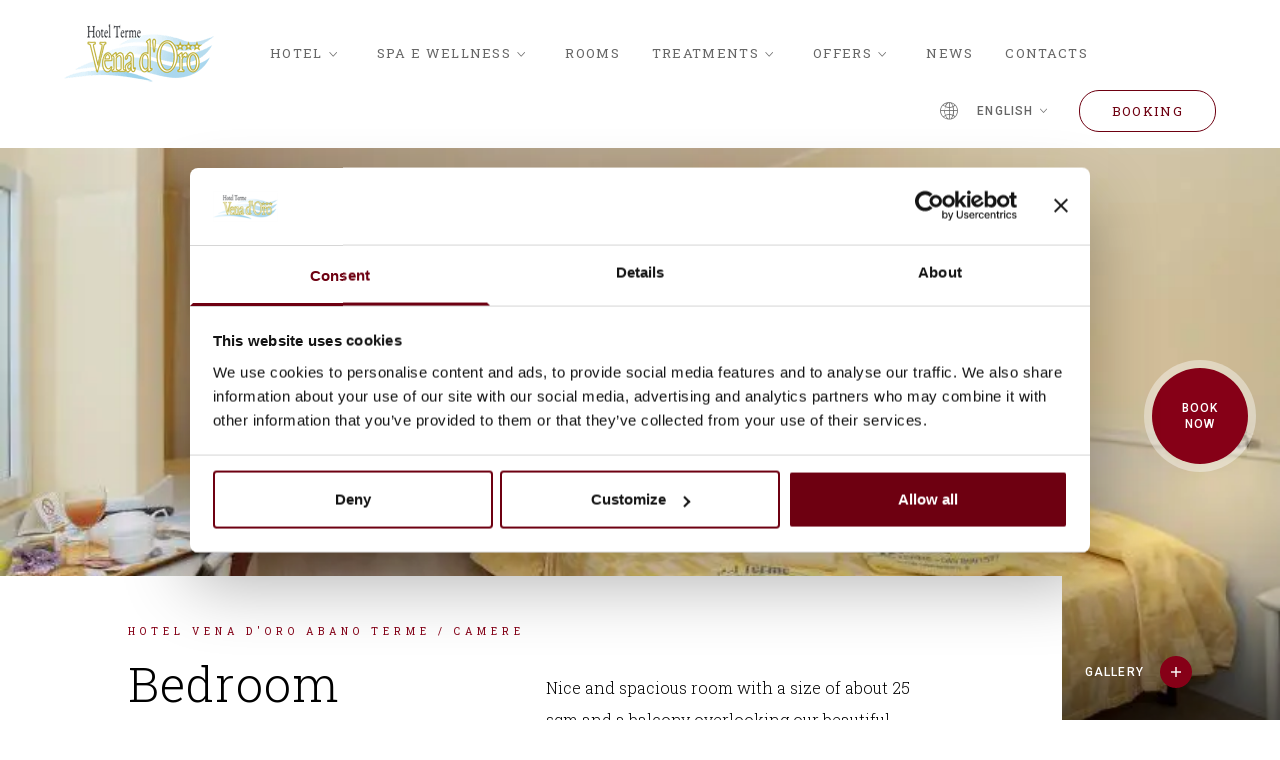

--- FILE ---
content_type: text/html; charset=UTF-8
request_url: https://venadoro.it/en/camere/camera-standard-family-tripla/
body_size: 23261
content:
<!DOCTYPE html>

<html class="no-js" lang="en-US" prefix="og: https://ogp.me/ns#">

<head>

	<meta charset="UTF-8">
	<meta name="viewport" content="width=device-width, initial-scale=1.0">
			<meta name="description" content="Nice and spacious room with a size of about 25 sqm and a balcony with a view of our beautiful garden park">
	
	<link rel="profile" href="https://gmpg.org/xfn/11">

	<style>
		html {
			opacity: 0;
		}

		html.js {
			opacity: 1;
		}
	</style>

	<link rel="preload" href="https://venadoro.it/wp-content/themes/monet-master/dist/fonts/icomoon/icomoon.ttf" as="font" type="font/ttf" crossorigin>


	<script type="text/javascript">
	window.dataLayer = window.dataLayer || [];

	function gtag() {
		dataLayer.push(arguments);
	}

	gtag("consent", "default", {
		ad_personalization: "denied",
		ad_storage: "denied",
		ad_user_data: "denied",
		analytics_storage: "denied",
		functionality_storage: "denied",
		personalization_storage: "denied",
		security_storage: "granted",
		wait_for_update: 500,
	});
	gtag("set", "ads_data_redaction", true);
	</script>
<script type="text/javascript"
		id="Cookiebot"
		src="https://consent.cookiebot.com/uc.js"
		data-implementation="wp"
		data-cbid="5f688279-d67c-4b75-b8c9-b60165d6a8e8"
						data-culture="EN"
					></script>
	<style>img:is([sizes="auto" i], [sizes^="auto," i]) { contain-intrinsic-size: 3000px 1500px }</style>
	<link rel="alternate" hreflang="en" href="https://venadoro.it/en/camere/camera-standard-family-tripla/" />
<link rel="alternate" hreflang="fr" href="https://venadoro.it/fr/camere/camera-standard-family-tripla/" />
<link rel="alternate" hreflang="de" href="https://venadoro.it/de/camere/camera-standard-family-tripla/" />
<link rel="alternate" hreflang="it" href="https://venadoro.it/camere/camera-standard-family-tripla/" />
<link rel="alternate" hreflang="x-default" href="https://venadoro.it/camere/camera-standard-family-tripla/" />

<!-- Search Engine Optimization by Rank Math PRO - https://rankmath.com/ -->
<title>Bedroom Standard Family Triple - Hotel Vena d&#039;Oro Abano Terme</title>
<meta name="description" content="Nice and spacious room with a size of about 25 sqm and a balcony with a view of our beautiful garden park"/>
<meta name="robots" content="follow, index, max-snippet:-1, max-video-preview:-1, max-image-preview:large"/>
<link rel="canonical" href="https://venadoro.it/en/camere/camera-standard-family-tripla/" />
<meta property="og:locale" content="en_US" />
<meta property="og:type" content="article" />
<meta property="og:title" content="Bedroom Standard Family Triple - Hotel Vena d&#039;Oro Abano Terme" />
<meta property="og:description" content="Nice and spacious room with a size of about 25 sqm and a balcony with a view of our beautiful garden park" />
<meta property="og:url" content="https://venadoro.it/en/camere/camera-standard-family-tripla/" />
<meta property="og:site_name" content="Hotel Vena d&#039;Oro Abano Terme" />
<meta property="article:publisher" content="https://www.facebook.com/pages/Hotel-Vena-dOro/345982451901" />
<meta property="og:updated_time" content="2025-11-20T08:13:24+01:00" />
<meta property="og:image" content="https://venadoro.it/wp-content/uploads/2022/03/aaaa.jpg" />
<meta property="og:image:secure_url" content="https://venadoro.it/wp-content/uploads/2022/03/aaaa.jpg" />
<meta property="og:image:width" content="850" />
<meta property="og:image:height" content="531" />
<meta property="og:image:alt" content="Bedroom Standard Family Triple" />
<meta property="og:image:type" content="image/jpeg" />
<meta name="twitter:card" content="summary_large_image" />
<meta name="twitter:title" content="Bedroom Standard Family Triple - Hotel Vena d&#039;Oro Abano Terme" />
<meta name="twitter:description" content="Nice and spacious room with a size of about 25 sqm and a balcony with a view of our beautiful garden park" />
<meta name="twitter:image" content="https://venadoro.it/wp-content/uploads/2022/03/aaaa.jpg" />
<!-- /Rank Math WordPress SEO plugin -->

		<style>
			.lazyload,
			.lazyloading {
				max-width: 100%;
			}
		</style>
		<script type="text/javascript">
/* <![CDATA[ */
window._wpemojiSettings = {"baseUrl":"https:\/\/s.w.org\/images\/core\/emoji\/16.0.1\/72x72\/","ext":".png","svgUrl":"https:\/\/s.w.org\/images\/core\/emoji\/16.0.1\/svg\/","svgExt":".svg","source":{"concatemoji":"https:\/\/venadoro.it\/wp-includes\/js\/wp-emoji-release.min.js?ver=6.8.3"}};
/*! This file is auto-generated */
!function(s,n){var o,i,e;function c(e){try{var t={supportTests:e,timestamp:(new Date).valueOf()};sessionStorage.setItem(o,JSON.stringify(t))}catch(e){}}function p(e,t,n){e.clearRect(0,0,e.canvas.width,e.canvas.height),e.fillText(t,0,0);var t=new Uint32Array(e.getImageData(0,0,e.canvas.width,e.canvas.height).data),a=(e.clearRect(0,0,e.canvas.width,e.canvas.height),e.fillText(n,0,0),new Uint32Array(e.getImageData(0,0,e.canvas.width,e.canvas.height).data));return t.every(function(e,t){return e===a[t]})}function u(e,t){e.clearRect(0,0,e.canvas.width,e.canvas.height),e.fillText(t,0,0);for(var n=e.getImageData(16,16,1,1),a=0;a<n.data.length;a++)if(0!==n.data[a])return!1;return!0}function f(e,t,n,a){switch(t){case"flag":return n(e,"\ud83c\udff3\ufe0f\u200d\u26a7\ufe0f","\ud83c\udff3\ufe0f\u200b\u26a7\ufe0f")?!1:!n(e,"\ud83c\udde8\ud83c\uddf6","\ud83c\udde8\u200b\ud83c\uddf6")&&!n(e,"\ud83c\udff4\udb40\udc67\udb40\udc62\udb40\udc65\udb40\udc6e\udb40\udc67\udb40\udc7f","\ud83c\udff4\u200b\udb40\udc67\u200b\udb40\udc62\u200b\udb40\udc65\u200b\udb40\udc6e\u200b\udb40\udc67\u200b\udb40\udc7f");case"emoji":return!a(e,"\ud83e\udedf")}return!1}function g(e,t,n,a){var r="undefined"!=typeof WorkerGlobalScope&&self instanceof WorkerGlobalScope?new OffscreenCanvas(300,150):s.createElement("canvas"),o=r.getContext("2d",{willReadFrequently:!0}),i=(o.textBaseline="top",o.font="600 32px Arial",{});return e.forEach(function(e){i[e]=t(o,e,n,a)}),i}function t(e){var t=s.createElement("script");t.src=e,t.defer=!0,s.head.appendChild(t)}"undefined"!=typeof Promise&&(o="wpEmojiSettingsSupports",i=["flag","emoji"],n.supports={everything:!0,everythingExceptFlag:!0},e=new Promise(function(e){s.addEventListener("DOMContentLoaded",e,{once:!0})}),new Promise(function(t){var n=function(){try{var e=JSON.parse(sessionStorage.getItem(o));if("object"==typeof e&&"number"==typeof e.timestamp&&(new Date).valueOf()<e.timestamp+604800&&"object"==typeof e.supportTests)return e.supportTests}catch(e){}return null}();if(!n){if("undefined"!=typeof Worker&&"undefined"!=typeof OffscreenCanvas&&"undefined"!=typeof URL&&URL.createObjectURL&&"undefined"!=typeof Blob)try{var e="postMessage("+g.toString()+"("+[JSON.stringify(i),f.toString(),p.toString(),u.toString()].join(",")+"));",a=new Blob([e],{type:"text/javascript"}),r=new Worker(URL.createObjectURL(a),{name:"wpTestEmojiSupports"});return void(r.onmessage=function(e){c(n=e.data),r.terminate(),t(n)})}catch(e){}c(n=g(i,f,p,u))}t(n)}).then(function(e){for(var t in e)n.supports[t]=e[t],n.supports.everything=n.supports.everything&&n.supports[t],"flag"!==t&&(n.supports.everythingExceptFlag=n.supports.everythingExceptFlag&&n.supports[t]);n.supports.everythingExceptFlag=n.supports.everythingExceptFlag&&!n.supports.flag,n.DOMReady=!1,n.readyCallback=function(){n.DOMReady=!0}}).then(function(){return e}).then(function(){var e;n.supports.everything||(n.readyCallback(),(e=n.source||{}).concatemoji?t(e.concatemoji):e.wpemoji&&e.twemoji&&(t(e.twemoji),t(e.wpemoji)))}))}((window,document),window._wpemojiSettings);
/* ]]> */
</script>
<style id='wp-emoji-styles-inline-css' type='text/css'>

	img.wp-smiley, img.emoji {
		display: inline !important;
		border: none !important;
		box-shadow: none !important;
		height: 1em !important;
		width: 1em !important;
		margin: 0 0.07em !important;
		vertical-align: -0.1em !important;
		background: none !important;
		padding: 0 !important;
	}
</style>
<link rel='stylesheet' id='wp-block-library-css' href='https://venadoro.it/wp-includes/css/dist/block-library/style.min.css?ver=6.8.3' type='text/css' media='all' />
<style id='classic-theme-styles-inline-css' type='text/css'>
/*! This file is auto-generated */
.wp-block-button__link{color:#fff;background-color:#32373c;border-radius:9999px;box-shadow:none;text-decoration:none;padding:calc(.667em + 2px) calc(1.333em + 2px);font-size:1.125em}.wp-block-file__button{background:#32373c;color:#fff;text-decoration:none}
</style>
<style id='global-styles-inline-css' type='text/css'>
:root{--wp--preset--aspect-ratio--square: 1;--wp--preset--aspect-ratio--4-3: 4/3;--wp--preset--aspect-ratio--3-4: 3/4;--wp--preset--aspect-ratio--3-2: 3/2;--wp--preset--aspect-ratio--2-3: 2/3;--wp--preset--aspect-ratio--16-9: 16/9;--wp--preset--aspect-ratio--9-16: 9/16;--wp--preset--color--black: #000000;--wp--preset--color--cyan-bluish-gray: #abb8c3;--wp--preset--color--white: #ffffff;--wp--preset--color--pale-pink: #f78da7;--wp--preset--color--vivid-red: #cf2e2e;--wp--preset--color--luminous-vivid-orange: #ff6900;--wp--preset--color--luminous-vivid-amber: #fcb900;--wp--preset--color--light-green-cyan: #7bdcb5;--wp--preset--color--vivid-green-cyan: #00d084;--wp--preset--color--pale-cyan-blue: #8ed1fc;--wp--preset--color--vivid-cyan-blue: #0693e3;--wp--preset--color--vivid-purple: #9b51e0;--wp--preset--gradient--vivid-cyan-blue-to-vivid-purple: linear-gradient(135deg,rgba(6,147,227,1) 0%,rgb(155,81,224) 100%);--wp--preset--gradient--light-green-cyan-to-vivid-green-cyan: linear-gradient(135deg,rgb(122,220,180) 0%,rgb(0,208,130) 100%);--wp--preset--gradient--luminous-vivid-amber-to-luminous-vivid-orange: linear-gradient(135deg,rgba(252,185,0,1) 0%,rgba(255,105,0,1) 100%);--wp--preset--gradient--luminous-vivid-orange-to-vivid-red: linear-gradient(135deg,rgba(255,105,0,1) 0%,rgb(207,46,46) 100%);--wp--preset--gradient--very-light-gray-to-cyan-bluish-gray: linear-gradient(135deg,rgb(238,238,238) 0%,rgb(169,184,195) 100%);--wp--preset--gradient--cool-to-warm-spectrum: linear-gradient(135deg,rgb(74,234,220) 0%,rgb(151,120,209) 20%,rgb(207,42,186) 40%,rgb(238,44,130) 60%,rgb(251,105,98) 80%,rgb(254,248,76) 100%);--wp--preset--gradient--blush-light-purple: linear-gradient(135deg,rgb(255,206,236) 0%,rgb(152,150,240) 100%);--wp--preset--gradient--blush-bordeaux: linear-gradient(135deg,rgb(254,205,165) 0%,rgb(254,45,45) 50%,rgb(107,0,62) 100%);--wp--preset--gradient--luminous-dusk: linear-gradient(135deg,rgb(255,203,112) 0%,rgb(199,81,192) 50%,rgb(65,88,208) 100%);--wp--preset--gradient--pale-ocean: linear-gradient(135deg,rgb(255,245,203) 0%,rgb(182,227,212) 50%,rgb(51,167,181) 100%);--wp--preset--gradient--electric-grass: linear-gradient(135deg,rgb(202,248,128) 0%,rgb(113,206,126) 100%);--wp--preset--gradient--midnight: linear-gradient(135deg,rgb(2,3,129) 0%,rgb(40,116,252) 100%);--wp--preset--font-size--small: 13px;--wp--preset--font-size--medium: 20px;--wp--preset--font-size--large: 36px;--wp--preset--font-size--x-large: 42px;--wp--preset--spacing--20: 0.44rem;--wp--preset--spacing--30: 0.67rem;--wp--preset--spacing--40: 1rem;--wp--preset--spacing--50: 1.5rem;--wp--preset--spacing--60: 2.25rem;--wp--preset--spacing--70: 3.38rem;--wp--preset--spacing--80: 5.06rem;--wp--preset--shadow--natural: 6px 6px 9px rgba(0, 0, 0, 0.2);--wp--preset--shadow--deep: 12px 12px 50px rgba(0, 0, 0, 0.4);--wp--preset--shadow--sharp: 6px 6px 0px rgba(0, 0, 0, 0.2);--wp--preset--shadow--outlined: 6px 6px 0px -3px rgba(255, 255, 255, 1), 6px 6px rgba(0, 0, 0, 1);--wp--preset--shadow--crisp: 6px 6px 0px rgba(0, 0, 0, 1);}:where(.is-layout-flex){gap: 0.5em;}:where(.is-layout-grid){gap: 0.5em;}body .is-layout-flex{display: flex;}.is-layout-flex{flex-wrap: wrap;align-items: center;}.is-layout-flex > :is(*, div){margin: 0;}body .is-layout-grid{display: grid;}.is-layout-grid > :is(*, div){margin: 0;}:where(.wp-block-columns.is-layout-flex){gap: 2em;}:where(.wp-block-columns.is-layout-grid){gap: 2em;}:where(.wp-block-post-template.is-layout-flex){gap: 1.25em;}:where(.wp-block-post-template.is-layout-grid){gap: 1.25em;}.has-black-color{color: var(--wp--preset--color--black) !important;}.has-cyan-bluish-gray-color{color: var(--wp--preset--color--cyan-bluish-gray) !important;}.has-white-color{color: var(--wp--preset--color--white) !important;}.has-pale-pink-color{color: var(--wp--preset--color--pale-pink) !important;}.has-vivid-red-color{color: var(--wp--preset--color--vivid-red) !important;}.has-luminous-vivid-orange-color{color: var(--wp--preset--color--luminous-vivid-orange) !important;}.has-luminous-vivid-amber-color{color: var(--wp--preset--color--luminous-vivid-amber) !important;}.has-light-green-cyan-color{color: var(--wp--preset--color--light-green-cyan) !important;}.has-vivid-green-cyan-color{color: var(--wp--preset--color--vivid-green-cyan) !important;}.has-pale-cyan-blue-color{color: var(--wp--preset--color--pale-cyan-blue) !important;}.has-vivid-cyan-blue-color{color: var(--wp--preset--color--vivid-cyan-blue) !important;}.has-vivid-purple-color{color: var(--wp--preset--color--vivid-purple) !important;}.has-black-background-color{background-color: var(--wp--preset--color--black) !important;}.has-cyan-bluish-gray-background-color{background-color: var(--wp--preset--color--cyan-bluish-gray) !important;}.has-white-background-color{background-color: var(--wp--preset--color--white) !important;}.has-pale-pink-background-color{background-color: var(--wp--preset--color--pale-pink) !important;}.has-vivid-red-background-color{background-color: var(--wp--preset--color--vivid-red) !important;}.has-luminous-vivid-orange-background-color{background-color: var(--wp--preset--color--luminous-vivid-orange) !important;}.has-luminous-vivid-amber-background-color{background-color: var(--wp--preset--color--luminous-vivid-amber) !important;}.has-light-green-cyan-background-color{background-color: var(--wp--preset--color--light-green-cyan) !important;}.has-vivid-green-cyan-background-color{background-color: var(--wp--preset--color--vivid-green-cyan) !important;}.has-pale-cyan-blue-background-color{background-color: var(--wp--preset--color--pale-cyan-blue) !important;}.has-vivid-cyan-blue-background-color{background-color: var(--wp--preset--color--vivid-cyan-blue) !important;}.has-vivid-purple-background-color{background-color: var(--wp--preset--color--vivid-purple) !important;}.has-black-border-color{border-color: var(--wp--preset--color--black) !important;}.has-cyan-bluish-gray-border-color{border-color: var(--wp--preset--color--cyan-bluish-gray) !important;}.has-white-border-color{border-color: var(--wp--preset--color--white) !important;}.has-pale-pink-border-color{border-color: var(--wp--preset--color--pale-pink) !important;}.has-vivid-red-border-color{border-color: var(--wp--preset--color--vivid-red) !important;}.has-luminous-vivid-orange-border-color{border-color: var(--wp--preset--color--luminous-vivid-orange) !important;}.has-luminous-vivid-amber-border-color{border-color: var(--wp--preset--color--luminous-vivid-amber) !important;}.has-light-green-cyan-border-color{border-color: var(--wp--preset--color--light-green-cyan) !important;}.has-vivid-green-cyan-border-color{border-color: var(--wp--preset--color--vivid-green-cyan) !important;}.has-pale-cyan-blue-border-color{border-color: var(--wp--preset--color--pale-cyan-blue) !important;}.has-vivid-cyan-blue-border-color{border-color: var(--wp--preset--color--vivid-cyan-blue) !important;}.has-vivid-purple-border-color{border-color: var(--wp--preset--color--vivid-purple) !important;}.has-vivid-cyan-blue-to-vivid-purple-gradient-background{background: var(--wp--preset--gradient--vivid-cyan-blue-to-vivid-purple) !important;}.has-light-green-cyan-to-vivid-green-cyan-gradient-background{background: var(--wp--preset--gradient--light-green-cyan-to-vivid-green-cyan) !important;}.has-luminous-vivid-amber-to-luminous-vivid-orange-gradient-background{background: var(--wp--preset--gradient--luminous-vivid-amber-to-luminous-vivid-orange) !important;}.has-luminous-vivid-orange-to-vivid-red-gradient-background{background: var(--wp--preset--gradient--luminous-vivid-orange-to-vivid-red) !important;}.has-very-light-gray-to-cyan-bluish-gray-gradient-background{background: var(--wp--preset--gradient--very-light-gray-to-cyan-bluish-gray) !important;}.has-cool-to-warm-spectrum-gradient-background{background: var(--wp--preset--gradient--cool-to-warm-spectrum) !important;}.has-blush-light-purple-gradient-background{background: var(--wp--preset--gradient--blush-light-purple) !important;}.has-blush-bordeaux-gradient-background{background: var(--wp--preset--gradient--blush-bordeaux) !important;}.has-luminous-dusk-gradient-background{background: var(--wp--preset--gradient--luminous-dusk) !important;}.has-pale-ocean-gradient-background{background: var(--wp--preset--gradient--pale-ocean) !important;}.has-electric-grass-gradient-background{background: var(--wp--preset--gradient--electric-grass) !important;}.has-midnight-gradient-background{background: var(--wp--preset--gradient--midnight) !important;}.has-small-font-size{font-size: var(--wp--preset--font-size--small) !important;}.has-medium-font-size{font-size: var(--wp--preset--font-size--medium) !important;}.has-large-font-size{font-size: var(--wp--preset--font-size--large) !important;}.has-x-large-font-size{font-size: var(--wp--preset--font-size--x-large) !important;}
:where(.wp-block-post-template.is-layout-flex){gap: 1.25em;}:where(.wp-block-post-template.is-layout-grid){gap: 1.25em;}
:where(.wp-block-columns.is-layout-flex){gap: 2em;}:where(.wp-block-columns.is-layout-grid){gap: 2em;}
:root :where(.wp-block-pullquote){font-size: 1.5em;line-height: 1.6;}
</style>
<link rel='stylesheet' id='custom-css' href='https://venadoro.it/wp-content/themes/monet-master/dist/css/custom.css?ver=1.0.0' type='text/css' media='all' />
<script type="text/javascript" id="wpml-cookie-js-extra">
/* <![CDATA[ */
var wpml_cookies = {"wp-wpml_current_language":{"value":"en","expires":1,"path":"\/"}};
var wpml_cookies = {"wp-wpml_current_language":{"value":"en","expires":1,"path":"\/"}};
/* ]]> */
</script>
<script type="text/javascript" src="https://venadoro.it/wp-content/plugins/sitepress-multilingual-cms/res/js/cookies/language-cookie.js?ver=486900" id="wpml-cookie-js" defer="defer" data-wp-strategy="defer"></script>
<script type="text/javascript" src="https://venadoro.it/wp-includes/js/jquery/jquery.min.js?ver=3.7.1" id="jquery-core-js"></script>
<script type="text/javascript" src="https://venadoro.it/wp-includes/js/jquery/jquery-migrate.min.js?ver=3.4.1" id="jquery-migrate-js"></script>
<link rel="https://api.w.org/" href="https://venadoro.it/en/wp-json/" /><link rel="EditURI" type="application/rsd+xml" title="RSD" href="https://venadoro.it/xmlrpc.php?rsd" />
<meta name="generator" content="WordPress 6.8.3" />
<link rel='shortlink' href='https://venadoro.it/en/?p=4382' />
<link rel="alternate" title="oEmbed (JSON)" type="application/json+oembed" href="https://venadoro.it/en/wp-json/oembed/1.0/embed?url=https%3A%2F%2Fvenadoro.it%2Fen%2Fcamere%2Fcamera-standard-family-tripla%2F" />
<link rel="alternate" title="oEmbed (XML)" type="text/xml+oembed" href="https://venadoro.it/en/wp-json/oembed/1.0/embed?url=https%3A%2F%2Fvenadoro.it%2Fen%2Fcamere%2Fcamera-standard-family-tripla%2F&#038;format=xml" />
<meta name="generator" content="WPML ver:4.8.6 stt:1,4,3,27;" />
		<script>
			document.documentElement.className = document.documentElement.className.replace('no-js', 'js');
		</script>
				<style>
			.no-js img.lazyload {
				display: none;
			}

			figure.wp-block-image img.lazyloading {
				min-width: 150px;
			}

			.lazyload,
			.lazyloading {
				--smush-placeholder-width: 100px;
				--smush-placeholder-aspect-ratio: 1/1;
				width: var(--smush-image-width, var(--smush-placeholder-width)) !important;
				aspect-ratio: var(--smush-image-aspect-ratio, var(--smush-placeholder-aspect-ratio)) !important;
			}

						.lazyload {
				opacity: 0;
			}

			.lazyloading {
				border: 0 !important;
				opacity: 1;
				background: #F3F3F3 url('https://venadoro.it/wp-content/plugins/wp-smush-pro/app/assets/images/smush-placeholder.png') no-repeat center !important;
				background-size: 16px auto !important;
				min-width: 16px;
			}

					</style>
			<script>

(function(i, s, o, g, r, a, m) {

i['GoogleAnalyticsObject'] = r;

i[r] = i[r] || function() {

(i[r].q = i[r].q || []).push(arguments)

}, i[r].l = 1 * new Date();

a = s.createElement(o),

m = s.getElementsByTagName(o)[0];

a.async = 1;

a.src = g;

m.parentNode.insertBefore(a, m)

})(window, document, 'script', 'https://www.google-analytics.com/analytics.js', 'ga');



ga('create', 'UA-364288-1', 'auto');

ga('send', 'pageview');

</script>

<!-- Facebook Pixel Code -->

<script>

! function(f, b, e, v, n, t, s) {

if (f.fbq) return;

n = f.fbq = function() {

n.callMethod ?

n.callMethod.apply(n, arguments) : n.queue.push(arguments)

};

if (!f._fbq) f._fbq = n;

n.push = n;

n.loaded = !0;

n.version = '2.0';

n.queue = [];

t = b.createElement(e);

t.async = !0;

t.src = v;

s = b.getElementsByTagName(e)[0];

s.parentNode.insertBefore(t, s)

}(window, document, 'script',

'https://connect.facebook.net/en_US/fbevents.js');

fbq('init', '432295360942390');

fbq('track', 'PageView');

</script>

<noscript><img height="1" width="1" style="display:none" src="https://www.facebook.com/tr?id=432295360942390&ev=PageView&noscript=1" /></noscript>

<!-- End Facebook Pixel Code -->
<link rel="icon" href="https://venadoro.it/wp-content/uploads/2022/03/cropped-icona-vena-32x32.png" sizes="32x32" />
<link rel="icon" href="https://venadoro.it/wp-content/uploads/2022/03/cropped-icona-vena-192x192.png" sizes="192x192" />
<link rel="apple-touch-icon" href="https://venadoro.it/wp-content/uploads/2022/03/cropped-icona-vena-180x180.png" />
<meta name="msapplication-TileImage" content="https://venadoro.it/wp-content/uploads/2022/03/cropped-icona-vena-270x270.png" />
		<style type="text/css" id="wp-custom-css">
			@media screen and (max-width: 600px) {
#CookiebotWidget:not(.CookiebotWidget-inactive) {
    bottom: 55px !important;
	}
@media screen and (max-width: 600px) {
#chatbase-bubble-button:not(.chatbase-bubble-button) {
    bottom: 55px !important;
	}
		</style>
		
	
<style type="text/css">
    :root {
        --color-black: 0, 0, 0;
        --color-primary: #860017;
        --color-primary-dark: #6e0011;
        --color-secondary: #9dd3eb;
        --color-secondary-dark: #7ba5b8;
        --color-neutral-light: #F4F3EF;
        --color-neutral-dark: #2F443F;
        --font-sans: 'Roboto Slab';
        --font-serif: 'Playfair Display';
        --font-label: 'Roboto';
    }

    </style>

<link rel="preconnect" href="https://fonts.gstatic.com">
<link href="https://fonts.googleapis.com/css2?family=Playfair+Display&display=swap" rel="stylesheet">
<link href="https://fonts.googleapis.com/css2?family=Roboto+Slab:wght@300;400&display=swap" rel="stylesheet">
<link href="https://fonts.googleapis.com/css2?family=Roboto:wght@300;400;500&display=swap" rel="stylesheet">
	
</head>

<body class="wp-singular camere-template-default single single-camere postid-4382 wp-custom-logo wp-theme-monet-master wp-child-theme-monet-child min-h-screen flex flex-col text-text-base font-sans header-v2 light">

	<header id="header" class="lg:fixed lg:top-0 lg:left-0 w-full z-20 py-4 px-16 bg-white v2">
    <div class="flex flex-wrap items-center">
        <div class="flex items-center">
            <a href="https://venadoro.it/en/" class="custom-logo-link" rel="home"><img width="150" height="74" src="https://venadoro.it/wp-content/uploads/2022/01/cropped-logo2.png" class="custom-logo" alt="Hotel Vena d&#8217;Oro Abano Terme" decoding="async" /></a>        </div>
        <div class="flex flex-1 ml-14">
            <div class="w-full"><ul id="main-menu" class="main-menu main-menu-v2 flex space-x-8"><li id="menu-item-4469" class="menu-item menu-item-type-post_type menu-item-object-page menu-item-has-children menu-item-4469 text-gray-mid-dark uppercase font-medium flex items-center"><a href="https://venadoro.it/en/hotel-eng/" class="text-nav-md transition-all duration-300 outline-none!">Hotel</a>
<ul class="sub-menu">
	<li id="menu-item-4470" class="menu-item menu-item-type-custom menu-item-object-custom menu-item-4470 text-gray-mid-dark uppercase font-medium flex items-center"><a href="https://venadoro.it/en/servizi/" class="text-nav-md transition-all duration-300 outline-none!">Services</a></li>
	<li id="menu-item-4471" class="menu-item menu-item-type-post_type menu-item-object-page menu-item-4471 text-gray-mid-dark uppercase font-medium flex items-center"><a href="https://venadoro.it/en/restaurant/" class="text-nav-md transition-all duration-300 outline-none!">Restaurant</a></li>
	<li id="menu-item-4472" class="menu-item menu-item-type-post_type menu-item-object-page menu-item-4472 text-gray-mid-dark uppercase font-medium flex items-center"><a href="https://venadoro.it/en/hotel-eng/gallery/" class="text-nav-md transition-all duration-300 outline-none!">Gallery</a></li>
	<li id="menu-item-4473" class="menu-item menu-item-type-post_type menu-item-object-page menu-item-4473 text-gray-mid-dark uppercase font-medium flex items-center"><a href="https://venadoro.it/en/hotel-eng/our-story/" class="text-nav-md transition-all duration-300 outline-none!">Our Story</a></li>
	<li id="menu-item-4474" class="menu-item menu-item-type-post_type menu-item-object-page menu-item-4474 text-gray-mid-dark uppercase font-medium flex items-center"><a href="https://venadoro.it/en/hotel-eng/stay-info/" class="text-nav-md transition-all duration-300 outline-none!">Stay info</a></li>
	<li id="menu-item-4475" class="menu-item menu-item-type-post_type menu-item-object-page menu-item-4475 text-gray-mid-dark uppercase font-medium flex items-center"><a href="https://venadoro.it/en/hotel-eng/faq/" class="text-nav-md transition-all duration-300 outline-none!">Faq</a></li>
	<li id="menu-item-4476" class="menu-item menu-item-type-post_type menu-item-object-page menu-item-4476 text-gray-mid-dark uppercase font-medium flex items-center"><a href="https://venadoro.it/en/informative-covid-19/" class="text-nav-md transition-all duration-300 outline-none!">Covid-19 Information</a></li>
</ul>
</li>
<li id="menu-item-4477" class="menu-item menu-item-type-custom menu-item-object-custom menu-item-has-children menu-item-4477 text-gray-mid-dark uppercase font-medium flex items-center"><a href="#" class="text-nav-md transition-all duration-300 outline-none!">Spa e Wellness</a>
<ul class="sub-menu">
	<li id="menu-item-4478" class="menu-item menu-item-type-post_type menu-item-object-page menu-item-4478 text-gray-mid-dark uppercase font-medium flex items-center"><a href="https://venadoro.it/en/piscine/" class="text-nav-md transition-all duration-300 outline-none!">Pools</a></li>
	<li id="menu-item-4479" class="menu-item menu-item-type-post_type menu-item-object-page menu-item-4479 text-gray-mid-dark uppercase font-medium flex items-center"><a href="https://venadoro.it/en/wellness/" class="text-nav-md transition-all duration-300 outline-none!">Wellness</a></li>
</ul>
</li>
<li id="menu-item-4480" class="menu-item menu-item-type-post_type menu-item-object-page menu-item-4480 text-gray-mid-dark uppercase font-medium flex items-center"><a href="https://venadoro.it/en/room/" class="text-nav-md transition-all duration-300 outline-none!">Rooms</a></li>
<li id="menu-item-4481" class="menu-item menu-item-type-post_type menu-item-object-page menu-item-has-children menu-item-4481 text-gray-mid-dark uppercase font-medium flex items-center"><a href="https://venadoro.it/en/treatments/" class="text-nav-md transition-all duration-300 outline-none!">Treatments</a>
<ul class="sub-menu">
	<li id="menu-item-4484" class="menu-item menu-item-type-post_type menu-item-object-page menu-item-4484 text-gray-mid-dark uppercase font-medium flex items-center"><a href="https://venadoro.it/en/treatments/thermal-water/" class="text-nav-md transition-all duration-300 outline-none!">Thermal Water</a></li>
	<li id="menu-item-4483" class="menu-item menu-item-type-post_type menu-item-object-page menu-item-4483 text-gray-mid-dark uppercase font-medium flex items-center"><a href="https://venadoro.it/en/treatments/mud-therapy/" class="text-nav-md transition-all duration-300 outline-none!">Mud therapy</a></li>
	<li id="menu-item-4482" class="menu-item menu-item-type-post_type menu-item-object-page menu-item-4482 text-gray-mid-dark uppercase font-medium flex items-center"><a href="https://venadoro.it/en/treatments/inhalation-therapies/" class="text-nav-md transition-all duration-300 outline-none!">Inhalation therapies</a></li>
</ul>
</li>
<li id="menu-item-4485" class="menu-item menu-item-type-custom menu-item-object-custom menu-item-has-children menu-item-4485 text-gray-mid-dark uppercase font-medium flex items-center"><a href="#" class="text-nav-md transition-all duration-300 outline-none!">Offers</a>
<ul class="sub-menu">
	<li id="menu-item-4486" class="menu-item menu-item-type-post_type menu-item-object-page menu-item-4486 text-gray-mid-dark uppercase font-medium flex items-center"><a href="https://venadoro.it/en/special-offers/" class="text-nav-md transition-all duration-300 outline-none!">Special offers</a></li>
	<li id="menu-item-4487" class="menu-item menu-item-type-post_type menu-item-object-page menu-item-4487 text-gray-mid-dark uppercase font-medium flex items-center"><a href="https://venadoro.it/en/offerte-day-spa/" class="text-nav-md transition-all duration-300 outline-none!">Day Spa Offers</a></li>
</ul>
</li>
<li id="menu-item-4488" class="menu-item menu-item-type-post_type menu-item-object-page current_page_parent menu-item-4488 text-gray-mid-dark uppercase font-medium flex items-center"><a href="https://venadoro.it/en/news/" class="text-nav-md transition-all duration-300 outline-none!">News</a></li>
<li id="menu-item-4489" class="menu-item menu-item-type-post_type menu-item-object-page menu-item-4489 text-gray-mid-dark uppercase font-medium flex items-center"><a href="https://venadoro.it/en/location-and-territory/" class="text-nav-md transition-all duration-300 outline-none!">Contacts</a></li>
</ul></div>        </div>
        <div class="ml-auto flex items-center space-x-6">
                            <div class="flex items-center text-gray-mid-dark space-x-3 z-10">
                    <span style="font-size: 32px;" class="icon-ico-globe"></span>
                    <div class="text-lang font-label font-medium uppercase">
                        
<div
	 class="wpml-ls-statics-shortcode_actions wpml-ls wpml-ls-legacy-dropdown js-wpml-ls-legacy-dropdown">
	<ul role="menu">

		<li role="none" tabindex="0" class="wpml-ls-slot-shortcode_actions wpml-ls-item wpml-ls-item-en wpml-ls-current-language wpml-ls-first-item wpml-ls-item-legacy-dropdown">
			<a href="#" class="js-wpml-ls-item-toggle wpml-ls-item-toggle" role="menuitem" title="Switch to English">
                <span class="wpml-ls-native" role="menuitem">English</span></a>

			<ul class="wpml-ls-sub-menu" role="menu">
				
					<li class="wpml-ls-slot-shortcode_actions wpml-ls-item wpml-ls-item-fr" role="none">
						<a href="https://venadoro.it/fr/camere/camera-standard-family-tripla/" class="wpml-ls-link" role="menuitem" aria-label="Switch to Français" title="Switch to Français">
                            <span class="wpml-ls-native" lang="fr">Français</span></a>
					</li>

				
					<li class="wpml-ls-slot-shortcode_actions wpml-ls-item wpml-ls-item-de" role="none">
						<a href="https://venadoro.it/de/camere/camera-standard-family-tripla/" class="wpml-ls-link" role="menuitem" aria-label="Switch to Deutsch" title="Switch to Deutsch">
                            <span class="wpml-ls-native" lang="de">Deutsch</span></a>
					</li>

				
					<li class="wpml-ls-slot-shortcode_actions wpml-ls-item wpml-ls-item-it wpml-ls-last-item" role="none">
						<a href="https://venadoro.it/camere/camera-standard-family-tripla/" class="wpml-ls-link" role="menuitem" aria-label="Switch to Italiano" title="Switch to Italiano">
                            <span class="wpml-ls-native" lang="it">Italiano</span></a>
					</li>

							</ul>

		</li>

	</ul>
</div>
                    </div>
                </div>
                                        <a id="button-booking-desktop" target="_blank" class="inline-block border border-primary-dark rounded-lg text-primary-dark py-3 px-8 uppercase text-nav-md font-medium transition-all duration-300 hover:bg-primary-dark hover:text-white outline-none! after-none" href="https://booking.passepartout.cloud/booking?oidPortale=14187&lingua=en">
                    Booking                </a>
                    </div>
    </div>
</header>
	<div id="primary" class="content-area">
		<main id="main" class="site-main" role="main">
<div class="xl:h-screen h-screen-opening bg-cover bg-center bg-no-repeat bg-gray-light relative md-bg-0! overflow-hidden lazyload"
    style="background-image:inherit;" data-bg-image="url(&#039;https://venadoro.it/wp-content/uploads/2022/03/aaaa.jpg&#039;)">
                <div class="relative pb-full xl:hidden">
            <img data-src="https://venadoro.it/wp-content/uploads/2022/03/aaaa.jpg" alt="Bedroom Standard Family Triple"
                class="w-full h-full object-cover absolute top-0 left-0 lazyload" src="[data-uri]" style="--smush-placeholder-width: 850px; --smush-placeholder-aspect-ratio: 850/531;" />
        </div>
                <div class="h-36 bg-gradient-to-t from-black-50 to-transparent absolute bottom-0 left-0 w-full"></div>
        <div
            class="grid xl:block grid-cols-12 gap-xs lg:gap-x absolute bottom-4 lg:bottom-8 left-0 lg:right-0 lg:left-auto w-full xl:w-auto">
            <div
                class="col-span-12 xl:col-span-10 gap-xs lg:gap-x gap-y-4 grid xl:block grid-cols-12 xl:grid-cols-10 px-2 xl:px-6">
                <div class="col-start-2 col-end-12 xl:col-end-10">
                    <a href="#" onclick="openModal();currentSlide(1);"
                        class="text-lang uppercase pr-16 inline-flex items-center text-white font-label font-medium group js-galleryfancybox">
                        Gallery                        <span
                            class="icon-ico-plus text-text-md bg-primary rounded-full p-1.5 ml-4 w-8 transition-all duration-300 group-hover:opacity-75"></span>
                    </a>
                </div>
            </div>
        </div>

        <div id="myModal"
            class="hidden fixed bg-black pt-[6.25rem] left-0 top-0 w-full h-full overflow-auto items-center z-50 fadexgallery">
            <span
                class="absolute top-5 right-5 text-[2.1875rem] text-white font-bold hover:opacity-75 duration-300 transition-all cursor-pointer"
                onclick="closeModal()">
                <svg class="md:w-16 md:h-16 w-6 h-6" xmlns="http://www.w3.org/2000/svg" fill="none" viewBox="0 0 24 24"
                    stroke-width="1.5" stroke="currentColor">
                    <path stroke-linecap="round" stroke-linejoin="round"
                        d="M9.75 9.75l4.5 4.5m0-4.5l-4.5 4.5M21 12a9 9 0 11-18 0 9 9 0 0118 0z" />
                </svg>
            </span>
            <div class="slide-counter absolute top-5 left-5 text-white">
                <span id="currentSlide" class="font-sans"></span> / <span id="totalSlides" class="font-sans"></span>
            </div>
            <a style="transition: 0.6s ease; border-radius: 0 3px 3px 0; user-select: none; -webkit-user-select: none;"
                class="prev cursor-pointer absolute md:top-1/2 md:bottom-auto top-8 left-20 md:left-0 w-auto p-4 text-white font-bold hover:opacity-70 transition-all duration-300"
                onclick="plusSlides(-1)">
                <svg xmlns="http://www.w3.org/2000/svg" class=" w-10 h-10" fill="none" viewBox="0 0 24 24" stroke-width="3"
                    stroke="currentColor">
                    <path stroke-linecap="round" stroke-linejoin="round" d="M15.75 19.5L8.25 12l7.5-7.5" />
                </svg>
            </a>
            <a style="transition: 0.6s ease; border-radius: 0 3px 3px 0; user-select: none; -webkit-user-select: none; border-radius: 3px 0 0 3px;"
                class="prev cursor-pointer absolute md:top-1/2 top-8 right-20 md:bottom-auto md:right-0 w-auto p-4 text-white font-bold hover:opacity-70 transition-all duration-300"
                onclick="plusSlides(1)">
                <svg class="w-10 h-10" xmlns="http://www.w3.org/2000/svg" fill="none" viewBox="0 0 24 24" stroke-width="3"
                    stroke="currentColor">
                    <path stroke-linecap="round" stroke-linejoin="round" d="M8.25 4.5l7.5 7.5-7.5 7.5" />
                </svg>
            </a>
            <div class="relative bg-black m-auto p-0">
                                    <div class="mySlides fadexgallery opacity-100 bg-black">
                        <img class="h-auto object-cover mx-auto size-img lazyload" data-src="https://venadoro.it/wp-content/uploads/2022/03/Chiara-Grossi-38-scaled.jpg"
                            alt="" src="[data-uri]" style="--smush-placeholder-width: 2560px; --smush-placeholder-aspect-ratio: 2560/1709;"></img>
                    </div>
                                    <div class="mySlides fadexgallery opacity-100 bg-black">
                        <img class="h-auto object-cover mx-auto size-img lazyload" data-src="https://venadoro.it/wp-content/uploads/2022/03/Chiara-Grossi-39-scaled.jpg"
                            alt="" src="[data-uri]" style="--smush-placeholder-width: 2560px; --smush-placeholder-aspect-ratio: 2560/1709;"></img>
                    </div>
                                    <div class="mySlides fadexgallery opacity-100 bg-black">
                        <img class="h-auto object-cover mx-auto size-img lazyload" data-src="https://venadoro.it/wp-content/uploads/2022/03/Chiara-Grossi-40-scaled.jpg"
                            alt="" src="[data-uri]" style="--smush-placeholder-width: 2560px; --smush-placeholder-aspect-ratio: 2560/1709;"></img>
                    </div>
                                    <div class="mySlides fadexgallery opacity-100 bg-black">
                        <img class="h-auto object-cover mx-auto size-img lazyload" data-src="https://venadoro.it/wp-content/uploads/2022/03/Chiara-Grossi-42-scaled.jpg"
                            alt="" src="[data-uri]" style="--smush-placeholder-width: 2560px; --smush-placeholder-aspect-ratio: 2560/1709;"></img>
                    </div>
                            </div>
        </div>
        <style>
            @media (min-width: 767px) {
                .size-img {
                    max-width: 85vw;
                    max-height: 85vh;
                }
            }

            @media (max-width: 767px) {
                .size-img {
                    max-width: 100vw;
                    max-height: 62vh;
                }
            }
        </style>
        <script>
            function openModal() {
                document.getElementById("myModal").style.display = "flex";
            }

            function closeModal() {
                document.getElementById("myModal").style.display = "none";
            }

            var slideIndex = 1;
            showSlides(slideIndex);

            function plusSlides(n) {
                showSlides(slideIndex += n);
            }

            function currentSlide(n) {
                showSlides(slideIndex = n);
            }

            function showSlides(n) {
                var i;
                var slides = document.getElementsByClassName("mySlides");
                var captionText = document.getElementById("caption");
                if (n > slides.length) {
                    slideIndex = 1;
                }
                if (n < 1) {
                    slideIndex = slides.length;
                }
                for (i = 0; i < slides.length; i++) {
                    slides[i].style.display = "none";
                }
                slides[slideIndex - 1].style.display = "block";

                // Aggiorna il numero di slide corrente e totale
                document.getElementById("currentSlide").textContent = slideIndex;
                document.getElementById("totalSlides").textContent = slides.length;
            }
        </script>
    
    <!--         <div class="h-36 bg-gradient-to-t from-black-50 to-transparent absolute bottom-0 left-0 w-full"></div>
        <div class="grid xl:block grid-cols-12 gap-xs lg:gap-x absolute bottom-4 lg:bottom-8 left-0 lg:right-0 lg:left-auto w-full xl:w-auto">
            <div class="col-span-12 xl:col-span-10 gap-xs lg:gap-x gap-y-4 grid xl:block grid-cols-12 xl:grid-cols-10 px-2 xl:px-6">
                <div class="col-start-2 col-end-12 xl:col-end-10">
                    <a href="#" data-fancybox-trigger="gallery" class="text-lang uppercase pr-16 inline-flex items-center text-white font-label font-medium group js-galleryfancybox">
                        Gallery                        <span class="icon-ico-plus text-text-md bg-primary rounded-full p-1.5 ml-4 w-8 transition-all duration-300 group-hover:opacity-75"></span>
                    </a>
                </div>
            </div>
        </div>

                    <a href="https://venadoro.it/wp-content/uploads/2022/03/Chiara-Grossi-38-scaled.jpg" data-fancybox="gallery" data-caption="Chiara Grossi-38" class="hidden">Chiara Grossi-38</a>
                    <a href="https://venadoro.it/wp-content/uploads/2022/03/Chiara-Grossi-39-scaled.jpg" data-fancybox="gallery" data-caption="Chiara Grossi-39" class="hidden">Chiara Grossi-39</a>
                    <a href="https://venadoro.it/wp-content/uploads/2022/03/Chiara-Grossi-40-scaled.jpg" data-fancybox="gallery" data-caption="Chiara Grossi-40" class="hidden">Chiara Grossi-40</a>
                    <a href="https://venadoro.it/wp-content/uploads/2022/03/Chiara-Grossi-42-scaled.jpg" data-fancybox="gallery" data-caption="Chiara Grossi-42" class="hidden">Chiara Grossi-42</a>
             -->
            <a target="_blank" href="https://booking.passepartout.cloud/booking?oidPortale=14187&lingua=en"
            class="hidden md:inline-flex items-center justify-center fixed top-1/2 right-6 transform -translate-y-1/2 w-28 h-28 bg-white bg-opacity-40 rounded-full z-40 group"
            data-sal="slide-left" data-sal-duration="1000">
            <div
                class="bg-primary h-24 w-24 rounded-full inline-flex items-center justify-center text-white uppercase text-center font-label text-lang font-medium p-4 group-hover:w-28 group-hover:h-28 transition-all duration-300">
                Book now            </div>
        </a>
    </div>
<div class="grid grid-cols-12 gap-xs lg:gap-x">
    <div class="col-span-12 xl:col-span-10 gap-xs lg:gap-x gap-y-4 grid grid-cols-12 xl:grid-cols-10 bg-white pt-6 lg:pt-12 pb-12 lg:pb-16 xl:-mt-36 relative px-2 xl:px-6"
        data-sal="slide-up" data-sal-duration="1000">
        <div class="col-start-2 col-end-12 xl:col-end-10">
            <div class="text-primary font-medium text-label-sm uppercase">
                <a class="transition-all duration-300 hover:opacity-75 outline-none" href="https://venadoro.it/en/" rel="nofollow">Hotel Vena d'Oro Abano Terme</a>&nbsp;&#47;&nbsp;<a class="transition-all duration-300 hover:opacity-75 outline-none" href="https://venadoro.it/en/camere/">Camere</a>            </div>
        </div>
        <div class="col-start-2 col-end-12 xl:col-end-6">
            <h1 class="font-sans font-light text-h2 lg:text-h1">
                Bedroom Standard Family Triple            </h1>
                    </div>
        <div class="col-start-2 xl:col-start-6 col-end-12 xl:col-end-10">
            <div class="font-sans font-light mt-4 text-text-small lg:text-text-base space-y-4 editor">
                <p>Nice and spacious room with a size of about 25 sqm and a balcony overlooking our beautiful park-garden, equipped with comfortable beds, telephone, flat screen TV, wifi, fridge, electronic safe, hairdryer, bathroom with bath or shower. Indicative photo; the room may be different from the one in the photo.</p>
            </div>
            <div class="mt-8 lg:mt-12">
                <div class="flex flex-wrap -mx-4">
                                            <div class="w-1/3 md:w-1/4 px-4 mb-4">
                            <p class="text-center text-primary text-h2 font-sans font-light">
                                25                            </p>
                            <p class="text-center text-label-sm tracking-wide text-gray-mid-dark uppercase break-words">
                                Mq surface                            </p>
                        </div>
                                                                            </div>
            </div>
        </div>
    </div>
</div>
    <div class="relative">
        <div class="js-slider-gallery-camere opacity-0">
                            <img data-src="https://venadoro.it/wp-content/uploads/2022/03/Chiara-Grossi-38-scaled.jpg" alt="Chiara Grossi-38" src="[data-uri]" class="lazyload" style="--smush-placeholder-width: 2560px; --smush-placeholder-aspect-ratio: 2560/1709;">
                            <img data-src="https://venadoro.it/wp-content/uploads/2022/03/Chiara-Grossi-39-scaled.jpg" alt="Chiara Grossi-39" src="[data-uri]" class="lazyload" style="--smush-placeholder-width: 2560px; --smush-placeholder-aspect-ratio: 2560/1709;">
                            <img data-src="https://venadoro.it/wp-content/uploads/2022/03/Chiara-Grossi-40-scaled.jpg" alt="Chiara Grossi-40" src="[data-uri]" class="lazyload" style="--smush-placeholder-width: 2560px; --smush-placeholder-aspect-ratio: 2560/1709;">
                            <img data-src="https://venadoro.it/wp-content/uploads/2022/03/Chiara-Grossi-42-scaled.jpg" alt="Chiara Grossi-42" src="[data-uri]" class="lazyload" style="--smush-placeholder-width: 2560px; --smush-placeholder-aspect-ratio: 2560/1709;">
                    </div>
        <div class="absolute top-1/2 left-6 transform -translate-y-1/2 flex flex-col space-y-6 js-arrow-wrapper z-2"></div>
                    <div class="absolute bg-gradient-to-r from-black-30 to-transparent top-0 bottom-0 left-0 w-120 z-1"></div>
            </div>
<div class="grid grid-cols-12 gap pt-12 lg:pt-28 pb-0 lg:pb-16 px-2 xl:px-6 bg-gray-light" data-sal="slide-up" data-sal-duration="1000">
    <div class="col-start-2 xl:col-start-1 col-end-12 xl:col-end-4 xl:pl-10">
                    <h2 class="text-m-h2 lg:text-h2 font-light font-sans">Room services</h2>
                    </div>
    <div class="col-start-2 xl:col-start-5 col-end-12 xl:col-end-11">
        <div class="flex flex-wrap -mx-4">
                                                                                                        <div class="w-1/2 md:w-1/3 px-4 mb-16 servizio">
                        <svg xmlns="http://www.w3.org/2000/svg" width="33" height="32"><path d="M28.334 28.547a2.062 2.062 0 01-2.056 2.061h-2.677a2.06 2.06 0 01-2.055-2.061V15.4a8.04 8.04 0 003.392.765 7.982 7.982 0 003.396-.762v13.143zm-8.928-16.724l-.638.432v-.768H5.31l-3.922.983V3.696l3.751.961 13.678.022v-.708l.577.387a6.663 6.663 0 015.544-2.967c3.68 0 6.675 3.002 6.675 6.692 0 3.69-2.995 6.692-6.675 6.692a6.662 6.662 0 01-5.532-2.952zM33 8.083C33 3.626 29.384 0 24.938 0a8.032 8.032 0 00-6.47 3.287H5.398L0 1.905V14.26l5.397-1.381h13.07a8.037 8.037 0 001.69 1.7v13.968A3.454 3.454 0 0023.601 32h2.677a3.45 3.45 0 003.442-3.453V14.576A8.077 8.077 0 0033 8.083z" fill-rule="evenodd"/></svg>                        <p class="font-label font-light text-text-small break-words">Asciugacapelli</p>
                    </div>
                                                                <div class="w-1/2 md:w-1/3 px-4 mb-16 servizio">
                        <svg xmlns="http://www.w3.org/2000/svg" width="43" height="32"><path d="M35.969 0a3.412 3.412 0 00-3.407 3.174l-.007.223-.002.902c0 .303.195.566.462.66l.119.03.12.009a.7.7 0 00.69-.571l.011-.126.002-.903a2.01 2.01 0 012.012-2.003c1.044 0 1.905.796 2.003 1.81l.01.193v5.4l-.204.203H2.509A2.507 2.507 0 000 11.499c0 .99.59 1.866 1.479 2.266l.194.078.136.19V16.9c0 3.817 1.898 7.318 4.996 9.451l.336.223.093.17v4.558c0 .343.248.628.575.687l.126.011h1.809c.228 0 .438-.11.569-.29l.058-.096 1.59-3.166.204-.11c.267.027.533.045.798.054l.398.007h16.278c.265 0 .53-.009.797-.027l.4-.035.202.111 1.591 3.166a.7.7 0 00.515.377l.112.009h1.809a.7.7 0 00.69-.572l.01-.126v-4.557l.094-.17c3.182-2.035 5.19-5.474 5.325-9.267l.007-.408v-2.866l.136-.19A2.496 2.496 0 0043 11.499a2.506 2.506 0 00-2.314-2.49l-.195-.008h-.905l-.203-.202v-5.4A3.41 3.41 0 0035.969 0zM8.636 27.395l.282.117c.322.134.666.255 1.044.367l.63.175-1.225 2.439-.182.112H8.84l-.204-.203v-3.007zm25.728 0v3.007l-.204.203h-.345l-.182-.112-1.225-2.439.24-.064c.402-.109.766-.222 1.104-.348l.33-.13.282-.117zM8.84 13.997l.203.203v4.5c0 .3.19.56.464.657l.122.031 10.85 1.8a.694.694 0 00.57-.156.686.686 0 00.237-.41l.01-.121V14.2l.204-.203h18.086l.204.203v2.7c0 5.463-4.377 9.926-9.823 10.099l-.328.005H13.36c-5.487 0-9.972-4.356-10.145-9.777l-.006-.327v-2.7l.204-.203h5.426zm10.851-3.6l.204.202v9.078l-9.28-1.539-.17-.2V10.6l.203-.202h9.043zm-10.851 0l.203.202v1.8l-.203.203H2.51a1.106 1.106 0 01-1.108-1.103c0-.561.423-1.026.969-1.094l.138-.008h6.33zm31.65 0c.612 0 1.108.494 1.108 1.102 0 .562-.423 1.026-.969 1.094l-.138.009H21.5l-.203-.203v-1.8l.203-.202h18.99z" fill-rule="evenodd"/></svg>                        <p class="font-label font-light text-text-small break-words">Vasca da bagno</p>
                    </div>
                                                                <div class="w-1/2 md:w-1/3 px-4 mb-16 servizio">
                        <svg xmlns="http://www.w3.org/2000/svg" width="40" height="28"><path d="M16.421 21.38c1.553-2.523 5.568-2.51 7.147 0 .464.74.725 1.51.725 2.37 0 .9-.275 1.658-.725 2.369-1.591 2.501-5.58 2.515-7.147 0a4.418 4.418 0 01-.688-2.37c0-.841.24-1.64.688-2.369zm3.573.276c-.786 0-1.385.304-1.767.919a2.167 2.167 0 00-.315 1.174c0 .392.09.79.315 1.156.403.652 1.002.96 1.767.96.765 0 1.346-.319 1.768-.96.246-.378.37-.764.37-1.156 0-.41-.122-.798-.37-1.174-.4-.602-.983-.92-1.768-.92zm0-9.106c1.884 0 3.65.454 5.281 1.331 1.648.886 3.012 2.108 4.045 3.681.343.523.215 1.156-.275 1.528-.532.312-1.182.193-1.531-.315-1.733-2.507-4.458-4.013-7.52-4.013a8.986 8.986 0 00-4.28 1.058 8.69 8.69 0 00-3.24 2.955.986.986 0 01-.882.472c-.256 0-.468-.066-.608-.157-.528-.34-.65-1.011-.315-1.528a10.665 10.665 0 014.025-3.68 11.136 11.136 0 015.3-1.332zm0-6.403c2.965 0 5.75.69 8.343 2.075 2.61 1.394 4.743 3.303 6.38 5.777.346.52.197 1.155-.294 1.527-.529.313-1.17.21-1.511-.314-1.424-2.178-3.302-3.849-5.595-5.071-2.302-1.226-4.732-1.84-7.323-1.84-2.592 0-5.022.61-7.323 1.84-2.276 1.218-4.149 2.895-5.574 5.07a.994.994 0 01-.885.47c-.256 0-.466-.063-.608-.155a1.084 1.084 0 01-.314-1.527c1.627-2.482 3.767-4.39 6.361-5.777 2.608-1.393 5.38-2.075 8.343-2.075zm0-6.147c4.004 0 7.752.943 11.25 2.819 3.51 1.884 6.368 4.478 8.58 7.812.319.486.196 1.176-.296 1.489-.528.333-1.19.21-1.511-.275a21.206 21.206 0 00-7.814-7.108c-3.184-1.699-6.578-2.564-10.209-2.564-3.612 0-7.01.86-10.19 2.564a21.336 21.336 0 00-7.814 7.108.988.988 0 01-.882.471c-.255 0-.451-.06-.609-.196-.49-.314-.655-1.003-.334-1.489 2.212-3.334 5.085-5.933 8.6-7.812C12.278.939 16.008 0 19.995 0z" fill-rule="evenodd"/></svg>                        <p class="font-label font-light text-text-small break-words">Wi-Fi</p>
                    </div>
                                                                                                                                                    <div class="w-1/2 md:w-1/3 px-4 mb-16 servizio">
                        <svg xmlns="http://www.w3.org/2000/svg" width="32" height="32"><path d="M23.71 0c.887 0 1.607.72 1.607 1.606v4.113c0 .642-.395 1.23-.99 1.479a3.587 3.587 0 002.502 2.988l.786.242a4.73 4.73 0 013.357 4.544v13.522A1.843 1.843 0 0132 30.151c0 1.02-.83 1.849-1.85 1.849H3.423l-1.531-1.532A6.414 6.414 0 010 25.902c0-.019.001-.038.003-.056l.002-.042-.002-.006-.003-.03c0-.023.004-.043.007-.06l.004-.03a6.42 6.42 0 01.475-2.235l3.303-8.021h8.548v-.45c0-2.1 1.35-3.927 3.357-4.544l.786-.242a3.585 3.585 0 002.502-2.988 1.616 1.616 0 01-.99-1.48V1.606c0-.885.72-1.606 1.606-1.606zM12.337 25.342c-1.058.335-1.92.774-2.755 1.2-1.358.692-2.641 1.346-4.377 1.346-1.162 0-2.766-.165-3.866-.622a5.29 5.29 0 001.37 2.385l1.193 1.192h7.548a1.838 1.838 0 01.882-2.346l.005-.003zm17.478-1.134l-8.16 4.8-.033-.018-8.128-4.782v5l-.645.323a.691.691 0 00.309 1.312h16.993a.692.692 0 00.31-1.311l-.646-.323v-5zm-8.16.664l-2.569 1.284 2.569 1.51 2.568-1.51-2.568-1.284zm-16.45-.069c-2.506 0-3.958.657-4.04.943l-.002.02v.017c.063.28 1.532.948 4.042.948 1.1 0 2.005-.318 3.01-.8-.984-.748-1.996-1.128-3.01-1.128zm24.61-7.792l-4.707 2.77a3.688 3.688 0 01-.819 1.329v5.007l5.526-3.251v-5.855zm-16.321 0v5.855l5.526 3.25V21.11a3.7 3.7 0 01-.819-1.33l-4.707-2.77zm-1.157-.433H4.564l-3.008 7.306c-.047.113-.09.231-.13.35 1.378-.544 3.23-.587 3.779-.587 1.783 0 3.232.926 4.143 1.716.867-.439 1.83-.888 2.99-1.22v-3.452h-.965c-.602 0-1.092-.49-1.092-1.093V18.57c0-.602.49-1.092 1.092-1.092h.964v-.9zm10.796 5.339a3.606 3.606 0 01-2.956 0v2.4l1.478-.739 1.478.74zM7.261 18.506c.602 0 1.092.49 1.092 1.092v.45h.45c.603 0 1.093.49 1.093 1.093v1.028c0 .602-.49 1.092-1.093 1.092H7.775c-.602 0-1.092-.49-1.092-1.092v-.45h-.45c-.602 0-1.092-.49-1.092-1.092v-1.029c0-.602.49-1.092 1.092-1.092zm1.478 2.699h-.9v.9h.9v-.9zm12.916-5.14c-1.382 0-2.506 1.123-2.506 2.505s1.124 2.506 2.506 2.506a2.51 2.51 0 002.506-2.506 2.51 2.51 0 00-2.506-2.506zM7.197 19.663h-.9v.9h.557c.087-.139.204-.257.343-.344v-.556zm14.458-2.7a1.608 1.608 0 010 3.214 1.607 1.607 0 010-3.213zm-9.318 1.672h-.9v.9h.9v-.9zm9.318-.515a.45.45 0 10.001.901.45.45 0 00-.001-.901zm0-4.112a6.074 6.074 0 00-5.412 3.278l1.762 1.037a3.647 3.647 0 013.65-3.415 3.649 3.649 0 013.65 3.415l1.762-1.037a6.076 6.076 0 00-5.412-3.278zm1.516-6.683h-3.032a4.741 4.741 0 01-3.319 3.966l-.786.242a3.58 3.58 0 00-2.54 3.439v.697l1.751 1.03a7.236 7.236 0 016.41-3.848 7.237 7.237 0 016.41 3.849l1.75-1.03v-.698a3.58 3.58 0 00-2.54-3.439l-.786-.242a4.74 4.74 0 01-3.318-3.966zm-3.123-6.168h-.45a.45.45 0 00-.45.45v4.112c0 .248.202.45.45.45h4.113a.45.45 0 00.45-.45V1.606a.45.45 0 00-.45-.45h-.45v2.507c0 .885-.72 1.606-1.606 1.606-.886 0-1.607-.72-1.607-1.606V1.157zm2.056 0h-.9v2.506a.45.45 0 00.9 0V1.157z" fill-rule="evenodd"/></svg>                        <p class="font-label font-light text-text-small break-words">Minibar</p>
                    </div>
                                                                                                                        <div class="w-1/2 md:w-1/3 px-4 mb-16 servizio">
                        <svg xmlns="http://www.w3.org/2000/svg" width="29" height="32"><path d="M28.26 0c.408 0 .74.329.74.735v27.338a.739.739 0 01-.74.736h-1.88v2.455a.74.74 0 01-.742.736h-4.81c-.41 0-.74-.33-.74-.736v-2.455H8.913v2.455a.74.74 0 01-.741.736h-4.81a.738.738 0 01-.74-.736v-2.455H.741A.739.739 0 010 28.073V.735C0 .329.332 0 .74 0zm-3.363 28.807h-3.328v1.721h3.328v-1.72zm-17.466 0H4.103v1.721h3.328v-1.72zM27.518 1.471H1.482v25.866h26.036V1.47zM24.42 3.408c.408 0 .74.33.74.736v20.518a.738.738 0 01-.74.736H7.649a.737.737 0 01-.74-.736v-2.467H4.58a.738.738 0 01-.74-.734v-3.817c0-.406.332-.736.74-.736h2.328v-5.01H4.58a.737.737 0 01-.74-.734V7.347c0-.406.332-.736.74-.736h2.328V4.144c0-.406.331-.736.741-.736zm-.74 1.472H8.39v19.048h15.29V4.88zM6.908 18.38H5.321v2.345h1.587V18.38zm9.125-7.953c2.208 0 4.003 1.785 4.003 3.977s-1.795 3.976-4.003 3.976c-2.206 0-4.001-1.784-4.001-3.976s1.795-3.977 4.001-3.977zm0 1.472a2.516 2.516 0 00-2.521 2.505 2.516 2.516 0 002.521 2.504 2.516 2.516 0 002.523-2.504 2.518 2.518 0 00-2.523-2.505zM6.908 8.083H5.321v2.345h1.587V8.083z" fill-rule="evenodd"/></svg>                        <p class="font-label font-light text-text-small break-words">cassaforte</p>
                    </div>
                                                                                                                                                    <div class="w-1/2 md:w-1/3 px-4 mb-16 servizio">
                        <?xml version="1.0" encoding="utf-8"?>
<!-- Generator: Adobe Illustrator 27.6.1, SVG Export Plug-In . SVG Version: 6.00 Build 0)  -->
<svg version="1.1" id="Livello_1" xmlns="http://www.w3.org/2000/svg" xmlns:xlink="http://www.w3.org/1999/xlink" x="0px" y="0px"
	 viewBox="0 0 25.02 31.49" style="enable-background:new 0 0 25.02 31.49;" xml:space="preserve">
<style type="text/css">
	.st0{fill:#5CA880;}
	.st1{fill-rule:evenodd;clip-rule:evenodd;fill:#052815;}
</style>
<g>
	<path class="st0" d="M24.22,0.02H0.92c-0.44,0-0.8,0.36-0.8,0.81v29.85c0,0.45,0.36,0.81,0.8,0.81h23.3c0.44,0,0.8-0.36,0.8-0.81
		V0.83C25.02,0.38,24.66,0.02,24.22,0.02z M8.46,5.25c0.93,0,1.73,0.59,2.05,1.41h-4.1C6.73,5.84,7.53,5.25,8.46,5.25z M1.72,1.64
		h5.93v2.08c-1.71,0.37-3,1.91-3,3.75c0,0.45,0.36,0.81,0.8,0.81h6c0.44,0,0.8-0.36,0.8-0.81c0-1.84-1.29-3.38-3-3.75V1.64h6.32
		v28.24H1.72V1.64z M23.42,29.88h-6.25V1.64h6.25V29.88z"/>
	<path class="st0" d="M13.39,15.29c-0.22,0-0.41,0.18-0.41,0.41c0,0.23,0.18,0.41,0.41,0.41c0.22,0,0.41-0.18,0.41-0.41
		C13.8,15.48,13.62,15.29,13.39,15.29z"/>
	<path class="st0" d="M6.36,9.6C6.22,9.6,6.1,9.72,6.1,9.86v0.39c0,0.14,0.11,0.26,0.26,0.26c0.14,0,0.26-0.12,0.26-0.26V9.86
		C6.61,9.72,6.5,9.6,6.36,9.6z"/>
	<path class="st0" d="M6.36,11.02c-0.14,0-0.26,0.12-0.26,0.26v0.39c0,0.14,0.11,0.26,0.26,0.26c0.14,0,0.26-0.12,0.26-0.26v-0.39
		C6.61,11.13,6.5,11.02,6.36,11.02z"/>
	<path class="st0" d="M6.36,12.44c-0.14,0-0.26,0.12-0.26,0.26v0.39c0,0.14,0.11,0.26,0.26,0.26c0.14,0,0.26-0.12,0.26-0.26V12.7
		C6.61,12.55,6.5,12.44,6.36,12.44z"/>
	<path class="st0" d="M6.36,13.86c-0.14,0-0.26,0.12-0.26,0.26v0.39c0,0.14,0.11,0.26,0.26,0.26c0.14,0,0.26-0.12,0.26-0.26v-0.39
		C6.61,13.97,6.5,13.86,6.36,13.86z"/>
	<path class="st0" d="M6.36,15.27c-0.14,0-0.26,0.12-0.26,0.26v0.39c0,0.14,0.11,0.26,0.26,0.26c0.14,0,0.26-0.12,0.26-0.26v-0.39
		C6.61,15.39,6.5,15.27,6.36,15.27z"/>
	<path class="st0" d="M6.36,16.69c-0.14,0-0.26,0.12-0.26,0.26v0.39c0,0.14,0.11,0.26,0.26,0.26c0.14,0,0.26-0.12,0.26-0.26v-0.39
		C6.61,16.81,6.5,16.69,6.36,16.69z"/>
	<path class="st0" d="M6.36,18.11c-0.14,0-0.26,0.12-0.26,0.26v0.39c0,0.14,0.11,0.26,0.26,0.26c0.14,0,0.26-0.12,0.26-0.26v-0.39
		C6.61,18.23,6.5,18.11,6.36,18.11z"/>
	<path class="st0" d="M6.36,19.53c-0.14,0-0.26,0.12-0.26,0.26v0.39c0,0.14,0.11,0.26,0.26,0.26c0.14,0,0.26-0.12,0.26-0.26v-0.39
		C6.61,19.65,6.5,19.53,6.36,19.53z"/>
	<path class="st0" d="M6.36,20.95c-0.14,0-0.26,0.12-0.26,0.26v0.39c0,0.14,0.11,0.26,0.26,0.26c0.14,0,0.26-0.12,0.26-0.26v-0.39
		C6.61,21.06,6.5,20.95,6.36,20.95z"/>
	<path class="st0" d="M6.36,22.37c-0.14,0-0.26,0.12-0.26,0.26v0.39c0,0.14,0.11,0.26,0.26,0.26c0.14,0,0.26-0.12,0.26-0.26v-0.39
		C6.61,22.48,6.5,22.37,6.36,22.37z"/>
	<path class="st0" d="M7.38,8.59c-0.14,0-0.26,0.12-0.26,0.26v0.39c0,0.14,0.11,0.26,0.26,0.26c0.14,0,0.26-0.12,0.26-0.26V8.85
		C7.63,8.71,7.52,8.59,7.38,8.59z"/>
	<path class="st0" d="M7.38,10.01c-0.14,0-0.26,0.12-0.26,0.26v0.39c0,0.14,0.11,0.26,0.26,0.26c0.14,0,0.26-0.12,0.26-0.26v-0.39
		C7.63,10.12,7.52,10.01,7.38,10.01z"/>
	<path class="st0" d="M7.38,11.43c-0.14,0-0.26,0.12-0.26,0.26v0.39c0,0.14,0.11,0.26,0.26,0.26c0.14,0,0.26-0.12,0.26-0.26v-0.39
		C7.63,11.54,7.52,11.43,7.38,11.43z"/>
	<path class="st0" d="M7.38,12.85c-0.14,0-0.26,0.12-0.26,0.26v0.39c0,0.14,0.11,0.26,0.26,0.26c0.14,0,0.26-0.12,0.26-0.26V13.1
		C7.63,12.96,7.52,12.85,7.38,12.85z"/>
	<path class="st0" d="M7.38,14.26c-0.14,0-0.26,0.12-0.26,0.26v0.39c0,0.14,0.11,0.26,0.26,0.26c0.14,0,0.26-0.12,0.26-0.26v-0.39
		C7.63,14.38,7.52,14.26,7.38,14.26z"/>
	<path class="st0" d="M7.38,15.68c-0.14,0-0.26,0.12-0.26,0.26v0.39c0,0.14,0.11,0.26,0.26,0.26c0.14,0,0.26-0.12,0.26-0.26v-0.39
		C7.63,15.8,7.52,15.68,7.38,15.68z"/>
	<path class="st0" d="M7.38,17.1c-0.14,0-0.26,0.12-0.26,0.26v0.39c0,0.14,0.11,0.26,0.26,0.26c0.14,0,0.26-0.12,0.26-0.26v-0.39
		C7.63,17.22,7.52,17.1,7.38,17.1z"/>
	<path class="st0" d="M7.38,18.52c-0.14,0-0.26,0.12-0.26,0.26v0.39c0,0.14,0.11,0.26,0.26,0.26c0.14,0,0.26-0.12,0.26-0.26v-0.39
		C7.63,18.64,7.52,18.52,7.38,18.52z"/>
	<path class="st0" d="M7.38,19.94c-0.14,0-0.26,0.12-0.26,0.26v0.39c0,0.14,0.11,0.26,0.26,0.26c0.14,0,0.26-0.12,0.26-0.26V20.2
		C7.63,20.05,7.52,19.94,7.38,19.94z"/>
	<path class="st0" d="M7.38,21.36c-0.14,0-0.26,0.12-0.26,0.26V22c0,0.14,0.11,0.26,0.26,0.26c0.14,0,0.26-0.12,0.26-0.26v-0.39
		C7.63,21.47,7.52,21.36,7.38,21.36z"/>
	<path class="st0" d="M8.4,9.6c-0.14,0-0.26,0.12-0.26,0.26v0.39c0,0.14,0.11,0.26,0.26,0.26s0.26-0.12,0.26-0.26V9.86
		C8.66,9.72,8.54,9.6,8.4,9.6z"/>
	<path class="st0" d="M8.4,11.02c-0.14,0-0.26,0.12-0.26,0.26v0.39c0,0.14,0.11,0.26,0.26,0.26s0.26-0.12,0.26-0.26v-0.39
		C8.66,11.13,8.54,11.02,8.4,11.02z"/>
	<path class="st0" d="M8.4,12.44c-0.14,0-0.26,0.12-0.26,0.26v0.39c0,0.14,0.11,0.26,0.26,0.26s0.26-0.12,0.26-0.26V12.7
		C8.66,12.55,8.54,12.44,8.4,12.44z"/>
	<path class="st0" d="M8.4,13.86c-0.14,0-0.26,0.12-0.26,0.26v0.39c0,0.14,0.11,0.26,0.26,0.26s0.26-0.12,0.26-0.26v-0.39
		C8.66,13.97,8.54,13.86,8.4,13.86z"/>
	<path class="st0" d="M8.4,15.27c-0.14,0-0.26,0.12-0.26,0.26v0.39c0,0.14,0.11,0.26,0.26,0.26s0.26-0.12,0.26-0.26v-0.39
		C8.66,15.39,8.54,15.27,8.4,15.27z"/>
	<path class="st0" d="M8.4,16.69c-0.14,0-0.26,0.12-0.26,0.26v0.39c0,0.14,0.11,0.26,0.26,0.26s0.26-0.12,0.26-0.26v-0.39
		C8.66,16.81,8.54,16.69,8.4,16.69z"/>
	<path class="st0" d="M8.4,18.11c-0.14,0-0.26,0.12-0.26,0.26v0.39c0,0.14,0.11,0.26,0.26,0.26s0.26-0.12,0.26-0.26v-0.39
		C8.66,18.23,8.54,18.11,8.4,18.11z"/>
	<path class="st0" d="M8.4,19.53c-0.14,0-0.26,0.12-0.26,0.26v0.39c0,0.14,0.11,0.26,0.26,0.26s0.26-0.12,0.26-0.26v-0.39
		C8.66,19.65,8.54,19.53,8.4,19.53z"/>
	<path class="st0" d="M8.4,20.95c-0.14,0-0.26,0.12-0.26,0.26v0.39c0,0.14,0.11,0.26,0.26,0.26s0.26-0.12,0.26-0.26v-0.39
		C8.66,21.06,8.54,20.95,8.4,20.95z"/>
	<path class="st0" d="M8.4,22.37c-0.14,0-0.26,0.12-0.26,0.26v0.39c0,0.14,0.11,0.26,0.26,0.26s0.26-0.12,0.26-0.26v-0.39
		C8.66,22.48,8.54,22.37,8.4,22.37z"/>
	<path class="st0" d="M9.42,8.59c-0.14,0-0.26,0.12-0.26,0.26v0.39c0,0.14,0.11,0.26,0.26,0.26c0.14,0,0.26-0.12,0.26-0.26V8.85
		C9.68,8.71,9.56,8.59,9.42,8.59z"/>
	<path class="st0" d="M9.42,10.01c-0.14,0-0.26,0.12-0.26,0.26v0.39c0,0.14,0.11,0.26,0.26,0.26c0.14,0,0.26-0.12,0.26-0.26v-0.39
		C9.68,10.12,9.56,10.01,9.42,10.01z"/>
	<path class="st0" d="M9.42,11.43c-0.14,0-0.26,0.12-0.26,0.26v0.39c0,0.14,0.11,0.26,0.26,0.26c0.14,0,0.26-0.12,0.26-0.26v-0.39
		C9.68,11.54,9.56,11.43,9.42,11.43z"/>
	<path class="st0" d="M9.42,12.85c-0.14,0-0.26,0.12-0.26,0.26v0.39c0,0.14,0.11,0.26,0.26,0.26c0.14,0,0.26-0.12,0.26-0.26V13.1
		C9.68,12.96,9.56,12.85,9.42,12.85z"/>
	<path class="st0" d="M9.42,14.26c-0.14,0-0.26,0.12-0.26,0.26v0.39c0,0.14,0.11,0.26,0.26,0.26c0.14,0,0.26-0.12,0.26-0.26v-0.39
		C9.68,14.38,9.56,14.26,9.42,14.26z"/>
	<path class="st0" d="M9.42,15.68c-0.14,0-0.26,0.12-0.26,0.26v0.39c0,0.14,0.11,0.26,0.26,0.26c0.14,0,0.26-0.12,0.26-0.26v-0.39
		C9.68,15.8,9.56,15.68,9.42,15.68z"/>
	<path class="st0" d="M9.42,17.1c-0.14,0-0.26,0.12-0.26,0.26v0.39c0,0.14,0.11,0.26,0.26,0.26c0.14,0,0.26-0.12,0.26-0.26v-0.39
		C9.68,17.22,9.56,17.1,9.42,17.1z"/>
	<path class="st0" d="M9.42,18.52c-0.14,0-0.26,0.12-0.26,0.26v0.39c0,0.14,0.11,0.26,0.26,0.26c0.14,0,0.26-0.12,0.26-0.26v-0.39
		C9.68,18.64,9.56,18.52,9.42,18.52z"/>
	<path class="st0" d="M9.42,19.94c-0.14,0-0.26,0.12-0.26,0.26v0.39c0,0.14,0.11,0.26,0.26,0.26c0.14,0,0.26-0.12,0.26-0.26V20.2
		C9.68,20.05,9.56,19.94,9.42,19.94z"/>
	<path class="st0" d="M9.42,21.36c-0.14,0-0.26,0.12-0.26,0.26V22c0,0.14,0.11,0.26,0.26,0.26c0.14,0,0.26-0.12,0.26-0.26v-0.39
		C9.68,21.47,9.56,21.36,9.42,21.36z"/>
	<path class="st0" d="M10.44,9.6c-0.14,0-0.26,0.12-0.26,0.26v0.39c0,0.14,0.11,0.26,0.26,0.26s0.26-0.12,0.26-0.26V9.86
		C10.7,9.72,10.58,9.6,10.44,9.6z"/>
	<path class="st0" d="M10.44,11.02c-0.14,0-0.26,0.12-0.26,0.26v0.39c0,0.14,0.11,0.26,0.26,0.26s0.26-0.12,0.26-0.26v-0.39
		C10.7,11.13,10.58,11.02,10.44,11.02z"/>
	<path class="st0" d="M10.44,12.44c-0.14,0-0.26,0.12-0.26,0.26v0.39c0,0.14,0.11,0.26,0.26,0.26s0.26-0.12,0.26-0.26V12.7
		C10.7,12.55,10.58,12.44,10.44,12.44z"/>
	<path class="st0" d="M10.44,13.86c-0.14,0-0.26,0.12-0.26,0.26v0.39c0,0.14,0.11,0.26,0.26,0.26s0.26-0.12,0.26-0.26v-0.39
		C10.7,13.97,10.58,13.86,10.44,13.86z"/>
	<path class="st0" d="M10.44,15.27c-0.14,0-0.26,0.12-0.26,0.26v0.39c0,0.14,0.11,0.26,0.26,0.26s0.26-0.12,0.26-0.26v-0.39
		C10.7,15.39,10.58,15.27,10.44,15.27z"/>
	<path class="st0" d="M10.44,16.69c-0.14,0-0.26,0.12-0.26,0.26v0.39c0,0.14,0.11,0.26,0.26,0.26s0.26-0.12,0.26-0.26v-0.39
		C10.7,16.81,10.58,16.69,10.44,16.69z"/>
	<path class="st0" d="M10.44,18.11c-0.14,0-0.26,0.12-0.26,0.26v0.39c0,0.14,0.11,0.26,0.26,0.26s0.26-0.12,0.26-0.26v-0.39
		C10.7,18.23,10.58,18.11,10.44,18.11z"/>
	<path class="st0" d="M10.44,19.53c-0.14,0-0.26,0.12-0.26,0.26v0.39c0,0.14,0.11,0.26,0.26,0.26s0.26-0.12,0.26-0.26v-0.39
		C10.7,19.65,10.58,19.53,10.44,19.53z"/>
	<path class="st0" d="M10.44,20.95c-0.14,0-0.26,0.12-0.26,0.26v0.39c0,0.14,0.11,0.26,0.26,0.26s0.26-0.12,0.26-0.26v-0.39
		C10.7,21.06,10.58,20.95,10.44,20.95z"/>
	<path class="st0" d="M10.44,22.37c-0.14,0-0.26,0.12-0.26,0.26v0.39c0,0.14,0.11,0.26,0.26,0.26s0.26-0.12,0.26-0.26v-0.39
		C10.7,22.48,10.58,22.37,10.44,22.37z"/>
</g>
</svg>
                        <p class="font-label font-light text-text-small break-words">Box Doccia</p>
                    </div>
                                                                                                                                                                                                                                                                                                <div class="w-1/2 md:w-1/3 px-4 mb-16 servizio">
                        <?xml version="1.0" encoding="utf-8"?>
<!-- Generator: Adobe Illustrator 27.6.1, SVG Export Plug-In . SVG Version: 6.00 Build 0)  -->
<svg version="1.1" id="Livello_1" xmlns="http://www.w3.org/2000/svg" xmlns:xlink="http://www.w3.org/1999/xlink" x="0px" y="0px"
	 viewBox="0 0 34.75 31.61" style="enable-background:new 0 0 34.75 31.61;" xml:space="preserve">
<style type="text/css">
	.st0{fill:#5CA880;}
	.st1{fill-rule:evenodd;clip-rule:evenodd;fill:#052815;}
</style>
<path class="st0" d="M34.05,26.06h-1.52V0.83c0-0.44-0.36-0.8-0.8-0.8h-0.9l0-0.01L30.8,0.04H3.55L3.53,0.02l0,0.01h-0.6
	c-0.44,0-0.8,0.36-0.8,0.8v25.23H0.85c-0.45,0-0.82,0.37-0.82,0.82v3.94c0,0.45,0.37,0.82,0.82,0.82h33.21
	c0.45,0,0.82-0.37,0.82-0.82v-3.94C34.87,26.43,34.5,26.06,34.05,26.06z M10.42,4.37v8.66h-6.7V1.81L10.42,4.37z M10.42,14.63v7.44
	l-6.7,3.37V14.63H10.42z M23.94,14.63h7v10.96l-7-3.52V14.63z M23.94,13.03V4.37l7-2.67v11.33H23.94z M26.62,1.63l-3.77,1.44
	c-0.31,0.12-0.51,0.42-0.51,0.75v18.74c0,0.3,0.17,0.58,0.44,0.71l5.55,2.79H6.03l5.55-2.79c0.27-0.14,0.44-0.41,0.44-0.71V3.82
	c0-0.33-0.2-0.63-0.51-0.75L7.74,1.63H26.62z M33.23,30H1.66V27.7h31.57V30z"/>
</svg>
                        <p class="font-label font-light text-text-small break-words">Vista</p>
                    </div>
                                                                                                                                                                                                                                        <div class="w-1/2 md:w-1/3 px-4 mb-16 servizio">
                        <svg xmlns="http://www.w3.org/2000/svg" width="44" height="32"><path d="M44 0v27.636H27.133v2.91h6.6V32h-22v-1.455h5.134v-2.909H0V0h44zM25.667 27.636h-7.334v2.91h7.334v-2.91zM42.533 1.455H1.467v24.727h41.066V1.455zM21.228 8v1.742h-3.48v9.651h-2.152V9.742H12.1V8h9.128zm1.968 0c.187 0 .34.045.457.134.087.068.159.15.213.245l.05.1 2.719 6.951c.092.226.178.475.263.746.081.27.159.554.234.853.098-.482.214-.92.35-1.313l.106-.286L30.3 8.48a.835.835 0 01.258-.33.641.641 0 01.349-.144L31.013 8h1.734l-4.67 11.393H26.13L21.46 8h1.736z" fill-rule="evenodd"/></svg>                        <p class="font-label font-light text-text-small break-words">Smart Tv</p>
                    </div>
                                                                                                                                                                                                                                                                                                                                                                                                                                                                                                                                                                                                                                                                                                                                                                                            <div class="w-1/2 md:w-1/3 px-4 mb-16 servizio">
                        <svg xmlns="http://www.w3.org/2000/svg" width="39" height="32"><path d="M1.405 30.593h36.19v-.738H1.405v.738zm33.79-2.145H36.5V15.045h-1.305v13.403zm-3.33 0h1.926V15.045h-1.926v13.403zm-3.33 0h1.926V15.045h-1.926v13.403zm-16.649 0h1.925V15.045h-1.925v13.403zm13.637-26.27h-5.151a.704.704 0 00-.703.704v10.756h-.468V2.882a.704.704 0 00-.702-.704h-5.151a.704.704 0 00-.703.704v10.756h-.759V1.408h15.098v12.23h-.759V2.882a.704.704 0 00-.702-.704zM14.05 13.632h3.746V3.585H14.05v10.047zm4.496 14.816h1.925V15.045h-1.925v13.403zm2.528-14.816h3.746V3.585h-3.746v10.047zm4.132 14.816h1.778V15.045h-1.778v13.403zm-9.99 0h1.925V15.045h-1.925v13.403zm6.66 0h1.925V15.045h-1.925v13.403zm-13.32 0h1.925V15.045H8.556v13.403zm-3.33 0h1.925V15.045H5.226v13.403zm-2.709 0h1.304V15.045H2.517v13.403zm35.78 0h-.392V15.045h.393a.704.704 0 000-1.407h-9.91V.704A.703.703 0 0027.686 0H11.184a.704.704 0 00-.703.704v12.934H.702a.703.703 0 000 1.407h.41v13.403h-.41a.704.704 0 00-.702.704v2.144c0 .388.315.704.702.704h37.596a.704.704 0 00.702-.704v-2.144a.704.704 0 00-.702-.704z" fill-rule="evenodd"/></svg>                        <p class="font-label font-light text-text-small break-words">Balcone</p>
                    </div>
                                                                                                        </div>
    </div>
</div><div class="py-20 bg-neutral-light dark:bg-neutral-dark flex flex-col px-6" data-sal="slide-up"
    data-sal-duration="1000">
    <div class="w-full lg:w-3/12 mx-auto flex flex-col items-center">
                            <a target="_blank" href="https://booking.passepartout.cloud/booking?oidPortale=14187&lingua=en"
                aria-label="Book now"
                class="bg-primary text-center text-white w-full font-medium font-label text-label py-5 uppercase transition-all duration-300 hover:opacity-75 focus:outline-none">
                Book now            </a>
        
                    <p
                class="text-center text-gray-mid-dark dark:text-gray-mid text-label-sm tracking-wide font-label font-medium uppercase mt-10 cursor-pointer js-camera-form-toggler">
                Richiedi informazioni            </p>
            <span
                class="icon-ico-plus text-label-lg cursor-pointer mt-2 text-gray-mid-dark dark:text-white transition-all duration-300 transform hover:rotate-90 js-camera-form-toggler"></span>
            </div>
            <div class="w-full lg:w-2/3 mx-auto mt-8 bg-neutral-dark dark:bg-neutral-light pt-12 pb-8 lg:py-12"
            style="display: none;">
                            <form action="#" method="POST" class="js-contact-form js-camera-form">
                    <div class="flex flex-wrap w-10/12 lg:w-9/12 mx-auto">
                        <div class="w-full lg:w-1/2 lg:pr-3 mb-6">
                            <label for="nome" class="block mb-2 text-white font-label font-medium text-lang uppercase">
                                Nome*
                            </label>
                            <input type="text" name="nome" id="nome" required>
                        </div>
                        <div class="w-full lg:w-1/2 lg:pl-3 mb-6">
                            <label for="cognome" class="block mb-2 text-white font-label font-medium text-lang uppercase">
                                Cognome*
                            </label>
                            <input type="text" name="cognome" id="cognome" required>
                        </div>
                        <div class="w-full lg:w-1/2 lg:pr-3 mb-6">
                            <label for="email" class="block mb-2 text-white font-label font-medium text-lang uppercase">
                                E-mail*
                            </label>
                            <input type="email" name="email" id="email" required>
                        </div>
                        <div class="w-full lg:w-1/2 lg:pl-3 mb-6">
                            <label for="tel" class="block mb-2 text-white font-label font-medium text-lang uppercase">
                                Telefono*
                            </label>
                            <input type="tel" name="tel" id="tel" required>
                        </div>
                        <div class="w-full mb-6">
                            <label for="note" class="block mb-2 text-white font-label font-medium text-lang uppercase">
                                Note                            </label>
                            <textarea name="note" id="note" rows="4"></textarea>
                        </div>
                        <div class="w-full lg:w-1/2 lg:pr-3">
                            <input type="hidden" name="page_title" value="Bedroom Standard Family Triple">
                            <input type="hidden" name="page_url" value="https://venadoro.it/en/camere/camera-standard-family-tripla/">
                            <input type="hidden" name="form_name" value="Camera">
                            <div class="relative submit-wrapper">
                                <input type="submit"
                                    class="border border-primary bg-primary text-white w-full px-3 outline-none transition-all duration-300 lg:hover:opacity-75 cursor-pointer uppercase font-label font-medium text-label py-4 disabled:text-transparent"
                                    value="Invia messaggio">
                                <div
                                    class="absolute top-1/2 left-1/2 transform -translate-x-1/2 -translate-y-1/2 duration-300 transition-all flex invisible opacity-0 js-spinner">
                                    <div class="loadingio-spinner-interwind-v13z6z6tltk">
    <div class="ldio-2tlu92xk9c3">
        <div>
            <div>
                <div>
                    <div></div>
                </div>
            </div>
            <div>
                <div>
                    <div></div>
                </div>
            </div>
        </div>
    </div>
</div>                                </div>
                            </div>
                        </div>
                        <div class="w-full lg:w-1/2 lg:pl-3 flex justify-center md:justify-start md:items-center mt-2 lg:mt-0">
                            <div class="js-feedback text-center md:text-left opacity-0">&nbsp;</div>
                        </div>
                    </div>
                </form>
                    </div>
    </div>


    <div class="px-6 lg:px-16 pt-10 pb-12 lg:pt-32 lg:pb-20">
        <div class="js-slider-camere-related opacity-0">
                            <div>
                                            <a href="https://venadoro.it/en/camere/camera-singola-con-balcone/" class="relative pb-full block overflow-hidden group">
                            <img data-src="https://venadoro.it/wp-content/uploads/2022/01/2-camera-singola-con-balcone-7.jpg" alt="Single Room with Balcony"
                                class="w-full h-full absolute top-0 left-0 object-cover transform transition-transform duration-300 ease-out group-hover:scale-105 lazyload" src="[data-uri]" style="--smush-placeholder-width: 850px; --smush-placeholder-aspect-ratio: 850/531;">
                        </a>
                                        <a href="https://venadoro.it/en/camere/camera-singola-con-balcone/" class="transition-all duration-300 hover:text-opacity-75">
                        <h3 class="text-nav-lg font-sans font-light mt-4 text-center lg:text-left">
                            Single Room with Balcony                        </h3>
                                                    <p class="mt-1 text-primary font-label font-medium text-label-sm uppercase text-center lg:text-left">
                                Single Room with Balcony                            </p>
                                            </a>
                </div>
                            <div>
                                            <a href="https://venadoro.it/en/camere/camera-doppia-con-balcone/" class="relative pb-full block overflow-hidden group">
                            <img data-src="https://venadoro.it/wp-content/uploads/2022/01/4-camera-con-balcone-9.jpg" alt="Double room with balcony"
                                class="w-full h-full absolute top-0 left-0 object-cover transform transition-transform duration-300 ease-out group-hover:scale-105 lazyload" src="[data-uri]" style="--smush-placeholder-width: 850px; --smush-placeholder-aspect-ratio: 850/531;">
                        </a>
                                        <a href="https://venadoro.it/en/camere/camera-doppia-con-balcone/" class="transition-all duration-300 hover:text-opacity-75">
                        <h3 class="text-nav-lg font-sans font-light mt-4 text-center lg:text-left">
                            Double room with balcony                        </h3>
                                                    <p class="mt-1 text-primary font-label font-medium text-label-sm uppercase text-center lg:text-left">
                                Double room with balcony                            </p>
                                            </a>
                </div>
                            <div>
                                            <a href="https://venadoro.it/en/camere/excellence/" class="relative pb-full block overflow-hidden group">
                            <img data-src="https://venadoro.it/wp-content/uploads/2022/02/1-637813258588125492-scaled-e1646999451586.jpg" alt="Excellence"
                                class="w-full h-full absolute top-0 left-0 object-cover transform transition-transform duration-300 ease-out group-hover:scale-105 lazyload" src="[data-uri]" style="--smush-placeholder-width: 1900px; --smush-placeholder-aspect-ratio: 1900/1184;">
                        </a>
                                        <a href="https://venadoro.it/en/camere/excellence/" class="transition-all duration-300 hover:text-opacity-75">
                        <h3 class="text-nav-lg font-sans font-light mt-4 text-center lg:text-left">
                            Excellence                        </h3>
                                                    <p class="mt-1 text-primary font-label font-medium text-label-sm uppercase text-center lg:text-left">
                                SUITE                            </p>
                                            </a>
                </div>
                    </div>
    </div>

</main>
</div><!-- #content -->

<footer id="footer" class="pt-10 pb-16 mt-auto bg-gray-light dark:bg-gray-dark lg:pt-20 lg:pb-10" role="contentinfo">
	<div class="grid grid-cols-12 px-2 gap-xs lg:gap-x xl:px-6" data-sal="slide-up" data-sal-duration="1000">
		<div class="grid grid-cols-10 col-span-10 col-start-2 pb-10 space-y-4 border-b gap-xs lg:gap-x border-gray-mid dark:border-white dark:border-opacity-20 lg:space-y-0">
							<div class="order-1 col-span-7 space-y-5 font-light tracking-wider text-text-small md:col-span-5 xl:col-span-3 md:order-none font-label text-gray-dark dark:text-white widget">
					<div id="block-5" class="widget_block">
<div class="wp-block-group"><div class="wp-block-group__inner-container is-layout-flow wp-block-group-is-layout-flow">
<h2 class="wp-block-heading">Hotel Vena D'oro</h2>



<p>Via V. Flacco, 59<br/>35031 Abano Terme (Padova)</p>
</div></div>
</div><div id="block-6" class="widget_block">
<div class="wp-block-group"><div class="wp-block-group__inner-container is-layout-flow wp-block-group-is-layout-flow">
<a href="https://www.venadoro.it/gli-investimenti-indigitalizzazione-pervena-doro/"><img decoding="async" data-src="https://venadoro.it/wp-content/uploads/2022/07/POR-FESR_BANNER_HEADER-1.png" alt="" width="150" height="65" longdesc="https://venadoro.it/wp-content/uploads/2022/07/POR-FESR_BANNER_HEADER-1.png" src="[data-uri]" class="lazyload" style="--smush-placeholder-width: 150px; --smush-placeholder-aspect-ratio: 150/65;" /></a>
</div></div>
</div>				</div>
										<div class="order-3 col-span-7 space-y-5 font-light tracking-wider text-text-small md:col-span-5 xl:col-span-3 md:order-none font-label text-gray-dark dark:text-white widget">
					<div id="block-8" class="widget_block">
<h2 class="wp-block-heading">Contatti</h2>
</div><div id="block-9" class="widget_block widget_text">
<p>Tel +39.049.860.15.77</p>
</div><div id="block-10" class="widget_block widget_text">
<p>Email: <a href="mailto:booking@venadoro.it">booking@venadoro.it</a></p>
</div><div id="block-20" class="widget_block widget_text">
<p><a href="https://venadoro.it/guida-benessere-abano/" data-type="page" data-id="6363">Guida al Benessere Termale</a></p>
</div>				</div>
										<div class="order-4 col-span-7 space-y-5 font-light tracking-wider text-text-small md:col-span-5 xl:col-span-2 md:order-none font-label text-gray-dark dark:text-white widget">
					<div id="block-11" class="widget_block">
<h2 class="wp-block-heading">Resta collegato</h2>
</div><div id="block-7" class="widget_block">
<ul class="wp-block-social-links alignleft is-style-default is-layout-flex wp-block-social-links-is-layout-flex"><li class="wp-social-link wp-social-link-facebook  wp-block-social-link"><a rel="noopener nofollow" target="_blank" href="https://www.facebook.com/pages/Hotel-Vena-dOro/345982451901" class="wp-block-social-link-anchor"><svg width="24" height="24" viewBox="0 0 24 24" version="1.1" xmlns="http://www.w3.org/2000/svg" aria-hidden="true" focusable="false"><path d="M12 2C6.5 2 2 6.5 2 12c0 5 3.7 9.1 8.4 9.9v-7H7.9V12h2.5V9.8c0-2.5 1.5-3.9 3.8-3.9 1.1 0 2.2.2 2.2.2v2.5h-1.3c-1.2 0-1.6.8-1.6 1.6V12h2.8l-.4 2.9h-2.3v7C18.3 21.1 22 17 22 12c0-5.5-4.5-10-10-10z"></path></svg><span class="wp-block-social-link-label screen-reader-text">Facebook</span></a></li>

<li class="wp-social-link wp-social-link-instagram  wp-block-social-link"><a rel="noopener nofollow" target="_blank" href="https://www.instagram.com/termevenadoro/" class="wp-block-social-link-anchor"><svg width="24" height="24" viewBox="0 0 24 24" version="1.1" xmlns="http://www.w3.org/2000/svg" aria-hidden="true" focusable="false"><path d="M12,4.622c2.403,0,2.688,0.009,3.637,0.052c0.877,0.04,1.354,0.187,1.671,0.31c0.42,0.163,0.72,0.358,1.035,0.673 c0.315,0.315,0.51,0.615,0.673,1.035c0.123,0.317,0.27,0.794,0.31,1.671c0.043,0.949,0.052,1.234,0.052,3.637 s-0.009,2.688-0.052,3.637c-0.04,0.877-0.187,1.354-0.31,1.671c-0.163,0.42-0.358,0.72-0.673,1.035 c-0.315,0.315-0.615,0.51-1.035,0.673c-0.317,0.123-0.794,0.27-1.671,0.31c-0.949,0.043-1.233,0.052-3.637,0.052 s-2.688-0.009-3.637-0.052c-0.877-0.04-1.354-0.187-1.671-0.31c-0.42-0.163-0.72-0.358-1.035-0.673 c-0.315-0.315-0.51-0.615-0.673-1.035c-0.123-0.317-0.27-0.794-0.31-1.671C4.631,14.688,4.622,14.403,4.622,12 s0.009-2.688,0.052-3.637c0.04-0.877,0.187-1.354,0.31-1.671c0.163-0.42,0.358-0.72,0.673-1.035 c0.315-0.315,0.615-0.51,1.035-0.673c0.317-0.123,0.794-0.27,1.671-0.31C9.312,4.631,9.597,4.622,12,4.622 M12,3 C9.556,3,9.249,3.01,8.289,3.054C7.331,3.098,6.677,3.25,6.105,3.472C5.513,3.702,5.011,4.01,4.511,4.511 c-0.5,0.5-0.808,1.002-1.038,1.594C3.25,6.677,3.098,7.331,3.054,8.289C3.01,9.249,3,9.556,3,12c0,2.444,0.01,2.751,0.054,3.711 c0.044,0.958,0.196,1.612,0.418,2.185c0.23,0.592,0.538,1.094,1.038,1.594c0.5,0.5,1.002,0.808,1.594,1.038 c0.572,0.222,1.227,0.375,2.185,0.418C9.249,20.99,9.556,21,12,21s2.751-0.01,3.711-0.054c0.958-0.044,1.612-0.196,2.185-0.418 c0.592-0.23,1.094-0.538,1.594-1.038c0.5-0.5,0.808-1.002,1.038-1.594c0.222-0.572,0.375-1.227,0.418-2.185 C20.99,14.751,21,14.444,21,12s-0.01-2.751-0.054-3.711c-0.044-0.958-0.196-1.612-0.418-2.185c-0.23-0.592-0.538-1.094-1.038-1.594 c-0.5-0.5-1.002-0.808-1.594-1.038c-0.572-0.222-1.227-0.375-2.185-0.418C14.751,3.01,14.444,3,12,3L12,3z M12,7.378 c-2.552,0-4.622,2.069-4.622,4.622S9.448,16.622,12,16.622s4.622-2.069,4.622-4.622S14.552,7.378,12,7.378z M12,15 c-1.657,0-3-1.343-3-3s1.343-3,3-3s3,1.343,3,3S13.657,15,12,15z M16.804,6.116c-0.596,0-1.08,0.484-1.08,1.08 s0.484,1.08,1.08,1.08c0.596,0,1.08-0.484,1.08-1.08S17.401,6.116,16.804,6.116z"></path></svg><span class="wp-block-social-link-label screen-reader-text">Instagram</span></a></li></ul>
</div><div id="block-18" class="widget_block">
<ul class="wp-block-social-links alignleft is-content-justification-space-between is-layout-flex wp-container-core-social-links-is-layout-3d213aab wp-block-social-links-is-layout-flex"><li class="wp-social-link wp-social-link-whatsapp  wp-block-social-link"><a href="https://wa.me/3714779269" class="wp-block-social-link-anchor"><svg width="24" height="24" viewBox="0 0 24 24" version="1.1" xmlns="http://www.w3.org/2000/svg" aria-hidden="true" focusable="false"><path d="M 12.011719 2 C 6.5057187 2 2.0234844 6.478375 2.0214844 11.984375 C 2.0204844 13.744375 2.4814687 15.462563 3.3554688 16.976562 L 2 22 L 7.2324219 20.763672 C 8.6914219 21.559672 10.333859 21.977516 12.005859 21.978516 L 12.009766 21.978516 C 17.514766 21.978516 21.995047 17.499141 21.998047 11.994141 C 22.000047 9.3251406 20.962172 6.8157344 19.076172 4.9277344 C 17.190172 3.0407344 14.683719 2.001 12.011719 2 z M 12.009766 4 C 14.145766 4.001 16.153109 4.8337969 17.662109 6.3417969 C 19.171109 7.8517969 20.000047 9.8581875 19.998047 11.992188 C 19.996047 16.396187 16.413812 19.978516 12.007812 19.978516 C 10.674812 19.977516 9.3544062 19.642812 8.1914062 19.007812 L 7.5175781 18.640625 L 6.7734375 18.816406 L 4.8046875 19.28125 L 5.2851562 17.496094 L 5.5019531 16.695312 L 5.0878906 15.976562 C 4.3898906 14.768562 4.0204844 13.387375 4.0214844 11.984375 C 4.0234844 7.582375 7.6067656 4 12.009766 4 z M 8.4765625 7.375 C 8.3095625 7.375 8.0395469 7.4375 7.8105469 7.6875 C 7.5815469 7.9365 6.9355469 8.5395781 6.9355469 9.7675781 C 6.9355469 10.995578 7.8300781 12.182609 7.9550781 12.349609 C 8.0790781 12.515609 9.68175 15.115234 12.21875 16.115234 C 14.32675 16.946234 14.754891 16.782234 15.212891 16.740234 C 15.670891 16.699234 16.690438 16.137687 16.898438 15.554688 C 17.106437 14.971687 17.106922 14.470187 17.044922 14.367188 C 16.982922 14.263188 16.816406 14.201172 16.566406 14.076172 C 16.317406 13.951172 15.090328 13.348625 14.861328 13.265625 C 14.632328 13.182625 14.464828 13.140625 14.298828 13.390625 C 14.132828 13.640625 13.655766 14.201187 13.509766 14.367188 C 13.363766 14.534188 13.21875 14.556641 12.96875 14.431641 C 12.71875 14.305641 11.914938 14.041406 10.960938 13.191406 C 10.218937 12.530406 9.7182656 11.714844 9.5722656 11.464844 C 9.4272656 11.215844 9.5585938 11.079078 9.6835938 10.955078 C 9.7955938 10.843078 9.9316406 10.663578 10.056641 10.517578 C 10.180641 10.371578 10.223641 10.267562 10.306641 10.101562 C 10.389641 9.9355625 10.347156 9.7890625 10.285156 9.6640625 C 10.223156 9.5390625 9.737625 8.3065 9.515625 7.8125 C 9.328625 7.3975 9.131125 7.3878594 8.953125 7.3808594 C 8.808125 7.3748594 8.6425625 7.375 8.4765625 7.375 z"></path></svg><span class="wp-block-social-link-label screen-reader-text">WhatsApp</span></a></li></ul>
</div><div id="block-19" class="widget_block widget_text">
<p><em><sub>WhatsApp disponibile solo per messaggio</sub></em></p>
</div>				</div>
										<div class="order-2 col-span-3 space-y-5 font-light tracking-wider text-text-small md:col-span-5 xl:col-span-2 md:order-none font-label text-gray-dark dark:text-white widget">
					<div id="block-12" class="widget_block widget_media_image">
<figure class="wp-block-image size-full"><img decoding="async" width="150" height="74" data-src="https://venadoro.it/wp-content/uploads/2022/01/cropped-logo2.png" alt="" class="wp-image-3208 lazyload" src="[data-uri]" style="--smush-placeholder-width: 150px; --smush-placeholder-aspect-ratio: 150/74;" /></figure>
</div><div id="block-17" class="widget_block widget_media_gallery">
<figure class="wp-block-gallery has-nested-images columns-default is-cropped wp-block-gallery-1 is-layout-flex wp-block-gallery-is-layout-flex"></figure>
</div>				</div>
					</div>
					<div class="grid grid-cols-10 col-span-10 col-start-2 pt-10 pb-2 border-b text-text-small gap-xs lg:gap-x border-gray-mid dark:border-white dark:border-opacity-20">
				<div class="col-span-10">
					<div class="space-y-5 tracking-wider font-label text-gray-dark dark:text-white widget">
						<div id="block-14" class="widget_block">    <div id="partner-block_61e92ea236ff3" class="flex flex-wrap justify-center items-center">
                    <div class="w-1/2 md:w-1/4 lg:w-2/12 mb-8 px-8 lg:px-6">
                <img decoding="async" data-src="https://venadoro.it/wp-content/uploads/2022/03/abano-spa-2.png" alt="abano-spa-2" src="[data-uri]" class="lazyload" style="--smush-placeholder-width: 150px; --smush-placeholder-aspect-ratio: 150/180;">
            </div>
                    <div class="w-1/2 md:w-1/4 lg:w-2/12 mb-8 px-8 lg:px-6">
                <img decoding="async" data-src="https://venadoro.it/wp-content/uploads/2022/03/sengiari.png" alt="sengiari" src="[data-uri]" class="lazyload" style="--smush-placeholder-width: 150px; --smush-placeholder-aspect-ratio: 150/180;">
            </div>
                    <div class="w-1/2 md:w-1/4 lg:w-2/12 mb-8 px-8 lg:px-6">
                <img decoding="async" data-src="https://venadoro.it/wp-content/uploads/2022/03/centro-studi.png" alt="centro-studi" src="[data-uri]" class="lazyload" style="--smush-placeholder-width: 150px; --smush-placeholder-aspect-ratio: 150/180;">
            </div>
                    <div class="w-1/2 md:w-1/4 lg:w-2/12 mb-8 px-8 lg:px-6">
                <img decoding="async" data-src="https://venadoro.it/wp-content/uploads/2022/03/abano-logo.png" alt="abano-logo" src="[data-uri]" class="lazyload" style="--smush-placeholder-width: 150px; --smush-placeholder-aspect-ratio: 150/180;">
            </div>
            </div>
</div>					</div>
				</div>
			</div>
					<div class="grid grid-cols-10 col-span-10 col-start-2 pt-10 gap-xs lg:gap-x">
				<div class="col-span-10">
					<div class="flex flex-col space-y-6 font-light leading-relaxed tracking-wider font-label dark:text-white text-nav-md lg:space-y-0 lg:space-x-6 lg:flex-row lg:items-center widget widget-copyright">
						<div id="block-13" class="widget_block widget_text">
<p>Hotel Terme Vena d'Oro srl | Via V. Flacco, 59 | 35031 Abano Terme (Padova) | P. IVA 00249730284 - REA 90806 Cap. Soc. 90.000 - <a href="https://venadoro.it/contatti/">EMAIL E TELEFONO</a> - <a href="https://venadoro.it/pec-posta-elettronica-certificata/">PEC</a> - <a href="https://www.venadoro.it/normativa-utilizzo-cookies/">Normativa utilizzo dei cookies</a> - CIN IT028001A1A2QI8DD8 -  <a href="https://venadoro.it/informative-trasparenza/">Informativa Trasparenza</a> - <a href="https://www.venadoro.it/privacy/">Privacy Policy</a> - Realizzato da <a href="https://www.meetodo.it" data-type="URL" data-id="https://www.meetodo.it" target="_blank" rel="noreferrer noopener">Meetodo</a> Web Marketing</p>
</div>					</div>
				</div>
			</div>
			</div>

	<div class="fixed bottom-0 left-0 right-0 z-10 flex-1 shadow-xl lg:hidden" data-sal="slide-up" data-sal-duration="1000">
		<div class="flex buttons-wrapper">
							<a rel="noopener noreferrer" target="_blank" class="inline-flex items-center justify-center flex-1 px-4 py-2 text-center text-white transition-all duration-300 font-label bg-primary hover:bg-primary-dark hover:text-white" href="https://g.page/hotelvenadoro">
					<span class="icon-new-marker" style="font-size: 32px;"></span>
					<span class="sr-only">Apri la mappa</span>
				</a>
										<a class="inline-flex items-center justify-center flex-1 px-4 py-2 text-center text-white transition-all duration-300 font-label bg-primary hover:bg-primary-dark hover:text-white" href="tel:+39 049 8601577">
					<span class="icon-icon-dark-phone" style="font-size: 32px;"></span>
					<span class="sr-only">Chiama il numero +39 049 8601577</span>
				</a>
						<!-- old version
								<a rel="noopener" class="inline-flex items-center justify-center flex-1 px-4 py-2 font-medium text-center text-white uppercase transition-all duration-300 border-primary-dark text-nav-md bg-primary hover:bg-primary-dark hover:text-white after-none" href="https://booking.passepartout.cloud/booking?oidPortale=14187&lingua=en">
					Booking				</a>
			 -->
							<a id="button-booking-mobile" rel="noopener" target="_blank" class="inline-flex items-center justify-center flex-1 px-4 py-2 font-medium text-center text-white uppercase transition-all duration-300 border-primary-dark text-nav-md bg-primary hover:bg-primary-dark hover:text-white after-none" href="https://booking.passepartout.cloud/booking?oidPortale=14187&lingua=en">
					Booking				</a>
					</div>
	</div>
</footer><!-- #footer -->

<script type="speculationrules">
{"prefetch":[{"source":"document","where":{"and":[{"href_matches":"\/en\/*"},{"not":{"href_matches":["\/wp-*.php","\/wp-admin\/*","\/wp-content\/uploads\/*","\/wp-content\/*","\/wp-content\/plugins\/*","\/wp-content\/themes\/monet-child\/*","\/wp-content\/themes\/monet-master\/*","\/en\/*\\?(.+)"]}},{"not":{"selector_matches":"a[rel~=\"nofollow\"]"}},{"not":{"selector_matches":".no-prefetch, .no-prefetch a"}}]},"eagerness":"conservative"}]}
</script>
<style id='core-block-supports-inline-css' type='text/css'>
.wp-container-core-social-links-is-layout-3d213aab{justify-content:space-between;}.wp-block-gallery.wp-block-gallery-1{--wp--style--unstable-gallery-gap:var( --wp--style--gallery-gap-default, var( --gallery-block--gutter-size, var( --wp--style--block-gap, 0.5em ) ) );gap:var( --wp--style--gallery-gap-default, var( --gallery-block--gutter-size, var( --wp--style--block-gap, 0.5em ) ) );}
</style>
<script type="text/javascript" src="https://venadoro.it/wp-content/themes/monet-child/js/faq-accordion.js?ver=1.1" id="faq-accordion-js"></script>
<script type="text/javascript" src="https://venadoro.it/wp-includes/js/imagesloaded.min.js?ver=5.0.0" id="imagesloaded-js"></script>
<script type="text/javascript" id="script-js-extra">
/* <![CDATA[ */
var ajaxurl = ["https:\/\/venadoro.it\/wp-admin\/admin-ajax.php"];
/* ]]> */
</script>
<script type="text/javascript" src="https://venadoro.it/wp-content/themes/monet-master/dist/js/script.js?ver=1.0.0" id="script-js"></script>
<script type="text/javascript" src="https://venadoro.it/wp-content/themes/monet-master/dist/js/slider.js?ver=1.0.0" id="slider-js"></script>
<script type="text/javascript" id="loadmore-js-extra">
/* <![CDATA[ */
var loadmore_params = {"ajaxurl":"https:\/\/venadoro.it\/wp-admin\/admin-ajax.php","posts":"{\"page\":0,\"post_type\":\"camere\",\"error\":\"\",\"m\":\"\",\"p\":4382,\"post_parent\":\"\",\"subpost\":\"\",\"subpost_id\":\"\",\"attachment\":\"\",\"attachment_id\":0,\"pagename\":\"\",\"page_id\":\"\",\"second\":\"\",\"minute\":\"\",\"hour\":\"\",\"day\":0,\"monthnum\":0,\"year\":0,\"w\":0,\"category_name\":\"\",\"tag\":\"\",\"cat\":\"\",\"tag_id\":\"\",\"author\":\"\",\"author_name\":\"\",\"feed\":\"\",\"tb\":\"\",\"paged\":0,\"meta_key\":\"\",\"meta_value\":\"\",\"preview\":\"\",\"s\":\"\",\"sentence\":\"\",\"title\":\"\",\"fields\":\"all\",\"menu_order\":\"\",\"embed\":\"\",\"category__in\":[],\"category__not_in\":[],\"category__and\":[],\"post__in\":[],\"post__not_in\":[],\"post_name__in\":[],\"tag__in\":[],\"tag__not_in\":[],\"tag__and\":[],\"tag_slug__in\":[],\"tag_slug__and\":[],\"post_parent__in\":[],\"post_parent__not_in\":[],\"author__in\":[],\"author__not_in\":[],\"search_columns\":[],\"meta_query\":[],\"name\":\"\",\"ignore_sticky_posts\":false,\"suppress_filters\":false,\"cache_results\":true,\"update_post_term_cache\":true,\"update_menu_item_cache\":false,\"lazy_load_term_meta\":true,\"update_post_meta_cache\":true,\"posts_per_page\":99,\"nopaging\":false,\"comments_per_page\":\"50\",\"no_found_rows\":false,\"order\":\"DESC\",\"camere\":\"camera-standard-family-tripla\"}","current_page":"1","max_page":"0"};
/* ]]> */
</script>
<script type="text/javascript" src="https://venadoro.it/wp-content/themes/monet-master/dist/js/loadmore.js?ver=1.0.0" id="loadmore-js"></script>
<script type="text/javascript" id="smush-lazy-load-js-before">
/* <![CDATA[ */
var smushLazyLoadOptions = {"autoResizingEnabled":false,"autoResizeOptions":{"precision":5,"skipAutoWidth":true}};
/* ]]> */
</script>
<script type="text/javascript" src="https://venadoro.it/wp-content/plugins/wp-smush-pro/app/assets/js/smush-lazy-load.min.js?ver=3.22.1" id="smush-lazy-load-js"></script>
	<script>
		window.embeddedChatbotConfig = {
			chatbotId: "nFVn_AmG8SrhnNfAY4yt8",
			domain: "www.chatbase.co"
		};
	</script>
	<script defer src="https://www.chatbase.co/embed.min.js" 
	        chatbotId="nFVn_AmG8SrhnNfAY4yt8" 
	        domain="www.chatbase.co">
	</script>

</body>

</html>

--- FILE ---
content_type: text/css
request_url: https://venadoro.it/wp-content/themes/monet-master/dist/css/custom.css?ver=1.0.0
body_size: 20101
content:
[data-sal]{transition-delay:0s;transition-delay:var(--sal-delay,0s);transition-duration:.2s;transition-duration:var(--sal-duration,.2s);transition-timing-function:ease;transition-timing-function:var(--sal-easing,ease)}[data-sal][data-sal-duration="200"]{transition-duration:.2s}[data-sal][data-sal-duration="250"]{transition-duration:.25s}[data-sal][data-sal-duration="300"]{transition-duration:.3s}[data-sal][data-sal-duration="350"]{transition-duration:.35s}[data-sal][data-sal-duration="400"]{transition-duration:.4s}[data-sal][data-sal-duration="450"]{transition-duration:.45s}[data-sal][data-sal-duration="500"]{transition-duration:.5s}[data-sal][data-sal-duration="550"]{transition-duration:.55s}[data-sal][data-sal-duration="600"]{transition-duration:.6s}[data-sal][data-sal-duration="650"]{transition-duration:.65s}[data-sal][data-sal-duration="700"]{transition-duration:.7s}[data-sal][data-sal-duration="750"]{transition-duration:.75s}[data-sal][data-sal-duration="800"]{transition-duration:.8s}[data-sal][data-sal-duration="850"]{transition-duration:.85s}[data-sal][data-sal-duration="900"]{transition-duration:.9s}[data-sal][data-sal-duration="950"]{transition-duration:.95s}[data-sal][data-sal-duration="1000"]{transition-duration:1s}[data-sal][data-sal-duration="1050"]{transition-duration:1.05s}[data-sal][data-sal-duration="1100"]{transition-duration:1.1s}[data-sal][data-sal-duration="1150"]{transition-duration:1.15s}[data-sal][data-sal-duration="1200"]{transition-duration:1.2s}[data-sal][data-sal-duration="1250"]{transition-duration:1.25s}[data-sal][data-sal-duration="1300"]{transition-duration:1.3s}[data-sal][data-sal-duration="1350"]{transition-duration:1.35s}[data-sal][data-sal-duration="1400"]{transition-duration:1.4s}[data-sal][data-sal-duration="1450"]{transition-duration:1.45s}[data-sal][data-sal-duration="1500"]{transition-duration:1.5s}[data-sal][data-sal-duration="1550"]{transition-duration:1.55s}[data-sal][data-sal-duration="1600"]{transition-duration:1.6s}[data-sal][data-sal-duration="1650"]{transition-duration:1.65s}[data-sal][data-sal-duration="1700"]{transition-duration:1.7s}[data-sal][data-sal-duration="1750"]{transition-duration:1.75s}[data-sal][data-sal-duration="1800"]{transition-duration:1.8s}[data-sal][data-sal-duration="1850"]{transition-duration:1.85s}[data-sal][data-sal-duration="1900"]{transition-duration:1.9s}[data-sal][data-sal-duration="1950"]{transition-duration:1.95s}[data-sal][data-sal-duration="2000"]{transition-duration:2s}[data-sal][data-sal-delay="50"]{transition-delay:.05s}[data-sal][data-sal-delay="100"]{transition-delay:.1s}[data-sal][data-sal-delay="150"]{transition-delay:.15s}[data-sal][data-sal-delay="200"]{transition-delay:.2s}[data-sal][data-sal-delay="250"]{transition-delay:.25s}[data-sal][data-sal-delay="300"]{transition-delay:.3s}[data-sal][data-sal-delay="350"]{transition-delay:.35s}[data-sal][data-sal-delay="400"]{transition-delay:.4s}[data-sal][data-sal-delay="450"]{transition-delay:.45s}[data-sal][data-sal-delay="500"]{transition-delay:.5s}[data-sal][data-sal-delay="550"]{transition-delay:.55s}[data-sal][data-sal-delay="600"]{transition-delay:.6s}[data-sal][data-sal-delay="650"]{transition-delay:.65s}[data-sal][data-sal-delay="700"]{transition-delay:.7s}[data-sal][data-sal-delay="750"]{transition-delay:.75s}[data-sal][data-sal-delay="800"]{transition-delay:.8s}[data-sal][data-sal-delay="850"]{transition-delay:.85s}[data-sal][data-sal-delay="900"]{transition-delay:.9s}[data-sal][data-sal-delay="950"]{transition-delay:.95s}[data-sal][data-sal-delay="1000"]{transition-delay:1s}[data-sal][data-sal-easing=linear]{transition-timing-function:linear}[data-sal][data-sal-easing=ease]{transition-timing-function:ease}[data-sal][data-sal-easing=ease-in]{transition-timing-function:ease-in}[data-sal][data-sal-easing=ease-out]{transition-timing-function:ease-out}[data-sal][data-sal-easing=ease-in-out]{transition-timing-function:ease-in-out}[data-sal][data-sal-easing=ease-in-cubic]{transition-timing-function:cubic-bezier(.55,.055,.675,.19)}[data-sal][data-sal-easing=ease-out-cubic]{transition-timing-function:cubic-bezier(.215,.61,.355,1)}[data-sal][data-sal-easing=ease-in-out-cubic]{transition-timing-function:cubic-bezier(.645,.045,.355,1)}[data-sal][data-sal-easing=ease-in-circ]{transition-timing-function:cubic-bezier(.6,.04,.98,.335)}[data-sal][data-sal-easing=ease-out-circ]{transition-timing-function:cubic-bezier(.075,.82,.165,1)}[data-sal][data-sal-easing=ease-in-out-circ]{transition-timing-function:cubic-bezier(.785,.135,.15,.86)}[data-sal][data-sal-easing=ease-in-expo]{transition-timing-function:cubic-bezier(.95,.05,.795,.035)}[data-sal][data-sal-easing=ease-out-expo]{transition-timing-function:cubic-bezier(.19,1,.22,1)}[data-sal][data-sal-easing=ease-in-out-expo]{transition-timing-function:cubic-bezier(1,0,0,1)}[data-sal][data-sal-easing=ease-in-quad]{transition-timing-function:cubic-bezier(.55,.085,.68,.53)}[data-sal][data-sal-easing=ease-out-quad]{transition-timing-function:cubic-bezier(.25,.46,.45,.94)}[data-sal][data-sal-easing=ease-in-out-quad]{transition-timing-function:cubic-bezier(.455,.03,.515,.955)}[data-sal][data-sal-easing=ease-in-quart]{transition-timing-function:cubic-bezier(.895,.03,.685,.22)}[data-sal][data-sal-easing=ease-out-quart]{transition-timing-function:cubic-bezier(.165,.84,.44,1)}[data-sal][data-sal-easing=ease-in-out-quart]{transition-timing-function:cubic-bezier(.77,0,.175,1)}[data-sal][data-sal-easing=ease-in-quint]{transition-timing-function:cubic-bezier(.755,.05,.855,.06)}[data-sal][data-sal-easing=ease-out-quint]{transition-timing-function:cubic-bezier(.23,1,.32,1)}[data-sal][data-sal-easing=ease-in-out-quint]{transition-timing-function:cubic-bezier(.86,0,.07,1)}[data-sal][data-sal-easing=ease-in-sine]{transition-timing-function:cubic-bezier(.47,0,.745,.715)}[data-sal][data-sal-easing=ease-out-sine]{transition-timing-function:cubic-bezier(.39,.575,.565,1)}[data-sal][data-sal-easing=ease-in-out-sine]{transition-timing-function:cubic-bezier(.445,.05,.55,.95)}[data-sal][data-sal-easing=ease-in-back]{transition-timing-function:cubic-bezier(.6,-.28,.735,.045)}[data-sal][data-sal-easing=ease-out-back]{transition-timing-function:cubic-bezier(.175,.885,.32,1.275)}[data-sal][data-sal-easing=ease-in-out-back]{transition-timing-function:cubic-bezier(.68,-.55,.265,1.55)}[data-sal|=fade]{opacity:0;transition-property:opacity}[data-sal|=fade].sal-animate,body.sal-disabled [data-sal|=fade]{opacity:1}[data-sal|=slide]{opacity:0;transition-property:opacity,transform}[data-sal=slide-up]{transform:translateY(20%)}[data-sal=slide-down]{transform:translateY(-20%)}[data-sal=slide-left]{transform:translateX(20%)}[data-sal=slide-right]{transform:translateX(-20%)}[data-sal|=slide].sal-animate,body.sal-disabled [data-sal|=slide]{opacity:1;transform:none}[data-sal|=zoom]{opacity:0;transition-property:opacity,transform}[data-sal=zoom-in]{transform:scale(.5)}[data-sal=zoom-out]{transform:scale(1.1)}[data-sal|=zoom].sal-animate,body.sal-disabled [data-sal|=zoom]{opacity:1;transform:none}[data-sal|=flip]{-webkit-backface-visibility:hidden;backface-visibility:hidden;transition-property:transform}[data-sal=flip-left]{transform:perspective(2000px) rotateY(-91deg)}[data-sal=flip-right]{transform:perspective(2000px) rotateY(91deg)}[data-sal=flip-up]{transform:perspective(2000px) rotateX(-91deg)}[data-sal=flip-down]{transform:perspective(2000px) rotateX(91deg)}[data-sal|=flip].sal-animate,body.sal-disabled [data-sal|=flip]{transform:none}
body.compensate-for-scrollbar{overflow:hidden}.fancybox-active{height:auto}.fancybox-is-hidden{left:-9999px;margin:0;position:absolute!important;top:-9999px;visibility:hidden}.fancybox-container{-webkit-backface-visibility:hidden;height:100%;left:0;outline:none;position:fixed;-webkit-tap-highlight-color:transparent;top:0;touch-action:manipulation;transform:translateZ(0);width:100%;z-index:99992}.fancybox-container *{box-sizing:border-box}.fancybox-bg,.fancybox-inner,.fancybox-outer,.fancybox-stage{bottom:0;left:0;position:absolute;right:0;top:0}.fancybox-outer{-webkit-overflow-scrolling:touch;overflow-y:auto}.fancybox-bg{background:#1e1e1e;opacity:0;transition-duration:inherit;transition-property:opacity;transition-timing-function:cubic-bezier(.47,0,.74,.71)}.fancybox-is-open .fancybox-bg{opacity:.9;transition-timing-function:cubic-bezier(.22,.61,.36,1)}.fancybox-caption,.fancybox-infobar,.fancybox-navigation .fancybox-button,.fancybox-toolbar{direction:ltr;opacity:0;position:absolute;transition:opacity .25s ease,visibility 0s ease .25s;visibility:hidden;z-index:99997}.fancybox-show-caption .fancybox-caption,.fancybox-show-infobar .fancybox-infobar,.fancybox-show-nav .fancybox-navigation .fancybox-button,.fancybox-show-toolbar .fancybox-toolbar{opacity:1;transition:opacity .25s ease 0s,visibility 0s ease 0s;visibility:visible}.fancybox-infobar{color:#ccc;font-size:13px;-webkit-font-smoothing:subpixel-antialiased;height:44px;left:0;line-height:44px;min-width:44px;mix-blend-mode:difference;padding:0 10px;pointer-events:none;top:0;-webkit-touch-callout:none;-webkit-user-select:none;-moz-user-select:none;-ms-user-select:none;user-select:none}.fancybox-toolbar{right:0;top:0}.fancybox-stage{direction:ltr;overflow:visible;transform:translateZ(0);z-index:99994}.fancybox-is-open .fancybox-stage{overflow:hidden}.fancybox-slide{-webkit-backface-visibility:hidden;display:none;height:100%;left:0;outline:none;overflow:auto;-webkit-overflow-scrolling:touch;padding:44px;position:absolute;text-align:center;top:0;transition-property:transform,opacity;white-space:normal;width:100%;z-index:99994}.fancybox-slide:before{content:"";display:inline-block;font-size:0;height:100%;vertical-align:middle;width:0}.fancybox-is-sliding .fancybox-slide,.fancybox-slide--current,.fancybox-slide--next,.fancybox-slide--previous{display:block}.fancybox-slide--image{overflow:hidden;padding:44px 0}.fancybox-slide--image:before{display:none}.fancybox-slide--html{padding:6px}.fancybox-content{background:#fff;display:inline-block;margin:0;max-width:100%;overflow:auto;-webkit-overflow-scrolling:touch;padding:44px;position:relative;text-align:left;vertical-align:middle}.fancybox-slide--image .fancybox-content{animation-timing-function:cubic-bezier(.5,0,.14,1);-webkit-backface-visibility:hidden;background:transparent;background-repeat:no-repeat;background-size:100% 100%;left:0;max-width:none;overflow:visible;padding:0;position:absolute;top:0;transform-origin:top left;transition-property:transform,opacity;-webkit-user-select:none;-moz-user-select:none;-ms-user-select:none;user-select:none;z-index:99995}.fancybox-can-zoomOut .fancybox-content{cursor:zoom-out}.fancybox-can-zoomIn .fancybox-content{cursor:zoom-in}.fancybox-can-pan .fancybox-content,.fancybox-can-swipe .fancybox-content{cursor:grab}.fancybox-is-grabbing .fancybox-content{cursor:grabbing}.fancybox-container [data-selectable=true]{cursor:text}.fancybox-image,.fancybox-spaceball{background:transparent;border:0;height:100%;left:0;margin:0;max-height:none;max-width:none;padding:0;position:absolute;top:0;-webkit-user-select:none;-moz-user-select:none;-ms-user-select:none;user-select:none;width:100%}.fancybox-spaceball{z-index:1}.fancybox-slide--iframe .fancybox-content,.fancybox-slide--map .fancybox-content,.fancybox-slide--pdf .fancybox-content,.fancybox-slide--video .fancybox-content{height:100%;overflow:visible;padding:0;width:100%}.fancybox-slide--video .fancybox-content{background:#000}.fancybox-slide--map .fancybox-content{background:#e5e3df}.fancybox-slide--iframe .fancybox-content{background:#fff}.fancybox-iframe,.fancybox-video{background:transparent;border:0;display:block;height:100%;margin:0;overflow:hidden;padding:0;width:100%}.fancybox-iframe{left:0;position:absolute;top:0}.fancybox-error{background:#fff;cursor:default;max-width:400px;padding:40px;width:100%}.fancybox-error p{color:#444;font-size:16px;line-height:20px;margin:0;padding:0}.fancybox-button{background:rgba(30,30,30,.6);border:0;border-radius:0;box-shadow:none;cursor:pointer;display:inline-block;height:44px;margin:0;padding:10px;position:relative;transition:color .2s;vertical-align:top;visibility:inherit;width:44px}.fancybox-button,.fancybox-button:link,.fancybox-button:visited{color:#ccc}.fancybox-button:hover{color:#fff}.fancybox-button:focus{outline:none}.fancybox-button.fancybox-focus{outline:1px dotted}.fancybox-button[disabled],.fancybox-button[disabled]:hover{color:#888;cursor:default;outline:none}.fancybox-button div{height:100%}.fancybox-button svg{display:block;height:100%;overflow:visible;position:relative;width:100%}.fancybox-button svg path{fill:currentColor;stroke-width:0}.fancybox-button--fsenter svg:nth-child(2),.fancybox-button--fsexit svg:first-child,.fancybox-button--pause svg:first-child,.fancybox-button--play svg:nth-child(2){display:none}.fancybox-progress{background:#ff5268;height:2px;left:0;position:absolute;right:0;top:0;transform:scaleX(0);transform-origin:0;transition-property:transform;transition-timing-function:linear;z-index:99998}.fancybox-close-small{background:transparent;border:0;border-radius:0;color:#ccc;cursor:pointer;opacity:.8;padding:8px;position:absolute;right:-12px;top:-44px;z-index:401}.fancybox-close-small:hover{color:#fff;opacity:1}.fancybox-slide--html .fancybox-close-small{color:currentColor;padding:10px;right:0;top:0}.fancybox-slide--image.fancybox-is-scaling .fancybox-content{overflow:hidden}.fancybox-is-scaling .fancybox-close-small,.fancybox-is-zoomable.fancybox-can-pan .fancybox-close-small{display:none}.fancybox-navigation .fancybox-button{background-clip:content-box;height:100px;opacity:0;position:absolute;top:calc(50% - 50px);width:70px}.fancybox-navigation .fancybox-button div{padding:7px}.fancybox-navigation .fancybox-button--arrow_left{left:0;left:env(safe-area-inset-left);padding:31px 26px 31px 6px}.fancybox-navigation .fancybox-button--arrow_right{padding:31px 6px 31px 26px;right:0;right:env(safe-area-inset-right)}.fancybox-caption{background:linear-gradient(0deg,rgba(0,0,0,.85) 0,rgba(0,0,0,.3) 50%,rgba(0,0,0,.15) 65%,rgba(0,0,0,.075) 75.5%,rgba(0,0,0,.037) 82.85%,rgba(0,0,0,.019) 88%,transparent);bottom:0;color:#eee;font-size:14px;font-weight:400;left:0;line-height:1.5;padding:75px 44px 25px;pointer-events:none;right:0;text-align:center;z-index:99996}@supports (padding:max(0px)){.fancybox-caption{padding:75px max(44px,env(safe-area-inset-right)) max(25px,env(safe-area-inset-bottom)) max(44px,env(safe-area-inset-left))}}.fancybox-caption--separate{margin-top:-50px}.fancybox-caption__body{max-height:50vh;overflow:auto;pointer-events:all}.fancybox-caption a,.fancybox-caption a:link,.fancybox-caption a:visited{color:#ccc;text-decoration:none}.fancybox-caption a:hover{color:#fff;text-decoration:underline}.fancybox-loading{animation:fancybox-rotate 1s linear infinite;background:transparent;border:4px solid;border-color:#888 #888 #fff;border-radius:50%;height:50px;left:50%;margin:-25px 0 0 -25px;opacity:.7;padding:0;position:absolute;top:50%;width:50px;z-index:99999}@keyframes fancybox-rotate{to{transform:rotate(1turn)}}.fancybox-animated{transition-timing-function:cubic-bezier(0,0,.25,1)}.fancybox-fx-slide.fancybox-slide--previous{opacity:0;transform:translate3d(-100%,0,0)}.fancybox-fx-slide.fancybox-slide--next{opacity:0;transform:translate3d(100%,0,0)}.fancybox-fx-slide.fancybox-slide--current{opacity:1;transform:translateZ(0)}.fancybox-fx-fade.fancybox-slide--next,.fancybox-fx-fade.fancybox-slide--previous{opacity:0;transition-timing-function:cubic-bezier(.19,1,.22,1)}.fancybox-fx-fade.fancybox-slide--current{opacity:1}.fancybox-fx-zoom-in-out.fancybox-slide--previous{opacity:0;transform:scale3d(1.5,1.5,1.5)}.fancybox-fx-zoom-in-out.fancybox-slide--next{opacity:0;transform:scale3d(.5,.5,.5)}.fancybox-fx-zoom-in-out.fancybox-slide--current{opacity:1;transform:scaleX(1)}.fancybox-fx-rotate.fancybox-slide--previous{opacity:0;transform:rotate(-1turn)}.fancybox-fx-rotate.fancybox-slide--next{opacity:0;transform:rotate(1turn)}.fancybox-fx-rotate.fancybox-slide--current{opacity:1;transform:rotate(0deg)}.fancybox-fx-circular.fancybox-slide--previous{opacity:0;transform:scale3d(0,0,0) translate3d(-100%,0,0)}.fancybox-fx-circular.fancybox-slide--next{opacity:0;transform:scale3d(0,0,0) translate3d(100%,0,0)}.fancybox-fx-circular.fancybox-slide--current{opacity:1;transform:scaleX(1) translateZ(0)}.fancybox-fx-tube.fancybox-slide--previous{transform:translate3d(-100%,0,0) scale(.1) skew(-10deg)}.fancybox-fx-tube.fancybox-slide--next{transform:translate3d(100%,0,0) scale(.1) skew(10deg)}.fancybox-fx-tube.fancybox-slide--current{transform:translateZ(0) scale(1)}@media (max-height:576px){.fancybox-slide{padding-left:6px;padding-right:6px}.fancybox-slide--image{padding:6px 0}.fancybox-close-small{right:-6px}.fancybox-slide--image .fancybox-close-small{background:#4e4e4e;color:#f2f4f6;height:36px;opacity:1;padding:6px;right:0;top:0;width:36px}.fancybox-caption{padding-left:12px;padding-right:12px}@supports (padding:max(0px)){.fancybox-caption{padding-left:max(12px,env(safe-area-inset-left));padding-right:max(12px,env(safe-area-inset-right))}}}.fancybox-share{background:#f4f4f4;border-radius:3px;max-width:90%;padding:30px;text-align:center}.fancybox-share h1{color:#222;font-size:35px;font-weight:700;margin:0 0 20px}.fancybox-share p{margin:0;padding:0}.fancybox-share__button{border:0;border-radius:3px;display:inline-block;font-size:14px;font-weight:700;line-height:40px;margin:0 5px 10px;min-width:130px;padding:0 15px;text-decoration:none;transition:all .2s;-webkit-user-select:none;-moz-user-select:none;-ms-user-select:none;user-select:none;white-space:nowrap}.fancybox-share__button:link,.fancybox-share__button:visited{color:#fff}.fancybox-share__button:hover{text-decoration:none}.fancybox-share__button--fb{background:#3b5998}.fancybox-share__button--fb:hover{background:#344e86}.fancybox-share__button--pt{background:#bd081d}.fancybox-share__button--pt:hover{background:#aa0719}.fancybox-share__button--tw{background:#1da1f2}.fancybox-share__button--tw:hover{background:#0d95e8}.fancybox-share__button svg{height:25px;margin-right:7px;position:relative;top:-1px;vertical-align:middle;width:25px}.fancybox-share__button svg path{fill:#fff}.fancybox-share__input{background:transparent;border:0;border-bottom:1px solid #d7d7d7;border-radius:0;color:#5d5b5b;font-size:14px;margin:10px 0 0;outline:none;padding:10px 15px;width:100%}.fancybox-thumbs{background:#ddd;bottom:0;display:none;margin:0;-webkit-overflow-scrolling:touch;-ms-overflow-style:-ms-autohiding-scrollbar;padding:2px 2px 4px;position:absolute;right:0;-webkit-tap-highlight-color:rgba(0,0,0,0);top:0;width:212px;z-index:99995}.fancybox-thumbs-x{overflow-x:auto;overflow-y:hidden}.fancybox-show-thumbs .fancybox-thumbs{display:block}.fancybox-show-thumbs .fancybox-inner{right:212px}.fancybox-thumbs__list{font-size:0;height:100%;list-style:none;margin:0;overflow-x:hidden;overflow-y:auto;padding:0;position:absolute;position:relative;white-space:nowrap;width:100%}.fancybox-thumbs-x .fancybox-thumbs__list{overflow:hidden}.fancybox-thumbs-y .fancybox-thumbs__list::-webkit-scrollbar{width:7px}.fancybox-thumbs-y .fancybox-thumbs__list::-webkit-scrollbar-track{background:#fff;border-radius:10px;box-shadow:inset 0 0 6px rgba(0,0,0,.3)}.fancybox-thumbs-y .fancybox-thumbs__list::-webkit-scrollbar-thumb{background:#2a2a2a;border-radius:10px}.fancybox-thumbs__list a{-webkit-backface-visibility:hidden;backface-visibility:hidden;background-color:rgba(0,0,0,.1);background-position:50%;background-repeat:no-repeat;background-size:cover;cursor:pointer;float:left;height:75px;margin:2px;max-height:calc(100% - 8px);max-width:calc(50% - 4px);outline:none;overflow:hidden;padding:0;position:relative;-webkit-tap-highlight-color:transparent;width:100px}.fancybox-thumbs__list a:before{border:6px solid #ff5268;bottom:0;content:"";left:0;opacity:0;position:absolute;right:0;top:0;transition:all .2s cubic-bezier(.25,.46,.45,.94);z-index:99991}.fancybox-thumbs__list a:focus:before{opacity:.5}.fancybox-thumbs__list a.fancybox-thumbs-active:before{opacity:1}@media (max-width:576px){.fancybox-thumbs{width:110px}.fancybox-show-thumbs .fancybox-inner{right:110px}.fancybox-thumbs__list a{max-width:calc(100% - 10px)}}
@charset "UTF-8";

/*! modern-normalize v1.0.0 | MIT License | https://github.com/sindresorhus/modern-normalize */:root{-moz-tab-size:4;-o-tab-size:4;tab-size:4}html{line-height:1.15;-webkit-text-size-adjust:100%}body{margin:0;font-family:system-ui,-apple-system,Segoe UI,Roboto,Helvetica,Arial,sans-serif,Apple Color Emoji,Segoe UI Emoji}hr{height:0;color:inherit}abbr[title]{-webkit-text-decoration:underline dotted;text-decoration:underline dotted}b,strong{font-weight:bolder}code,kbd,pre,samp{font-family:ui-monospace,SFMono-Regular,Consolas,Liberation Mono,Menlo,monospace;font-size:1em}small{font-size:80%}sub,sup{font-size:75%;line-height:0;position:relative;vertical-align:baseline}sub{bottom:-.25em}sup{top:-.5em}table{text-indent:0;border-color:inherit}button,input,optgroup,select,textarea{font-family:inherit;font-size:100%;line-height:1.15;margin:0}button,select{text-transform:none}[type=button],[type=reset],[type=submit],button{-webkit-appearance:button}legend{padding:0}progress{vertical-align:baseline}summary{display:list-item}blockquote,dd,dl,figure,h1,h2,h3,h4,h5,h6,hr,p,pre{margin:0}button{background-color:transparent;background-image:none}button:focus{outline:1px dotted;outline:5px auto -webkit-focus-ring-color}fieldset,ol,ul{margin:0;padding:0}ol,ul{list-style:none}html{font-family:var(--font-sans),sans-serif;line-height:1.5}body{font-family:inherit;line-height:inherit}*,:after,:before{box-sizing:border-box;border:0 solid}hr{border-top-width:1px}img{border-style:solid}textarea{resize:vertical}input::-moz-placeholder,textarea::-moz-placeholder{color:#a1a1aa}input:-ms-input-placeholder,textarea:-ms-input-placeholder{color:#a1a1aa}input::placeholder,textarea::placeholder{color:#a1a1aa}[role=button],button{cursor:pointer}table{border-collapse:collapse}h1,h2,h3,h4,h5,h6{font-size:inherit;font-weight:inherit}a{color:inherit;text-decoration:inherit}button,input,optgroup,select,textarea{padding:0;line-height:inherit;color:inherit}code,kbd,pre,samp{font-family:ui-monospace,SFMono-Regular,Menlo,Monaco,Consolas,Liberation Mono,Courier New,monospace}audio,canvas,embed,iframe,img,object,svg,video{display:block;vertical-align:middle}img,video{max-width:100%;height:auto}[type=date],[type=email],[type=number],[type=tel],[type=text],[type=time],[type=url],select,textarea{-webkit-appearance:none;-moz-appearance:none;appearance:none;background-color:#fff;border-color:#6b7280;border-width:1px;border-radius:0;padding:.5rem .75rem;font-size:1rem;line-height:1.5rem}[type=date]:focus,[type=email]:focus,[type=number]:focus,[type=tel]:focus,[type=text]:focus,[type=time]:focus,[type=url]:focus,select:focus,textarea:focus{outline:2px solid transparent;outline-offset:2px;--tw-ring-inset:var(--tw-empty,/*!*/ /*!*/);--tw-ring-offset-width:0px;--tw-ring-offset-color:#fff;--tw-ring-color:#2563eb;--tw-ring-offset-shadow:var(--tw-ring-inset) 0 0 0 var(--tw-ring-offset-width) var(--tw-ring-offset-color);--tw-ring-shadow:var(--tw-ring-inset) 0 0 0 calc(1px + var(--tw-ring-offset-width)) var(--tw-ring-color);box-shadow:var(--tw-ring-offset-shadow),var(--tw-ring-shadow),var(--tw-shadow,0 0 transparent);border-color:#2563eb}input::-moz-placeholder,textarea::-moz-placeholder{color:#6b7280;opacity:1}input:-ms-input-placeholder,textarea:-ms-input-placeholder{color:#6b7280;opacity:1}input::placeholder,textarea::placeholder{color:#6b7280;opacity:1}select{background-image:url("data:image/svg+xml;charset=utf-8,%3Csvg xmlns='http://www.w3.org/2000/svg' fill='none' viewBox='0 0 20 20'%3E%3Cpath stroke='%236b7280' stroke-linecap='round' stroke-linejoin='round' stroke-width='1.5' d='M6 8l4 4 4-4'/%3E%3C/svg%3E");background-position:right .5rem center;background-repeat:no-repeat;background-size:1.5em 1.5em;padding-right:2.5rem;-webkit-print-color-adjust:exact;color-adjust:exact}[type=checkbox],[type=radio]{-webkit-appearance:none;-moz-appearance:none;appearance:none;padding:0;-webkit-print-color-adjust:exact;color-adjust:exact;display:inline-block;vertical-align:middle;background-origin:border-box;-webkit-user-select:none;-moz-user-select:none;-ms-user-select:none;user-select:none;flex-shrink:0;height:1rem;width:1rem;color:#2563eb;background-color:#fff;border-color:#6b7280;border-width:1px}[type=checkbox]{border-radius:0}[type=radio]{border-radius:100%}[type=checkbox]:focus,[type=radio]:focus{outline:2px solid transparent;outline-offset:2px;--tw-ring-inset:var(--tw-empty,/*!*/ /*!*/);--tw-ring-offset-width:2px;--tw-ring-offset-color:#fff;--tw-ring-color:#2563eb;--tw-ring-offset-shadow:var(--tw-ring-inset) 0 0 0 var(--tw-ring-offset-width) var(--tw-ring-offset-color);--tw-ring-shadow:var(--tw-ring-inset) 0 0 0 calc(2px + var(--tw-ring-offset-width)) var(--tw-ring-color);box-shadow:var(--tw-ring-offset-shadow),var(--tw-ring-shadow),var(--tw-shadow,0 0 transparent)}[type=checkbox]:checked,[type=radio]:checked{border-color:transparent;background-color:currentColor;background-size:100% 100%;background-position:50%;background-repeat:no-repeat}[type=checkbox]:checked{background-image:url("data:image/svg+xml;charset=utf-8,%3Csvg viewBox='0 0 16 16' fill='%23fff' xmlns='http://www.w3.org/2000/svg'%3E%3Cpath d='M12.207 4.793a1 1 0 010 1.414l-5 5a1 1 0 01-1.414 0l-2-2a1 1 0 011.414-1.414L6.5 9.086l4.293-4.293a1 1 0 011.414 0z'/%3E%3C/svg%3E")}[type=radio]:checked{background-image:url("data:image/svg+xml;charset=utf-8,%3Csvg viewBox='0 0 16 16' fill='%23fff' xmlns='http://www.w3.org/2000/svg'%3E%3Ccircle cx='8' cy='8' r='3'/%3E%3C/svg%3E")}[type=checkbox]:checked:focus,[type=checkbox]:checked:hover,[type=radio]:checked:focus,[type=radio]:checked:hover{border-color:transparent;background-color:currentColor}[type=checkbox]:indeterminate{background-image:url("data:image/svg+xml;charset=utf-8,%3Csvg xmlns='http://www.w3.org/2000/svg' fill='none' viewBox='0 0 16 16'%3E%3Cpath stroke='%23fff' stroke-linecap='round' stroke-linejoin='round' stroke-width='2' d='M4 8h8'/%3E%3C/svg%3E");border-color:transparent;background-color:currentColor;background-size:100% 100%;background-position:50%;background-repeat:no-repeat}[type=checkbox]:indeterminate:focus,[type=checkbox]:indeterminate:hover{border-color:transparent;background-color:currentColor}[type=file]{background:unset;border-color:inherit;border-width:0;border-radius:0;padding:0;font-size:unset;line-height:inherit}[type=file]:focus{outline:1px auto -webkit-focus-ring-color}.space-x-0>:not([hidden])~:not([hidden]){--tw-space-x-reverse:0;margin-right:calc(0px*var(--tw-space-x-reverse));margin-left:calc(0px*(1 - var(--tw-space-x-reverse)))}.space-y-3>:not([hidden])~:not([hidden]){--tw-space-y-reverse:0;margin-top:calc(0.75rem*(1 - var(--tw-space-y-reverse)));margin-bottom:calc(0.75rem*var(--tw-space-y-reverse))}.space-x-3>:not([hidden])~:not([hidden]){--tw-space-x-reverse:0;margin-right:calc(0.75rem*var(--tw-space-x-reverse));margin-left:calc(0.75rem*(1 - var(--tw-space-x-reverse)))}.space-y-4>:not([hidden])~:not([hidden]){--tw-space-y-reverse:0;margin-top:calc(1rem*(1 - var(--tw-space-y-reverse)));margin-bottom:calc(1rem*var(--tw-space-y-reverse))}.space-x-4>:not([hidden])~:not([hidden]){--tw-space-x-reverse:0;margin-right:calc(1rem*var(--tw-space-x-reverse));margin-left:calc(1rem*(1 - var(--tw-space-x-reverse)))}.space-y-5>:not([hidden])~:not([hidden]){--tw-space-y-reverse:0;margin-top:calc(1.25rem*(1 - var(--tw-space-y-reverse)));margin-bottom:calc(1.25rem*var(--tw-space-y-reverse))}.space-y-6>:not([hidden])~:not([hidden]){--tw-space-y-reverse:0;margin-top:calc(1.5rem*(1 - var(--tw-space-y-reverse)));margin-bottom:calc(1.5rem*var(--tw-space-y-reverse))}.space-x-6>:not([hidden])~:not([hidden]){--tw-space-x-reverse:0;margin-right:calc(1.5rem*var(--tw-space-x-reverse));margin-left:calc(1.5rem*(1 - var(--tw-space-x-reverse)))}.space-y-8>:not([hidden])~:not([hidden]){--tw-space-y-reverse:0;margin-top:calc(2rem*(1 - var(--tw-space-y-reverse)));margin-bottom:calc(2rem*var(--tw-space-y-reverse))}.space-x-8>:not([hidden])~:not([hidden]){--tw-space-x-reverse:0;margin-right:calc(2rem*var(--tw-space-x-reverse));margin-left:calc(2rem*(1 - var(--tw-space-x-reverse)))}.space-y-10>:not([hidden])~:not([hidden]){--tw-space-y-reverse:0;margin-top:calc(2.5rem*(1 - var(--tw-space-y-reverse)));margin-bottom:calc(2.5rem*var(--tw-space-y-reverse))}.space-x-10>:not([hidden])~:not([hidden]){--tw-space-x-reverse:0;margin-right:calc(2.5rem*var(--tw-space-x-reverse));margin-left:calc(2.5rem*(1 - var(--tw-space-x-reverse)))}.space-y-12>:not([hidden])~:not([hidden]){--tw-space-y-reverse:0;margin-top:calc(3rem*(1 - var(--tw-space-y-reverse)));margin-bottom:calc(3rem*var(--tw-space-y-reverse))}.space-y-16>:not([hidden])~:not([hidden]){--tw-space-y-reverse:0;margin-top:calc(4rem*(1 - var(--tw-space-y-reverse)));margin-bottom:calc(4rem*var(--tw-space-y-reverse))}.space-x-0\.5>:not([hidden])~:not([hidden]){--tw-space-x-reverse:0;margin-right:calc(0.125rem*var(--tw-space-x-reverse));margin-left:calc(0.125rem*(1 - var(--tw-space-x-reverse)))}.sr-only{position:absolute;width:1px;height:1px;padding:0;margin:-1px;overflow:hidden;clip:rect(0,0,0,0);white-space:nowrap;border-width:0}.bg-white{--tw-bg-opacity:1;background-color:rgba(255,255,255,var(--tw-bg-opacity))}.bg-gray-light{--tw-bg-opacity:1;background-color:rgba(246,246,246,var(--tw-bg-opacity))}.bg-black-5{background-color:rgba(var(--color-black),.05)}.bg-black{background-color:rgb(var(--color-black))}.bg-primary{background-color:var(--color-primary)}.bg-primary-dark{background-color:var(--color-primary-dark)}.bg-neutral-light{background-color:var(--color-neutral-light)}.bg-neutral-dark{background-color:var(--color-neutral-dark)}.bg-transparent{background-color:transparent}.even\:bg-white:nth-child(2n),.odd\:bg-white:nth-child(odd){--tw-bg-opacity:1;background-color:rgba(255,255,255,var(--tw-bg-opacity))}.even\:bg-gray-light:nth-child(2n){--tw-bg-opacity:1;background-color:rgba(246,246,246,var(--tw-bg-opacity))}.group:hover .group-hover\:bg-primary,.hover\:bg-primary:hover{background-color:var(--color-primary)}.hover\:bg-primary-dark:hover{background-color:var(--color-primary-dark)}.dark .dark\:bg-gray-dark{--tw-bg-opacity:1;background-color:rgba(31,31,31,var(--tw-bg-opacity))}.dark .dark\:bg-neutral-light{background-color:var(--color-neutral-light)}.dark .dark\:bg-neutral-dark{background-color:var(--color-neutral-dark)}.bg-gradient-to-t{background-image:linear-gradient(0deg,var(--tw-gradient-stops))}.bg-gradient-to-r{background-image:linear-gradient(90deg,var(--tw-gradient-stops))}.bg-gradient-to-b{background-image:linear-gradient(180deg,var(--tw-gradient-stops))}.bg-gradient-to-l{background-image:linear-gradient(270deg,var(--tw-gradient-stops))}.from-white{--tw-gradient-from:#fff;--tw-gradient-stops:var(--tw-gradient-from),var(--tw-gradient-to,hsla(0,0%,100%,0))}.from-black-50{--tw-gradient-from:rgba(0,0,0,0.5)}.from-black-50,.from-black-88{--tw-gradient-stops:var(--tw-gradient-from),var(--tw-gradient-to,transparent)}.from-black-88{--tw-gradient-from:rgba(0,0,0,0.88)}.to-transparent{--tw-gradient-to:transparent}.bg-opacity-5{--tw-bg-opacity:0.05}.bg-opacity-40{--tw-bg-opacity:0.4}.bg-center{background-position:50%}.bg-no-repeat{background-repeat:no-repeat}.bg-cover{background-size:cover}.border-gray-mid{--tw-border-opacity:1;border-color:rgba(216,216,216,var(--tw-border-opacity))}.border-primary{border-color:var(--color-primary)}.border-primary-dark{border-color:var(--color-primary-dark)}.border-transparent{border-color:transparent}.dark .dark\:border-white{--tw-border-opacity:1;border-color:rgba(255,255,255,var(--tw-border-opacity))}.dark .dark\:border-opacity-20{--tw-border-opacity:0.2}.rounded-lg{border-radius:20px}.rounded-full{border-radius:9999px}.border{border-width:1px}.border-b{border-bottom-width:1px}.cursor-pointer{cursor:pointer}.block{display:block}.inline-block{display:inline-block}.flex{display:flex}.inline-flex{display:inline-flex}.table{display:table}.grid{display:grid}.hidden{display:none}.flex-col{flex-direction:column}.even\:flex-row-reverse:nth-child(2n){flex-direction:row-reverse}.flex-wrap{flex-wrap:wrap}.items-start{align-items:flex-start}.items-end{align-items:flex-end}.items-center{align-items:center}.items-baseline{align-items:baseline}.self-center{align-self:center}.justify-start{justify-content:flex-start}.justify-end{justify-content:flex-end}.justify-center{justify-content:center}.flex-1{flex:1 1 0%}.order-1{order:1}.order-2{order:2}.order-3{order:3}.order-4{order:4}.font-sans{font-family:var(--font-sans),sans-serif}.font-label{font-family:var(--font-label),sans-serif}.font-light{font-weight:300}.font-medium{font-weight:500}.font-bold{font-weight:700}.h-0{height:0}.h-1{height:.25rem}.h-4{height:1rem}.h-6{height:1.5rem}.h-8{height:2rem}.h-10{height:2.5rem}.h-12{height:3rem}.h-24{height:6rem}.h-28{height:7rem}.h-36{height:9rem}.h-56{height:14rem}.h-60{height:15rem}.h-auto{height:auto}.h-1\/2{height:50%}.h-4\/5{height:80%}.h-full{height:100%}.group:hover .group-hover\:h-28{height:7rem}.text-text-base{font-size:16px;line-height:32px}.text-text-small{font-size:15px;line-height:24px}.text-text-md{font-size:20px;line-height:32px}.text-text-m-md{font-size:18px;line-height:32px}.text-h1{font-size:48px;line-height:56px;letter-spacing:1px}.text-h2{font-size:36px;line-height:40px;letter-spacing:.75px}.text-m-h2{font-size:32px;line-height:32px;letter-spacing:.67px}.text-h3{font-size:32px;line-height:40px}.text-h3,.text-h4{letter-spacing:.5px}.text-h4{font-size:20px;line-height:24px}.text-label-sm{font-size:10px;line-height:16px;letter-spacing:5px}.text-label{font-size:14px;line-height:16px;letter-spacing:1.4px}.text-label-md{font-size:15px;line-height:16px;letter-spacing:.5px}.text-label-lg{font-size:24px;line-height:32px}.text-nav-md{font-size:13px;line-height:16px;letter-spacing:1.3px}.text-nav-lg{font-size:24px;line-height:32px;letter-spacing:.5px}.text-m-nav-lg{font-size:20px;line-height:32px;letter-spacing:.42px}.text-lang{font-size:12px;line-height:16px;letter-spacing:1.2px}.text-phone{font-size:16px;line-height:16px}.text-m-h0{font-size:34px;line-height:1.18;letter-spacing:.71px}.leading-6{line-height:1.5rem}.leading-none{line-height:1}.leading-tight{line-height:1.25}.leading-relaxed{line-height:1.625}.m-auto{margin:auto}.my-12{margin-top:3rem;margin-bottom:3rem}.mx-auto{margin-left:auto;margin-right:auto}.-mx-3{margin-left:-.75rem;margin-right:-.75rem}.-mx-4{margin-left:-1rem;margin-right:-1rem}.mt-1{margin-top:.25rem}.mt-2{margin-top:.5rem}.mb-2{margin-bottom:.5rem}.ml-2{margin-left:.5rem}.mt-3{margin-top:.75rem}.mt-4{margin-top:1rem}.mb-4{margin-bottom:1rem}.ml-4{margin-left:1rem}.mt-5{margin-top:1.25rem}.mb-5{margin-bottom:1.25rem}.mt-6{margin-top:1.5rem}.mr-6{margin-right:1.5rem}.mb-6{margin-bottom:1.5rem}.ml-6{margin-left:1.5rem}.mt-8{margin-top:2rem}.mb-8{margin-bottom:2rem}.mt-10{margin-top:2.5rem}.mb-10{margin-bottom:2.5rem}.ml-10{margin-left:2.5rem}.mt-12{margin-top:3rem}.mb-12{margin-bottom:3rem}.ml-12{margin-left:3rem}.ml-14{margin-left:3.5rem}.mt-16{margin-top:4rem}.mb-16{margin-bottom:4rem}.mt-20{margin-top:5rem}.mb-20{margin-bottom:5rem}.mt-24{margin-top:6rem}.mt-auto{margin-top:auto}.ml-auto{margin-left:auto}.min-h-screen{min-height:100vh}.object-cover{-o-object-fit:cover;object-fit:cover}.opacity-0{opacity:0}.opacity-90{opacity:.9}.opacity-100{opacity:1}.group:hover .group-hover\:opacity-75{opacity:.75}.hover\:opacity-70:hover{opacity:.7}.hover\:opacity-75:hover{opacity:.75}.disabled\:opacity-0:disabled{opacity:0}.focus\:outline-none:focus,.outline-none{outline:2px solid transparent;outline-offset:2px}.overflow-auto{overflow:auto}.overflow-hidden{overflow:hidden}.overflow-scroll{overflow:scroll}.p-0{padding:0}.p-1{padding:.25rem}.p-4{padding:1rem}.p-6{padding:1.5rem}.p-20{padding:5rem}.p-1\.5{padding:.375rem}.py-2{padding-top:.5rem;padding-bottom:.5rem}.px-2{padding-left:.5rem;padding-right:.5rem}.py-3{padding-top:.75rem;padding-bottom:.75rem}.px-3{padding-left:.75rem;padding-right:.75rem}.py-4{padding-top:1rem;padding-bottom:1rem}.px-4{padding-left:1rem;padding-right:1rem}.py-5{padding-top:1.25rem;padding-bottom:1.25rem}.py-6{padding-top:1.5rem;padding-bottom:1.5rem}.px-6{padding-left:1.5rem;padding-right:1.5rem}.px-7{padding-left:1.75rem;padding-right:1.75rem}.px-8{padding-left:2rem;padding-right:2rem}.py-12{padding-top:3rem;padding-bottom:3rem}.px-12{padding-left:3rem;padding-right:3rem}.px-14{padding-left:3.5rem;padding-right:3.5rem}.px-16{padding-left:4rem;padding-right:4rem}.py-20{padding-top:5rem;padding-bottom:5rem}.px-20{padding-left:5rem;padding-right:5rem}.py-24{padding-top:6rem;padding-bottom:6rem}.pb-0{padding-bottom:0}.pl-0{padding-left:0}.pb-2{padding-bottom:.5rem}.pb-4{padding-bottom:1rem}.pt-6{padding-top:1.5rem}.pt-8{padding-top:2rem}.pb-8{padding-bottom:2rem}.pt-10{padding-top:2.5rem}.pb-10{padding-bottom:2.5rem}.pt-12{padding-top:3rem}.pb-12{padding-bottom:3rem}.pr-16{padding-right:4rem}.pb-16{padding-bottom:4rem}.pl-16{padding-left:4rem}.pt-20{padding-top:5rem}.pb-20{padding-bottom:5rem}.pl-0\.5{padding-left:.125rem}.pointer-events-none{pointer-events:none}.static{position:static}.fixed{position:fixed}.absolute{position:absolute}.relative{position:relative}.sticky{position:sticky}.inset-0{top:0;right:0;bottom:0;left:0}.top-0{top:0}.right-0{right:0}.bottom-0{bottom:0}.left-0{left:0}.bottom-2{bottom:.5rem}.bottom-4{bottom:1rem}.top-5{top:1.25rem}.right-5{right:1.25rem}.left-5{left:1.25rem}.right-6{right:1.5rem}.left-6{left:1.5rem}.bottom-7{bottom:1.75rem}.top-8{top:2rem}.right-12{right:3rem}.bottom-12{bottom:3rem}.top-16{top:4rem}.top-20{top:5rem}.right-20{right:5rem}.bottom-20{bottom:5rem}.left-20{left:5rem}.bottom-2\.5{bottom:.625rem}.top-1\/2{top:50%}.left-1\/2{left:50%}.top-full{top:100%}.resize{resize:both}*{--tw-shadow:0 0 transparent}.shadow-xl{--tw-shadow:0 30px 40px 30px rgba(0,0,0,0.2),0 10px 10px -5px rgba(0,0,0,0.04);box-shadow:var(--tw-ring-offset-shadow,0 0 transparent),var(--tw-ring-shadow,0 0 transparent),var(--tw-shadow)}*{--tw-ring-inset:var(--tw-empty,/*!*/ /*!*/);--tw-ring-offset-width:0px;--tw-ring-offset-color:#fff;--tw-ring-color:rgba(59,130,246,0.5);--tw-ring-offset-shadow:0 0 transparent;--tw-ring-shadow:0 0 transparent}.text-left{text-align:left}.text-center{text-align:center}.text-right{text-align:right}.text-white{--tw-text-opacity:1;color:rgba(255,255,255,var(--tw-text-opacity))}.text-gray-mid{--tw-text-opacity:1;color:rgba(216,216,216,var(--tw-text-opacity))}.text-gray-mid-dark{--tw-text-opacity:1;color:rgba(102,102,102,var(--tw-text-opacity))}.text-gray-dark{--tw-text-opacity:1;color:rgba(31,31,31,var(--tw-text-opacity))}.text-gray-warm{--tw-text-opacity:1;color:rgba(153,153,153,var(--tw-text-opacity))}.text-black{color:rgb(var(--color-black))}.text-success{--tw-text-opacity:1;color:rgba(104,188,46,var(--tw-text-opacity))}.text-alert{--tw-text-opacity:1;color:rgba(255,51,51,var(--tw-text-opacity))}.text-phone{--tw-text-opacity:1;color:rgba(99,99,99,var(--tw-text-opacity))}.text-primary{color:var(--color-primary)}.text-primary-dark{color:var(--color-primary-dark)}.group:hover .group-hover\:text-white,.hover\:text-white:hover{--tw-text-opacity:1;color:rgba(255,255,255,var(--tw-text-opacity))}.hover\:text-primary:hover{color:var(--color-primary)}.hover\:text-primary-dark:hover{color:var(--color-primary-dark)}.disabled\:text-transparent:disabled{color:transparent}.dark .dark\:text-white{--tw-text-opacity:1;color:rgba(255,255,255,var(--tw-text-opacity))}.dark .dark\:text-gray-mid{--tw-text-opacity:1;color:rgba(216,216,216,var(--tw-text-opacity))}.dark .dark\:text-primary{color:var(--color-primary)}.hover\:text-opacity-75:hover{--tw-text-opacity:0.75}.uppercase{text-transform:uppercase}.hover\:underline:hover,.underline{text-decoration:underline}.tracking-normal{letter-spacing:0}.tracking-wide{letter-spacing:.025em}.tracking-wider{letter-spacing:.05em}.tracking-widest{letter-spacing:.1em}.invisible{visibility:hidden}.break-words{overflow-wrap:break-word}.break-all{word-break:break-all}.w-1{width:.25rem}.w-4{width:1rem}.w-6{width:1.5rem}.w-8{width:2rem}.w-10{width:2.5rem}.w-24{width:6rem}.w-28{width:7rem}.w-auto{width:auto}.w-1\/2{width:50%}.w-1\/3{width:33.333333%}.w-2\/3{width:66.666667%}.w-5\/12{width:41.666667%}.w-6\/12{width:50%}.w-7\/12{width:58.333333%}.w-10\/12{width:83.333333%}.w-full{width:100%}.w-max{width:-moz-max-content;width:max-content}.group:hover .group-hover\:w-28{width:7rem}.z-10{z-index:10}.z-20{z-index:20}.z-30{z-index:30}.z-40{z-index:40}.z-50{z-index:50}.gap-xs{gap:3px}.gap{gap:30px}.gap-x{-moz-column-gap:30px;column-gap:30px}.gap-y-4{row-gap:1rem}.gap-y-xs{row-gap:3px}.grid-cols-2{grid-template-columns:repeat(2,minmax(0,1fr))}.grid-cols-10{grid-template-columns:repeat(10,minmax(0,1fr))}.grid-cols-12{grid-template-columns:repeat(12,minmax(0,1fr))}.col-span-3{grid-column:span 3/span 3}.col-span-5{grid-column:span 5/span 5}.col-span-6{grid-column:span 6/span 6}.col-span-7{grid-column:span 7/span 7}.col-span-10{grid-column:span 10/span 10}.col-span-12{grid-column:span 12/span 12}.col-start-1{grid-column-start:1}.col-start-2{grid-column-start:2}.col-start-4{grid-column-start:4}.col-start-5{grid-column-start:5}.col-start-7{grid-column-start:7}.col-end-10{grid-column-end:10}.col-end-12{grid-column-end:12}.col-end-13{grid-column-end:13}.transform{--tw-translate-x:0;--tw-translate-y:0;--tw-rotate:0;--tw-skew-x:0;--tw-skew-y:0;--tw-scale-x:1;--tw-scale-y:1;transform:translateX(var(--tw-translate-x)) translateY(var(--tw-translate-y)) rotate(var(--tw-rotate)) skewX(var(--tw-skew-x)) skewY(var(--tw-skew-y)) scaleX(var(--tw-scale-x)) scaleY(var(--tw-scale-y))}.group:hover .group-hover\:scale-105{--tw-scale-x:1.05;--tw-scale-y:1.05}.rotate-0{--tw-rotate:0deg}.rotate-180{--tw-rotate:180deg}.hover\:rotate-90:hover{--tw-rotate:90deg}.-translate-x-1\/2{--tw-translate-x:-50%}.translate-y-2{--tw-translate-y:0.5rem}.translate-y-1\/2{--tw-translate-y:50%}.-translate-y-1\/2{--tw-translate-y:-50%}.group:hover .group-hover\:translate-x-2{--tw-translate-x:0.5rem}.transition-all{transition-property:all;transition-timing-function:cubic-bezier(.4,0,.2,1);transition-duration:.15s}.transition{transition-property:background-color,border-color,color,fill,stroke,opacity,box-shadow,transform;transition-timing-function:cubic-bezier(.4,0,.2,1);transition-duration:.15s}.transition-transform{transition-property:transform;transition-timing-function:cubic-bezier(.4,0,.2,1);transition-duration:.15s}.ease-out{transition-timing-function:cubic-bezier(0,0,.2,1)}.ease-in-out{transition-timing-function:cubic-bezier(.4,0,.2,1)}.duration-300{transition-duration:.3s}@keyframes spin{to{transform:rotate(1turn)}}@keyframes ping{75%,to{transform:scale(2);opacity:0}}@keyframes pulse{50%{opacity:.5}}@keyframes bounce{0%,to{transform:translateY(-25%);animation-timing-function:cubic-bezier(.8,0,1,1)}50%{transform:none;animation-timing-function:cubic-bezier(0,0,.2,1)}}.h-half-screen{height:50vh}body{color:rgb(var(--color-black))}.js-slider-offerte-home-mobile .slick-slide{padding-left:1rem;padding-right:1rem}.js-slider-offerte-home-mobile .slick-list{margin-left:-1rem;margin-right:-1rem}.wpcf7-response-output{--tw-text-opacity:1;color:rgba(255,255,255,var(--tw-text-opacity))}.skip{position:absolute;left:-9999px}.select2-container{box-sizing:border-box;display:inline-block;margin:0;position:relative;vertical-align:middle}.select2-container .select2-selection--single{box-sizing:border-box;cursor:pointer;display:block;height:28px;-moz-user-select:none;-ms-user-select:none;user-select:none;-webkit-user-select:none}.select2-container .select2-selection--single .select2-selection__rendered{display:block;padding-left:8px;padding-right:20px;overflow:hidden;text-overflow:ellipsis;white-space:nowrap}.select2-container .select2-selection--single .select2-selection__clear{position:relative}.select2-container[dir=rtl] .select2-selection--single .select2-selection__rendered{padding-right:8px;padding-left:20px}.select2-container .select2-selection--multiple{box-sizing:border-box;cursor:pointer;display:block;min-height:32px;-moz-user-select:none;-ms-user-select:none;user-select:none;-webkit-user-select:none}.select2-container .select2-selection--multiple .select2-selection__rendered{display:inline-block;overflow:hidden;padding-left:8px;text-overflow:ellipsis;white-space:nowrap}.select2-container .select2-search--inline{float:left}.select2-container .select2-search--inline .select2-search__field{box-sizing:border-box;border:none;font-size:100%;margin-top:5px;padding:0}.select2-container .select2-search--inline .select2-search__field::-webkit-search-cancel-button{-webkit-appearance:none}.select2-dropdown{background-color:#fff;border:1px solid #aaa;border-radius:4px;box-sizing:border-box;display:block;position:absolute;left:-100000px;width:100%;z-index:1051}.select2-results{display:block}.select2-results__options{list-style:none;margin:0;padding:0}.select2-results__option{padding:6px;-moz-user-select:none;-ms-user-select:none;user-select:none;-webkit-user-select:none}.select2-results__option[aria-selected]{cursor:pointer}.select2-container--open .select2-dropdown{left:0}.select2-container--open .select2-dropdown--above{border-bottom:none;border-bottom-left-radius:0;border-bottom-right-radius:0}.select2-container--open .select2-dropdown--below{border-top:none;border-top-left-radius:0;border-top-right-radius:0}.select2-search--dropdown{display:block;padding:4px}.select2-search--dropdown .select2-search__field{padding:4px;width:100%;box-sizing:border-box}.select2-search--dropdown .select2-search__field::-webkit-search-cancel-button{-webkit-appearance:none}.select2-search--dropdown.select2-search--hide{display:none}.select2-close-mask{border:0;margin:0;padding:0;display:block;position:fixed;left:0;top:0;min-height:100%;min-width:100%;height:auto;width:auto;opacity:0;z-index:99;background-color:#fff;filter:alpha(opacity=0)}.select2-hidden-accessible{border:0!important;clip:rect(0 0 0 0)!important;-webkit-clip-path:inset(50%)!important;clip-path:inset(50%)!important;height:1px!important;overflow:hidden!important;padding:0!important;position:absolute!important;width:1px!important;white-space:nowrap!important}.select2-container--default .select2-selection--single{background-color:#fff;border:1px solid #aaa;border-radius:4px}.select2-container--default .select2-selection--single .select2-selection__rendered{color:#444;line-height:28px}.select2-container--default .select2-selection--single .select2-selection__clear{cursor:pointer;float:right;font-weight:700}.select2-container--default .select2-selection--single .select2-selection__placeholder{color:#999}.select2-container--default .select2-selection--single .select2-selection__arrow{height:26px;position:absolute;top:1px;right:1px;width:20px}.select2-container--default .select2-selection--single .select2-selection__arrow b{border-color:#888 transparent transparent;border-style:solid;border-width:5px 4px 0;height:0;left:50%;margin-left:-4px;margin-top:-2px;position:absolute;top:50%;width:0}.select2-container--default[dir=rtl] .select2-selection--single .select2-selection__clear{float:left}.select2-container--default[dir=rtl] .select2-selection--single .select2-selection__arrow{left:1px;right:auto}.select2-container--default.select2-container--disabled .select2-selection--single{background-color:#eee;cursor:default}.select2-container--default.select2-container--disabled .select2-selection--single .select2-selection__clear{display:none}.select2-container--default.select2-container--open .select2-selection--single .select2-selection__arrow b{border-color:transparent transparent #888;border-width:0 4px 5px}.select2-container--default .select2-selection--multiple{background-color:#fff;border:1px solid #aaa;border-radius:4px;cursor:text}.select2-container--default .select2-selection--multiple .select2-selection__rendered{box-sizing:border-box;list-style:none;margin:0;padding:0 5px;width:100%}.select2-container--default .select2-selection--multiple .select2-selection__rendered li{list-style:none}.select2-container--default .select2-selection--multiple .select2-selection__clear{cursor:pointer;float:right;font-weight:700;margin-top:5px;margin-right:10px;padding:1px}.select2-container--default .select2-selection--multiple .select2-selection__choice{background-color:#e4e4e4;border:1px solid #aaa;border-radius:4px;cursor:default;float:left;margin-right:5px;margin-top:5px;padding:0 5px}.select2-container--default .select2-selection--multiple .select2-selection__choice__remove{color:#999;cursor:pointer;display:inline-block;font-weight:700;margin-right:2px}.select2-container--default .select2-selection--multiple .select2-selection__choice__remove:hover{color:#333}.select2-container--default[dir=rtl] .select2-selection--multiple .select2-search--inline,.select2-container--default[dir=rtl] .select2-selection--multiple .select2-selection__choice{float:right}.select2-container--default[dir=rtl] .select2-selection--multiple .select2-selection__choice{margin-left:5px;margin-right:auto}.select2-container--default[dir=rtl] .select2-selection--multiple .select2-selection__choice__remove{margin-left:2px;margin-right:auto}.select2-container--default.select2-container--focus .select2-selection--multiple{border:1px solid #000;outline:0}.select2-container--default.select2-container--disabled .select2-selection--multiple{background-color:#eee;cursor:default}.select2-container--default.select2-container--disabled .select2-selection__choice__remove{display:none}.select2-container--default.select2-container--open.select2-container--above .select2-selection--multiple,.select2-container--default.select2-container--open.select2-container--above .select2-selection--single{border-top-left-radius:0;border-top-right-radius:0}.select2-container--default.select2-container--open.select2-container--below .select2-selection--multiple,.select2-container--default.select2-container--open.select2-container--below .select2-selection--single{border-bottom-left-radius:0;border-bottom-right-radius:0}.select2-container--default .select2-search--dropdown .select2-search__field{border:1px solid #aaa}.select2-container--default .select2-search--inline .select2-search__field{background:transparent;border:none;outline:0;box-shadow:none;-webkit-appearance:textfield}.select2-container--default .select2-results>.select2-results__options{max-height:200px;overflow-y:auto}.select2-container--default .select2-results__option[role=group]{padding:0}.select2-container--default .select2-results__option[aria-disabled=true]{color:#999}.select2-container--default .select2-results__option[aria-selected=true]{background-color:#ddd}.select2-container--default .select2-results__option .select2-results__option{padding-left:1em}.select2-container--default .select2-results__option .select2-results__option .select2-results__group{padding-left:0}.select2-container--default .select2-results__option .select2-results__option .select2-results__option{margin-left:-1em;padding-left:2em}.select2-container--default .select2-results__option .select2-results__option .select2-results__option .select2-results__option{margin-left:-2em;padding-left:3em}.select2-container--default .select2-results__option .select2-results__option .select2-results__option .select2-results__option .select2-results__option{margin-left:-3em;padding-left:4em}.select2-container--default .select2-results__option .select2-results__option .select2-results__option .select2-results__option .select2-results__option .select2-results__option{margin-left:-4em;padding-left:5em}.select2-container--default .select2-results__option .select2-results__option .select2-results__option .select2-results__option .select2-results__option .select2-results__option .select2-results__option{margin-left:-5em;padding-left:6em}.select2-container--default .select2-results__option--highlighted[aria-selected]{background-color:#5897fb;color:#fff}.select2-container--default .select2-results__group{cursor:default;display:block;padding:6px}.select2-container--classic .select2-selection--single{background-color:#f7f7f7;border:1px solid #aaa;border-radius:4px;outline:0;background-image:linear-gradient(180deg,#fff 50%,#eee);background-repeat:repeat-x;filter:progid:DXImageTransform.Microsoft.gradient(startColorstr="#FFFFFFFF",endColorstr="#FFEEEEEE",GradientType=0)}.select2-container--classic .select2-selection--single:focus{border:1px solid #5897fb}.select2-container--classic .select2-selection--single .select2-selection__rendered{color:#444;line-height:28px}.select2-container--classic .select2-selection--single .select2-selection__clear{cursor:pointer;float:right;font-weight:700;margin-right:10px}.select2-container--classic .select2-selection--single .select2-selection__placeholder{color:#999}.select2-container--classic .select2-selection--single .select2-selection__arrow{background-color:#ddd;border:none;border-left:1px solid #aaa;border-top-right-radius:4px;border-bottom-right-radius:4px;height:26px;position:absolute;top:1px;right:1px;width:20px;background-image:linear-gradient(180deg,#eee 50%,#ccc);background-repeat:repeat-x;filter:progid:DXImageTransform.Microsoft.gradient(startColorstr="#FFEEEEEE",endColorstr="#FFCCCCCC",GradientType=0)}.select2-container--classic .select2-selection--single .select2-selection__arrow b{border-color:#888 transparent transparent;border-style:solid;border-width:5px 4px 0;height:0;left:50%;margin-left:-4px;margin-top:-2px;position:absolute;top:50%;width:0}.select2-container--classic[dir=rtl] .select2-selection--single .select2-selection__clear{float:left}.select2-container--classic[dir=rtl] .select2-selection--single .select2-selection__arrow{border:none;border-right:1px solid #aaa;border-radius:0;border-top-left-radius:4px;border-bottom-left-radius:4px;left:1px;right:auto}.select2-container--classic.select2-container--open .select2-selection--single{border:1px solid #5897fb}.select2-container--classic.select2-container--open .select2-selection--single .select2-selection__arrow{background:transparent;border:none}.select2-container--classic.select2-container--open .select2-selection--single .select2-selection__arrow b{border-color:transparent transparent #888;border-width:0 4px 5px}.select2-container--classic.select2-container--open.select2-container--above .select2-selection--single{border-top:none;border-top-left-radius:0;border-top-right-radius:0;background-image:linear-gradient(180deg,#fff 0,#eee 50%);background-repeat:repeat-x;filter:progid:DXImageTransform.Microsoft.gradient(startColorstr="#FFFFFFFF",endColorstr="#FFEEEEEE",GradientType=0)}.select2-container--classic.select2-container--open.select2-container--below .select2-selection--single{border-bottom:none;border-bottom-left-radius:0;border-bottom-right-radius:0;background-image:linear-gradient(180deg,#eee 50%,#fff);background-repeat:repeat-x;filter:progid:DXImageTransform.Microsoft.gradient(startColorstr="#FFEEEEEE",endColorstr="#FFFFFFFF",GradientType=0)}.select2-container--classic .select2-selection--multiple{background-color:#fff;border:1px solid #aaa;border-radius:4px;cursor:text;outline:0}.select2-container--classic .select2-selection--multiple:focus{border:1px solid #5897fb}.select2-container--classic .select2-selection--multiple .select2-selection__rendered{list-style:none;margin:0;padding:0 5px}.select2-container--classic .select2-selection--multiple .select2-selection__clear{display:none}.select2-container--classic .select2-selection--multiple .select2-selection__choice{background-color:#e4e4e4;border:1px solid #aaa;border-radius:4px;cursor:default;float:left;margin-right:5px;margin-top:5px;padding:0 5px}.select2-container--classic .select2-selection--multiple .select2-selection__choice__remove{color:#888;cursor:pointer;display:inline-block;font-weight:700;margin-right:2px}.select2-container--classic .select2-selection--multiple .select2-selection__choice__remove:hover{color:#555}.select2-container--classic[dir=rtl] .select2-selection--multiple .select2-selection__choice{float:right;margin-left:5px;margin-right:auto}.select2-container--classic[dir=rtl] .select2-selection--multiple .select2-selection__choice__remove{margin-left:2px;margin-right:auto}.select2-container--classic.select2-container--open .select2-selection--multiple{border:1px solid #5897fb}.select2-container--classic.select2-container--open.select2-container--above .select2-selection--multiple{border-top:none;border-top-left-radius:0;border-top-right-radius:0}.select2-container--classic.select2-container--open.select2-container--below .select2-selection--multiple{border-bottom:none;border-bottom-left-radius:0;border-bottom-right-radius:0}.select2-container--classic .select2-search--dropdown .select2-search__field{border:1px solid #aaa;outline:0}.select2-container--classic .select2-search--inline .select2-search__field{outline:0;box-shadow:none}.select2-container--classic .select2-dropdown{background-color:#fff;border:1px solid transparent}.select2-container--classic .select2-dropdown--above{border-bottom:none}.select2-container--classic .select2-dropdown--below{border-top:none}.select2-container--classic .select2-results>.select2-results__options{max-height:200px;overflow-y:auto}.select2-container--classic .select2-results__option[role=group]{padding:0}.select2-container--classic .select2-results__option[aria-disabled=true]{color:grey}.select2-container--classic .select2-results__option--highlighted[aria-selected]{background-color:#3875d7;color:#fff}.select2-container--classic .select2-results__group{cursor:default;display:block;padding:6px}.select2-container--classic.select2-container--open .select2-dropdown{border-color:#5897fb}.select2-container--custom{width:100%!important}.select2-container--custom .select2-selection--single{background-color:#fff;border:1px solid #d8d8d8;border-radius:0;outline:0;height:auto;padding:.5rem 1rem}.select2-container--custom .select2-selection--single .select2-selection__rendered{color:rgb(var(--color-black));padding-left:0;font-family:var(--font-sans),sans-serif;font-weight:300;font-size:16px;line-height:32px;line-height:1.25;padding-right:0}.select2-container--custom .select2-selection--single .select2-selection__clear{cursor:pointer;float:right;font-weight:700;margin-right:10px}.select2-container--custom .select2-selection--single .select2-selection__placeholder{color:rgb(var(--color-black))}.select2-container--custom .select2-selection--single .select2-selection__arrow{background-color:#fff;border:none;border-top-right-radius:0;border-bottom-right-radius:0;position:absolute;top:50%;transform:translateY(-50%);right:1px;width:20px}.select2-container--custom .select2-selection--single .select2-selection__arrow b{border-left:4px solid transparent;border-bottom:0 solid transparent;border-right:4px solid transparent;border-top:5px solid rgb(var(--color-black));height:0;left:50%;margin-left:-4px;margin-top:-2px;position:absolute;top:50%;width:0}.select2-container--custom[dir=rtl] .select2-selection--single .select2-selection__clear{float:left}.select2-container--custom[dir=rtl] .select2-selection--single .select2-selection__arrow{border:none;border-right:1px solid #d8d8d8;border-radius:0;border-top-left-radius:0;border-bottom-left-radius:0;left:1px;right:auto}.select2-container--custom.select2-container--open .select2-selection--single .select2-selection__arrow{background:transparent;border:none}.select2-container--custom.select2-container--open .select2-selection--single .select2-selection__arrow b{border-color:transparent transparent #888;border-width:0 4px 5px}.select2-container--custom.select2-container--open.select2-container--above .select2-selection--single{border-top:none;border-top-left-radius:0;border-top-right-radius:0}.select2-container--custom.select2-container--open.select2-container--below .select2-selection--single{border-bottom:none;border-bottom-left-radius:0;border-bottom-right-radius:0}.select2-container--custom .select2-selection--multiple{background-color:#fff;border:1px solid #d8d8d8;border-radius:0;cursor:text;outline:0}.select2-container--custom .select2-selection--multiple:focus{border:1px solid var(--color-primary)}.select2-container--custom .select2-selection--multiple .select2-selection__rendered{list-style:none;margin:0;padding:0 5px}.select2-container--custom .select2-selection--multiple .select2-selection__clear{display:none}.select2-container--custom .select2-selection--multiple .select2-selection__choice{background-color:#e4e4e4;border:1px solid #d8d8d8;border-radius:0;cursor:default;float:left;margin-right:5px;margin-top:5px;padding:0 5px}.select2-container--custom .select2-selection--multiple .select2-selection__choice__remove{color:#888;cursor:pointer;display:inline-block;font-weight:700;margin-right:2px}.select2-container--custom .select2-selection--multiple .select2-selection__choice__remove:hover{color:#555}.select2-container--custom[dir=rtl] .select2-selection--multiple .select2-selection__choice{float:right;margin-left:5px;margin-right:auto}.select2-container--custom[dir=rtl] .select2-selection--multiple .select2-selection__choice__remove{margin-left:2px;margin-right:auto}.select2-container--custom.select2-container--open.select2-container--above .select2-selection--multiple{border-top:none;border-top-left-radius:0;border-top-right-radius:0}.select2-container--custom.select2-container--open.select2-container--below .select2-selection--multiple{border-bottom:none;border-bottom-left-radius:0;border-bottom-right-radius:0}.select2-container--custom .select2-search--dropdown .select2-search__field{border:1px solid #d8d8d8;outline:0}.select2-container--custom .select2-search--inline .select2-search__field{outline:0;box-shadow:none}.select2-container--custom .select2-dropdown{background-color:#fff;border:1px solid transparent}.select2-container--custom .select2-dropdown--above{border-bottom:none}.select2-container--custom .select2-dropdown--below{border-top:none}.select2-container--custom .select2-results>.select2-results__options{max-height:200px;overflow-y:auto}.select2-container--custom .select2-results__option[role=group]{padding:0}.select2-container--custom .select2-results__option[aria-disabled=true]{color:rgb(var(--color-black));background-color:#f6f6f6}.select2-container--custom .select2-results__option[aria-selected=true]{color:#fff;background-color:var(--color-primary-dark)}.select2-container--custom .select2-results__option--highlighted[aria-selected]{background-color:var(--color-primary);color:#fff}.select2-container--custom .select2-results__group{cursor:default;display:block;padding:6px}.select2-container--custom.select2-container--open .select2-dropdown{border-color:#d8d8d8}.select2-dropdown{border-radius:0}.slick-slider{box-sizing:border-box;-webkit-touch-callout:none;-webkit-user-select:none;-moz-user-select:none;-ms-user-select:none;user-select:none;touch-action:pan-y;-webkit-tap-highlight-color:transparent}.slick-list,.slick-slider{position:relative;display:block}.slick-list{overflow:hidden;margin:0;padding:0}.slick-list:focus{outline:none}.slick-list.dragging{cursor:pointer;cursor:hand}.slick-slider .slick-list,.slick-slider .slick-track{transform:translateZ(0)}.slick-track{position:relative;left:0;top:0;display:block;margin-left:auto;margin-right:auto}.slick-track:after,.slick-track:before{content:"";display:table}.slick-track:after{clear:both}.slick-loading .slick-track{visibility:hidden}.slick-slide{float:left;height:100%;min-height:1px;display:none}[dir=rtl] .slick-slide{float:right}.slick-slide img{display:block}.slick-slide.slick-loading img{display:none}.slick-slide.dragging img{pointer-events:none}.slick-initialized .slick-slide{display:block}.slick-loading .slick-slide{visibility:hidden}.slick-vertical .slick-slide{display:block;height:auto;border:1px solid transparent}.slick-arrow.slick-hidden{display:none}.slick-loading .slick-list{background:#fff url(slick/ajax-loader.gif) 50% no-repeat}@font-face{font-family:slick;src:url(slick/slick.eot);src:url(slick/slick.eot?#iefix) format("embedded-opentype"),url(slick/slick.woff) format("woff"),url(slick/slick.ttf) format("truetype"),url(slick/slick.svg#slick) format("svg");font-weight:400;font-style:normal}.slick-next,.slick-prev{position:absolute;display:block;height:20px;width:20px;line-height:0;font-size:0;cursor:pointer;top:50%;transform:translateY(-50%);padding:0;border:none}.slick-next,.slick-next:focus,.slick-next:hover,.slick-prev,.slick-prev:focus,.slick-prev:hover{background:transparent;color:transparent;outline:none}.slick-next:focus:before,.slick-next:hover:before,.slick-prev:focus:before,.slick-prev:hover:before{opacity:1}.slick-next.slick-disabled:before,.slick-prev.slick-disabled:before{opacity:.25}.slick-next:before,.slick-prev:before{font-family:slick;font-size:20px;line-height:1;color:#fff;opacity:.75;-webkit-font-smoothing:antialiased;-moz-osx-font-smoothing:grayscale}.slick-prev{left:-25px}[dir=rtl] .slick-prev{left:auto;right:-25px}.slick-prev:before{content:"←"}[dir=rtl] .slick-prev:before{content:"→"}.slick-next{right:-25px}[dir=rtl] .slick-next{left:-25px;right:auto}.slick-next:before{content:"→"}[dir=rtl] .slick-next:before{content:"←"}.slick-dotted.slick-slider{margin-bottom:30px}.slick-dots{position:absolute;bottom:-25px;list-style:none;display:block;text-align:center;padding:0;margin:0;width:100%}.slick-dots li{position:relative;display:inline-block;margin:0 5px;padding:0}.slick-dots li,.slick-dots li button{height:20px;width:20px;cursor:pointer}.slick-dots li button{border:0;background:transparent;display:block;outline:none;line-height:0;font-size:0;color:transparent;padding:5px}.slick-dots li button:focus,.slick-dots li button:hover{outline:none}.slick-dots li button:focus:before,.slick-dots li button:hover:before{opacity:1}.slick-dots li button:before{position:absolute;top:0;left:0;content:"•";width:20px;height:20px;font-family:slick;font-size:6px;line-height:20px;text-align:center;color:#000;opacity:.25;-webkit-font-smoothing:antialiased;-moz-osx-font-smoothing:grayscale}.slick-dots li.slick-active button:before{color:#000;opacity:.75}.slick-initialized.opacity-0{opacity:1;transition-property:all;transition-timing-function:cubic-bezier(.4,0,.2,1);transition-duration:.15s;transition-duration:.2s}.js-slider-gallery-camere.slick-slider,.js-slider-gallery.slick-slider{margin-bottom:0}.js-slider-gallery-camere.slick-slider+.js-arrow-wrapper .arrow-prev,.js-slider-gallery.slick-slider+.js-arrow-wrapper .arrow-prev{--tw-translate-x:0;--tw-translate-y:0;--tw-rotate:0;--tw-skew-x:0;--tw-skew-y:0;--tw-scale-x:1;--tw-scale-y:1;transform:translateX(var(--tw-translate-x)) translateY(var(--tw-translate-y)) rotate(var(--tw-rotate)) skewX(var(--tw-skew-x)) skewY(var(--tw-skew-y)) scaleX(var(--tw-scale-x)) scaleY(var(--tw-scale-y));--tw-rotate:180deg}.js-slider-gallery-camere.slick-slider+.js-arrow-wrapper .arrow,.js-slider-gallery.slick-slider+.js-arrow-wrapper .arrow{--tw-border-opacity:1;border-color:rgba(255,255,255,var(--tw-border-opacity));border-radius:9999px;border-width:1px;display:inline-flex;align-items:center;justify-content:center;height:2rem;--tw-text-opacity:1;color:rgba(255,255,255,var(--tw-text-opacity));width:2rem;transition-property:all;transition-timing-function:cubic-bezier(.4,0,.2,1);transition-duration:.15s;transition-duration:.3s}.js-slider-gallery-camere.slick-slider+.js-arrow-wrapper .arrow:not(.slick-disabled),.js-slider-gallery.slick-slider+.js-arrow-wrapper .arrow:not(.slick-disabled){cursor:pointer}@media (min-width:1024px){.js-slider-gallery-camere.slick-slider+.js-arrow-wrapper .arrow:not(.slick-disabled):hover,.js-slider-gallery.slick-slider+.js-arrow-wrapper .arrow:not(.slick-disabled):hover{--tw-bg-opacity:1;background-color:rgba(255,255,255,var(--tw-bg-opacity));--tw-text-opacity:1;color:rgba(102,102,102,var(--tw-text-opacity))}}.js-slider-gallery-camere.slick-slider+.js-arrow-wrapper .arrow.slick-disabled,.js-slider-gallery.slick-slider+.js-arrow-wrapper .arrow.slick-disabled{opacity:.5}.slick-dots>:not([hidden])~:not([hidden]){--tw-space-x-reverse:0;margin-right:calc(1rem*var(--tw-space-x-reverse));margin-left:calc(1rem*(1 - var(--tw-space-x-reverse)))}.slick-dots{display:flex;justify-content:center;bottom:1.5rem}.slick-dots li{height:.5rem;margin-left:0;margin-right:0;width:.5rem}.slick-dots li button{width:inherit;height:inherit;--tw-border-opacity:1;border-radius:9999px;border:1px solid rgba(255,255,255,var(--tw-border-opacity));padding:0}.slick-dots li button:before{content:none}.slick-dots li.slick-active button{--tw-bg-opacity:1;background-color:rgba(255,255,255,var(--tw-bg-opacity))}.post-type-archive-appartamenti .v3 .even\:flex-row-reverse:nth-child(2n) .flex-1.slick-dots li.slick-active button,.post-type-archive-camere .v3 .even\:flex-row-reverse:nth-child(2n) .flex-1.slick-dots li.slick-active button{--tw-bg-opacity:1;background-color:rgba(246,246,246,var(--tw-bg-opacity))}.slick-dotted.slick-slider{margin-bottom:0}.js-slider-camere-related .slick-list{margin-left:-1rem;margin-right:-1rem}.js-slider-camere-related .slick-slide{margin-left:1rem;margin-right:1rem}.js-slider-camere-related .slick-dots{margin-top:4rem;position:relative;bottom:unset}.js-slider-camere-related .slick-dots li button{--tw-bg-opacity:1;background-color:rgba(102,102,102,var(--tw-bg-opacity));border-width:0}.js-slider-camere-related .slick-dots li.slick-active button{background-color:var(--color-primary)}.post-type-archive-servizi .js-slider-gallery .slick-dots{margin-top:1.5rem;bottom:unset}.post-type-archive-servizi .js-slider-gallery .slick-dots li button{--tw-bg-opacity:1;background-color:rgba(102,102,102,var(--tw-bg-opacity));border-width:0}.post-type-archive-servizi .js-slider-gallery .slick-dots li.slick-active button{background-color:var(--color-primary)}.js-slider-gallery-opening-home .slick-list,.js-slider-gallery-opening-home .slick-slide>div,.js-slider-gallery-opening-home .slick-track{height:100%}.js-slider-gallery-opening-home .slick-track,.js-slider-gallery-opening-home img{transition:all 1s cubic-bezier(.7,0,.3,1)}.js-slider-gallery-opening-home img{transform:scale(1.2)}.js-slider-gallery-opening-home .slick-active img{transform:scale(1)}.js-slider-gallery-opening-home+.js-arrow-wrapper .arrow-prev{--tw-translate-x:0;--tw-translate-y:0;--tw-rotate:0;--tw-skew-x:0;--tw-skew-y:0;--tw-scale-x:1;--tw-scale-y:1;transform:translateX(var(--tw-translate-x)) translateY(var(--tw-translate-y)) rotate(var(--tw-rotate)) skewX(var(--tw-skew-x)) skewY(var(--tw-skew-y)) scaleX(var(--tw-scale-x)) scaleY(var(--tw-scale-y));--tw-rotate:180deg}.js-slider-gallery-opening-home+.js-arrow-wrapper .arrow{--tw-border-opacity:1;border-color:rgba(255,255,255,var(--tw-border-opacity));border-radius:9999px;border-width:1px;display:inline-flex;align-items:center;justify-content:center;height:2rem;--tw-text-opacity:1;color:rgba(255,255,255,var(--tw-text-opacity));width:2rem;transition-property:all;transition-timing-function:cubic-bezier(.4,0,.2,1);transition-duration:.15s;transition-duration:.3s}.js-slider-gallery-opening-home+.js-arrow-wrapper .arrow:not(.slick-disabled){cursor:pointer}@media (min-width:1024px){.js-slider-gallery-opening-home+.js-arrow-wrapper .arrow:not(.slick-disabled):hover{--tw-bg-opacity:1;background-color:rgba(255,255,255,var(--tw-bg-opacity));--tw-text-opacity:1;color:rgba(102,102,102,var(--tw-text-opacity))}}.js-slider-gallery-opening-home+.js-arrow-wrapper .arrow.slick-disabled{opacity:.5}.js-slider-offerte-home .slick-dots{justify-content:flex-start;margin-top:4rem;position:relative;bottom:unset}.js-slider-offerte-home .slick-dots li button{--tw-bg-opacity:1;background-color:rgba(102,102,102,var(--tw-bg-opacity));border-width:0}.js-slider-offerte-home .slick-dots li.slick-active button{background-color:var(--color-primary)}.js-slider-camere-home-mobile.slick-slider+.js-arrow-wrapper .arrow-next,.js-slider-camere-home.slick-slider+.js-arrow-wrapper .arrow-next{--tw-translate-x:0;--tw-translate-y:0;--tw-rotate:0;--tw-skew-x:0;--tw-skew-y:0;--tw-scale-x:1;--tw-scale-y:1;transform:translateX(var(--tw-translate-x)) translateY(var(--tw-translate-y)) rotate(var(--tw-rotate)) skewX(var(--tw-skew-x)) skewY(var(--tw-skew-y)) scaleX(var(--tw-scale-x)) scaleY(var(--tw-scale-y));--tw-rotate:180deg}.js-slider-camere-home-mobile.slick-slider+.js-arrow-wrapper .arrow,.js-slider-camere-home.slick-slider+.js-arrow-wrapper .arrow{font-size:24px;--tw-border-opacity:1;border-color:rgba(102,102,102,var(--tw-border-opacity));border-radius:9999px;border-width:1px;display:inline-flex;align-items:center;justify-content:center;height:4rem;--tw-text-opacity:1;color:rgba(102,102,102,var(--tw-text-opacity));width:4rem;transition-property:all;transition-timing-function:cubic-bezier(.4,0,.2,1);transition-duration:.15s;transition-duration:.3s}.js-slider-camere-home-mobile.slick-slider+.js-arrow-wrapper .arrow:not(.slick-disabled),.js-slider-camere-home.slick-slider+.js-arrow-wrapper .arrow:not(.slick-disabled){cursor:pointer}@media (min-width:1024px){.js-slider-camere-home-mobile.slick-slider+.js-arrow-wrapper .arrow:not(.slick-disabled):hover,.js-slider-camere-home.slick-slider+.js-arrow-wrapper .arrow:not(.slick-disabled):hover{--tw-bg-opacity:1;background-color:rgba(102,102,102,var(--tw-bg-opacity));--tw-text-opacity:1;color:rgba(255,255,255,var(--tw-text-opacity))}}.js-slider-camere-home-mobile.slick-slider+.js-arrow-wrapper .arrow.slick-disabled,.js-slider-camere-home.slick-slider+.js-arrow-wrapper .arrow.slick-disabled{opacity:.5}.js-slider-camere-home-thumb.slick-slider .slick-list,.js-slider-camere-home-thumb.slick-slider .slick-slide,.js-slider-camere-home-thumb.slick-slider .slick-slide>div,.js-slider-camere-home-thumb.slick-slider .slick-track,.js-slider-offerte-home-thumb.slick-slider,.js-slider-offerte-home-thumb.slick-slider .slick-list,.js-slider-offerte-home-thumb.slick-slider .slick-slide,.js-slider-offerte-home-thumb.slick-slider .slick-slide>div,.js-slider-offerte-home-thumb.slick-slider .slick-track{height:100%}.js-slider-offerte-home-mobile.slick-slider .slick-dots{margin-top:3rem;position:relative;bottom:unset}.js-slider-offerte-home-mobile.slick-slider .slick-dots li button{--tw-bg-opacity:1;background-color:rgba(102,102,102,var(--tw-bg-opacity));border-width:0}.js-slider-offerte-home-mobile.slick-slider .slick-dots li.slick-active button{background-color:var(--color-primary)}@media (min-width:768px){.js-slider-offerte-home-mobile.slick-slider .slick-list{margin-left:-.75rem;margin-right:-.75rem}}@media (min-width:768px){.js-slider-offerte-home-mobile.slick-slider .slick-slide{margin-left:.75rem;margin-right:.75rem}}.custom-beoffert-img{max-height:70vh}#footer .widget_block h1{font-size:36px;line-height:40px;letter-spacing:.75px}@media (min-width:1024px){#footer .widget_block h1{font-size:48px;line-height:56px;letter-spacing:1px}}#footer .widget_block h2{font-size:32px;line-height:32px;letter-spacing:.67px}@media (min-width:1024px){#footer .widget_block h2{font-size:36px;line-height:40px;letter-spacing:.75px}}#footer .widget_block h3{font-size:24px;line-height:32px;letter-spacing:.5px}.main-menu #footer .widget_block h3+.arrow-submenu,.main-menu .lg\:text-nav-lg+.arrow-submenu{font-size:20px;line-height:32px}a#footer .widget_block h3{display:inline-block;position:relative}a#footer .widget_block h3:after{content:"";background-color:var(--color-primary);height:1px;position:absolute;bottom:0;left:0;width:0;transition-property:all;transition-duration:.15s;transition-timing-function:cubic-bezier(.4,0,.2,1);transition-duration:.3s}a#footer .widget_block h3:hover:after{width:100%}@media (min-width:1024px){#footer .widget_block h3{font-size:32px;line-height:40px;letter-spacing:.5px}}#footer .widget_block h4{font-size:15px;line-height:16px;letter-spacing:.5px}@media (min-width:1024px){#footer .widget_block h4{font-size:20px;line-height:24px;letter-spacing:.5px}}#footer .widget_block h5{font-family:var(--font-serif),serif;font-size:20px;line-height:32px;letter-spacing:.42px}@media (min-width:1024px){#footer .widget_block h5{font-size:24px;line-height:32px;letter-spacing:.5px}}#footer .widget_block h6{font-family:var(--font-label),sans-serif;font-weight:500;font-size:12px;line-height:16px;letter-spacing:1.2px}

/*!
 * Hamburgers
 * @description Tasty CSS-animated hamburgers
 * @author Jonathan Suh @jonsuh
 * @site https://jonsuh.com/hamburgers
 * @link https://github.com/jonsuh/hamburgers
 */.hamburger{padding:0;display:inline-block;cursor:pointer;transition-property:opacity,filter;transition-duration:.15s;transition-timing-function:linear;font:inherit;color:inherit;text-transform:none;background-color:transparent;border:0;margin:0;overflow:visible}.hamburger.is-active:hover,.hamburger:hover{opacity:1}.hamburger.is-active .hamburger-inner,.hamburger.is-active .hamburger-inner:after,.hamburger.is-active .hamburger-inner:before{background-color:var(--color-primary-dark)}.hamburger-box{width:33px;height:16px;display:inline-block;position:relative}.hamburger-inner{display:block;top:50%;margin-top:-1px}.hamburger-inner,.hamburger-inner:after,.hamburger-inner:before{width:33px;height:2px;background-color:var(--color-primary-dark);border-radius:0;position:absolute;transition-property:transform;transition-duration:.15s;transition-timing-function:ease}.hamburger-inner:after,.hamburger-inner:before{content:"";display:block}.hamburger-inner:before{top:-7px}.hamburger-inner:after{bottom:-7px}.hamburger--3dx .hamburger-box{perspective:66px}.hamburger--3dx .hamburger-inner{transition:transform .15s cubic-bezier(.645,.045,.355,1),background-color 0s cubic-bezier(.645,.045,.355,1) .1s}.hamburger--3dx .hamburger-inner:after,.hamburger--3dx .hamburger-inner:before{transition:transform 0s cubic-bezier(.645,.045,.355,1) .1s}.hamburger--3dx.is-active .hamburger-inner{background-color:transparent!important;transform:rotateY(180deg)}.hamburger--3dx.is-active .hamburger-inner:before{transform:translate3d(0,7px,0) rotate(45deg)}.hamburger--3dx.is-active .hamburger-inner:after{transform:translate3d(0,-7px,0) rotate(-45deg)}.hamburger--3dx-r .hamburger-box{perspective:66px}.hamburger--3dx-r .hamburger-inner{transition:transform .15s cubic-bezier(.645,.045,.355,1),background-color 0s cubic-bezier(.645,.045,.355,1) .1s}.hamburger--3dx-r .hamburger-inner:after,.hamburger--3dx-r .hamburger-inner:before{transition:transform 0s cubic-bezier(.645,.045,.355,1) .1s}.hamburger--3dx-r.is-active .hamburger-inner{background-color:transparent!important;transform:rotateY(-180deg)}.hamburger--3dx-r.is-active .hamburger-inner:before{transform:translate3d(0,7px,0) rotate(45deg)}.hamburger--3dx-r.is-active .hamburger-inner:after{transform:translate3d(0,-7px,0) rotate(-45deg)}.hamburger--3dy .hamburger-box{perspective:66px}.hamburger--3dy .hamburger-inner{transition:transform .15s cubic-bezier(.645,.045,.355,1),background-color 0s cubic-bezier(.645,.045,.355,1) .1s}.hamburger--3dy .hamburger-inner:after,.hamburger--3dy .hamburger-inner:before{transition:transform 0s cubic-bezier(.645,.045,.355,1) .1s}.hamburger--3dy.is-active .hamburger-inner{background-color:transparent!important;transform:rotateX(-180deg)}.hamburger--3dy.is-active .hamburger-inner:before{transform:translate3d(0,7px,0) rotate(45deg)}.hamburger--3dy.is-active .hamburger-inner:after{transform:translate3d(0,-7px,0) rotate(-45deg)}.hamburger--3dy-r .hamburger-box{perspective:66px}.hamburger--3dy-r .hamburger-inner{transition:transform .15s cubic-bezier(.645,.045,.355,1),background-color 0s cubic-bezier(.645,.045,.355,1) .1s}.hamburger--3dy-r .hamburger-inner:after,.hamburger--3dy-r .hamburger-inner:before{transition:transform 0s cubic-bezier(.645,.045,.355,1) .1s}.hamburger--3dy-r.is-active .hamburger-inner{background-color:transparent!important;transform:rotateX(180deg)}.hamburger--3dy-r.is-active .hamburger-inner:before{transform:translate3d(0,7px,0) rotate(45deg)}.hamburger--3dy-r.is-active .hamburger-inner:after{transform:translate3d(0,-7px,0) rotate(-45deg)}.hamburger--3dxy .hamburger-box{perspective:66px}.hamburger--3dxy .hamburger-inner{transition:transform .15s cubic-bezier(.645,.045,.355,1),background-color 0s cubic-bezier(.645,.045,.355,1) .1s}.hamburger--3dxy .hamburger-inner:after,.hamburger--3dxy .hamburger-inner:before{transition:transform 0s cubic-bezier(.645,.045,.355,1) .1s}.hamburger--3dxy.is-active .hamburger-inner{background-color:transparent!important;transform:rotateX(180deg) rotateY(180deg)}.hamburger--3dxy.is-active .hamburger-inner:before{transform:translate3d(0,7px,0) rotate(45deg)}.hamburger--3dxy.is-active .hamburger-inner:after{transform:translate3d(0,-7px,0) rotate(-45deg)}.hamburger--3dxy-r .hamburger-box{perspective:66px}.hamburger--3dxy-r .hamburger-inner{transition:transform .15s cubic-bezier(.645,.045,.355,1),background-color 0s cubic-bezier(.645,.045,.355,1) .1s}.hamburger--3dxy-r .hamburger-inner:after,.hamburger--3dxy-r .hamburger-inner:before{transition:transform 0s cubic-bezier(.645,.045,.355,1) .1s}.hamburger--3dxy-r.is-active .hamburger-inner{background-color:transparent!important;transform:rotateX(180deg) rotateY(180deg) rotate(-180deg)}.hamburger--3dxy-r.is-active .hamburger-inner:before{transform:translate3d(0,7px,0) rotate(45deg)}.hamburger--3dxy-r.is-active .hamburger-inner:after{transform:translate3d(0,-7px,0) rotate(-45deg)}.hamburger--arrow.is-active .hamburger-inner:before{transform:translate3d(-6.6px,0,0) rotate(-45deg) scaleX(.7)}.hamburger--arrow.is-active .hamburger-inner:after{transform:translate3d(-6.6px,0,0) rotate(45deg) scaleX(.7)}.hamburger--arrow-r.is-active .hamburger-inner:before{transform:translate3d(6.6px,0,0) rotate(45deg) scaleX(.7)}.hamburger--arrow-r.is-active .hamburger-inner:after{transform:translate3d(6.6px,0,0) rotate(-45deg) scaleX(.7)}.hamburger--arrowalt .hamburger-inner:before{transition:top .1s ease .1s,transform .1s cubic-bezier(.165,.84,.44,1)}.hamburger--arrowalt .hamburger-inner:after{transition:bottom .1s ease .1s,transform .1s cubic-bezier(.165,.84,.44,1)}.hamburger--arrowalt.is-active .hamburger-inner:before{top:0;transform:translate3d(-6.6px,-8.25px,0) rotate(-45deg) scaleX(.7);transition:top .1s ease,transform .1s cubic-bezier(.895,.03,.685,.22) .1s}.hamburger--arrowalt.is-active .hamburger-inner:after{bottom:0;transform:translate3d(-6.6px,8.25px,0) rotate(45deg) scaleX(.7);transition:bottom .1s ease,transform .1s cubic-bezier(.895,.03,.685,.22) .1s}.hamburger--arrowalt-r .hamburger-inner:before{transition:top .1s ease .1s,transform .1s cubic-bezier(.165,.84,.44,1)}.hamburger--arrowalt-r .hamburger-inner:after{transition:bottom .1s ease .1s,transform .1s cubic-bezier(.165,.84,.44,1)}.hamburger--arrowalt-r.is-active .hamburger-inner:before{top:0;transform:translate3d(6.6px,-8.25px,0) rotate(45deg) scaleX(.7);transition:top .1s ease,transform .1s cubic-bezier(.895,.03,.685,.22) .1s}.hamburger--arrowalt-r.is-active .hamburger-inner:after{bottom:0;transform:translate3d(6.6px,8.25px,0) rotate(-45deg) scaleX(.7);transition:bottom .1s ease,transform .1s cubic-bezier(.895,.03,.685,.22) .1s}.hamburger--arrowturn.is-active .hamburger-inner{transform:rotate(-180deg)}.hamburger--arrowturn.is-active .hamburger-inner:before{transform:translate3d(8px,0,0) rotate(45deg) scaleX(.7)}.hamburger--arrowturn.is-active .hamburger-inner:after{transform:translate3d(8px,0,0) rotate(-45deg) scaleX(.7)}.hamburger--arrowturn-r.is-active .hamburger-inner{transform:rotate(-180deg)}.hamburger--arrowturn-r.is-active .hamburger-inner:before{transform:translate3d(-8px,0,0) rotate(-45deg) scaleX(.7)}.hamburger--arrowturn-r.is-active .hamburger-inner:after{transform:translate3d(-8px,0,0) rotate(45deg) scaleX(.7)}.hamburger--boring .hamburger-inner,.hamburger--boring .hamburger-inner:after,.hamburger--boring .hamburger-inner:before{transition-property:none}.hamburger--boring.is-active .hamburger-inner{transform:rotate(45deg)}.hamburger--boring.is-active .hamburger-inner:before{top:0;opacity:0}.hamburger--boring.is-active .hamburger-inner:after{bottom:0;transform:rotate(-90deg)}.hamburger--collapse .hamburger-inner{top:auto;bottom:0;transition-duration:.13s;transition-delay:.13s;transition-timing-function:cubic-bezier(.55,.055,.675,.19)}.hamburger--collapse .hamburger-inner:after{top:-14px;transition:top .2s cubic-bezier(.33333,.66667,.66667,1) .2s,opacity .1s linear}.hamburger--collapse .hamburger-inner:before{transition:top .12s cubic-bezier(.33333,.66667,.66667,1) .2s,transform .13s cubic-bezier(.55,.055,.675,.19)}.hamburger--collapse.is-active .hamburger-inner{transform:translate3d(0,-7px,0) rotate(-45deg);transition-delay:.22s;transition-timing-function:cubic-bezier(.215,.61,.355,1)}.hamburger--collapse.is-active .hamburger-inner:after{top:0;opacity:0;transition:top .2s cubic-bezier(.33333,0,.66667,.33333),opacity .1s linear .22s}.hamburger--collapse.is-active .hamburger-inner:before{top:0;transform:rotate(-90deg);transition:top .1s cubic-bezier(.33333,0,.66667,.33333) .16s,transform .13s cubic-bezier(.215,.61,.355,1) .25s}.hamburger--collapse-r .hamburger-inner{top:auto;bottom:0;transition-duration:.13s;transition-delay:.13s;transition-timing-function:cubic-bezier(.55,.055,.675,.19)}.hamburger--collapse-r .hamburger-inner:after{top:-14px;transition:top .2s cubic-bezier(.33333,.66667,.66667,1) .2s,opacity .1s linear}.hamburger--collapse-r .hamburger-inner:before{transition:top .12s cubic-bezier(.33333,.66667,.66667,1) .2s,transform .13s cubic-bezier(.55,.055,.675,.19)}.hamburger--collapse-r.is-active .hamburger-inner{transform:translate3d(0,-7px,0) rotate(45deg);transition-delay:.22s;transition-timing-function:cubic-bezier(.215,.61,.355,1)}.hamburger--collapse-r.is-active .hamburger-inner:after{top:0;opacity:0;transition:top .2s cubic-bezier(.33333,0,.66667,.33333),opacity .1s linear .22s}.hamburger--collapse-r.is-active .hamburger-inner:before{top:0;transform:rotate(90deg);transition:top .1s cubic-bezier(.33333,0,.66667,.33333) .16s,transform .13s cubic-bezier(.215,.61,.355,1) .25s}.hamburger--elastic .hamburger-inner{top:1px;transition-duration:.275s;transition-timing-function:cubic-bezier(.68,-.55,.265,1.55)}.hamburger--elastic .hamburger-inner:before{top:7px;transition:opacity .125s ease .275s}.hamburger--elastic .hamburger-inner:after{top:14px;transition:transform .275s cubic-bezier(.68,-.55,.265,1.55)}.hamburger--elastic.is-active .hamburger-inner{transform:translate3d(0,7px,0) rotate(135deg);transition-delay:75ms}.hamburger--elastic.is-active .hamburger-inner:before{transition-delay:0s;opacity:0}.hamburger--elastic.is-active .hamburger-inner:after{transform:translate3d(0,-14px,0) rotate(-270deg);transition-delay:75ms}.hamburger--elastic-r .hamburger-inner{top:1px;transition-duration:.275s;transition-timing-function:cubic-bezier(.68,-.55,.265,1.55)}.hamburger--elastic-r .hamburger-inner:before{top:7px;transition:opacity .125s ease .275s}.hamburger--elastic-r .hamburger-inner:after{top:14px;transition:transform .275s cubic-bezier(.68,-.55,.265,1.55)}.hamburger--elastic-r.is-active .hamburger-inner{transform:translate3d(0,7px,0) rotate(-135deg);transition-delay:75ms}.hamburger--elastic-r.is-active .hamburger-inner:before{transition-delay:0s;opacity:0}.hamburger--elastic-r.is-active .hamburger-inner:after{transform:translate3d(0,-14px,0) rotate(270deg);transition-delay:75ms}.hamburger--emphatic{overflow:hidden}.hamburger--emphatic .hamburger-inner{transition:background-color .125s ease-in .175s}.hamburger--emphatic .hamburger-inner:before{left:0;transition:transform .125s cubic-bezier(.6,.04,.98,.335),top .05s linear .125s,left .125s ease-in .175s}.hamburger--emphatic .hamburger-inner:after{top:7px;right:0;transition:transform .125s cubic-bezier(.6,.04,.98,.335),top .05s linear .125s,right .125s ease-in .175s}.hamburger--emphatic.is-active .hamburger-inner{transition-delay:0s;transition-timing-function:ease-out;background-color:transparent!important}.hamburger--emphatic.is-active .hamburger-inner:before{left:-66px;top:-66px;transform:translate3d(66px,66px,0) rotate(45deg);transition:left .125s ease-out,top .05s linear .125s,transform .125s cubic-bezier(.075,.82,.165,1) .175s}.hamburger--emphatic.is-active .hamburger-inner:after{right:-66px;top:-66px;transform:translate3d(-66px,66px,0) rotate(-45deg);transition:right .125s ease-out,top .05s linear .125s,transform .125s cubic-bezier(.075,.82,.165,1) .175s}.hamburger--emphatic-r{overflow:hidden}.hamburger--emphatic-r .hamburger-inner{transition:background-color .125s ease-in .175s}.hamburger--emphatic-r .hamburger-inner:before{left:0;transition:transform .125s cubic-bezier(.6,.04,.98,.335),top .05s linear .125s,left .125s ease-in .175s}.hamburger--emphatic-r .hamburger-inner:after{top:7px;right:0;transition:transform .125s cubic-bezier(.6,.04,.98,.335),top .05s linear .125s,right .125s ease-in .175s}.hamburger--emphatic-r.is-active .hamburger-inner{transition-delay:0s;transition-timing-function:ease-out;background-color:transparent!important}.hamburger--emphatic-r.is-active .hamburger-inner:before{left:-66px;top:66px;transform:translate3d(66px,-66px,0) rotate(-45deg);transition:left .125s ease-out,top .05s linear .125s,transform .125s cubic-bezier(.075,.82,.165,1) .175s}.hamburger--emphatic-r.is-active .hamburger-inner:after{right:-66px;top:66px;transform:translate3d(-66px,-66px,0) rotate(45deg);transition:right .125s ease-out,top .05s linear .125s,transform .125s cubic-bezier(.075,.82,.165,1) .175s}.hamburger--minus .hamburger-inner:after,.hamburger--minus .hamburger-inner:before{transition:bottom .08s ease-out 0s,top .08s ease-out 0s,opacity 0s linear}.hamburger--minus.is-active .hamburger-inner:after,.hamburger--minus.is-active .hamburger-inner:before{opacity:0;transition:bottom .08s ease-out,top .08s ease-out,opacity 0s linear .08s}.hamburger--minus.is-active .hamburger-inner:before{top:0}.hamburger--minus.is-active .hamburger-inner:after{bottom:0}.hamburger--slider .hamburger-inner{top:1px}.hamburger--slider .hamburger-inner:before{top:7px;transition-property:transform,opacity;transition-timing-function:ease;transition-duration:.15s}.hamburger--slider .hamburger-inner:after{top:14px}.hamburger--slider.is-active .hamburger-inner{transform:translate3d(0,7px,0) rotate(45deg)}.hamburger--slider.is-active .hamburger-inner:before{transform:rotate(-45deg) translate3d(-4.7142857143px,-5px,0);opacity:0}.hamburger--slider.is-active .hamburger-inner:after{transform:translate3d(0,-14px,0) rotate(-90deg)}.hamburger--slider-r .hamburger-inner{top:1px}.hamburger--slider-r .hamburger-inner:before{top:7px;transition-property:transform,opacity;transition-timing-function:ease;transition-duration:.15s}.hamburger--slider-r .hamburger-inner:after{top:14px}.hamburger--slider-r.is-active .hamburger-inner{transform:translate3d(0,7px,0) rotate(-45deg)}.hamburger--slider-r.is-active .hamburger-inner:before{transform:rotate(45deg) translate3d(4.7142857143px,-5px,0);opacity:0}.hamburger--slider-r.is-active .hamburger-inner:after{transform:translate3d(0,-14px,0) rotate(90deg)}.hamburger--spin .hamburger-inner{transition-duration:.22s;transition-timing-function:cubic-bezier(.55,.055,.675,.19)}.hamburger--spin .hamburger-inner:before{transition:top .1s ease-in .25s,opacity .1s ease-in}.hamburger--spin .hamburger-inner:after{transition:bottom .1s ease-in .25s,transform .22s cubic-bezier(.55,.055,.675,.19)}.hamburger--spin.is-active .hamburger-inner{transform:rotate(225deg);transition-delay:.12s;transition-timing-function:cubic-bezier(.215,.61,.355,1)}.hamburger--spin.is-active .hamburger-inner:before{top:0;opacity:0;transition:top .1s ease-out,opacity .1s ease-out .12s}.hamburger--spin.is-active .hamburger-inner:after{bottom:0;transform:rotate(-90deg);transition:bottom .1s ease-out,transform .22s cubic-bezier(.215,.61,.355,1) .12s}.hamburger--spin-r .hamburger-inner{transition-duration:.22s;transition-timing-function:cubic-bezier(.55,.055,.675,.19)}.hamburger--spin-r .hamburger-inner:before{transition:top .1s ease-in .25s,opacity .1s ease-in}.hamburger--spin-r .hamburger-inner:after{transition:bottom .1s ease-in .25s,transform .22s cubic-bezier(.55,.055,.675,.19)}.hamburger--spin-r.is-active .hamburger-inner{transform:rotate(-225deg);transition-delay:.12s;transition-timing-function:cubic-bezier(.215,.61,.355,1)}.hamburger--spin-r.is-active .hamburger-inner:before{top:0;opacity:0;transition:top .1s ease-out,opacity .1s ease-out .12s}.hamburger--spin-r.is-active .hamburger-inner:after{bottom:0;transform:rotate(90deg);transition:bottom .1s ease-out,transform .22s cubic-bezier(.215,.61,.355,1) .12s}.hamburger--spring .hamburger-inner{top:1px;transition:background-color 0s linear .13s}.hamburger--spring .hamburger-inner:before{top:7px;transition:top .1s cubic-bezier(.33333,.66667,.66667,1) .2s,transform .13s cubic-bezier(.55,.055,.675,.19)}.hamburger--spring .hamburger-inner:after{top:14px;transition:top .2s cubic-bezier(.33333,.66667,.66667,1) .2s,transform .13s cubic-bezier(.55,.055,.675,.19)}.hamburger--spring.is-active .hamburger-inner{transition-delay:.22s;background-color:transparent!important}.hamburger--spring.is-active .hamburger-inner:before{top:0;transition:top .1s cubic-bezier(.33333,0,.66667,.33333) .15s,transform .13s cubic-bezier(.215,.61,.355,1) .22s;transform:translate3d(0,7px,0) rotate(45deg)}.hamburger--spring.is-active .hamburger-inner:after{top:0;transition:top .2s cubic-bezier(.33333,0,.66667,.33333),transform .13s cubic-bezier(.215,.61,.355,1) .22s;transform:translate3d(0,7px,0) rotate(-45deg)}.hamburger--spring-r .hamburger-inner{top:auto;bottom:0;transition-duration:.13s;transition-delay:0s;transition-timing-function:cubic-bezier(.55,.055,.675,.19)}.hamburger--spring-r .hamburger-inner:after{top:-14px;transition:top .2s cubic-bezier(.33333,.66667,.66667,1) .2s,opacity 0s linear}.hamburger--spring-r .hamburger-inner:before{transition:top .1s cubic-bezier(.33333,.66667,.66667,1) .2s,transform .13s cubic-bezier(.55,.055,.675,.19)}.hamburger--spring-r.is-active .hamburger-inner{transform:translate3d(0,-7px,0) rotate(-45deg);transition-delay:.22s;transition-timing-function:cubic-bezier(.215,.61,.355,1)}.hamburger--spring-r.is-active .hamburger-inner:after{top:0;opacity:0;transition:top .2s cubic-bezier(.33333,0,.66667,.33333),opacity 0s linear .22s}.hamburger--spring-r.is-active .hamburger-inner:before{top:0;transform:rotate(90deg);transition:top .1s cubic-bezier(.33333,0,.66667,.33333) .15s,transform .13s cubic-bezier(.215,.61,.355,1) .22s}.hamburger--stand .hamburger-inner{transition:transform 75ms cubic-bezier(.55,.055,.675,.19) .15s,background-color 0s linear 75ms}.hamburger--stand .hamburger-inner:before{transition:top 75ms ease-in 75ms,transform 75ms cubic-bezier(.55,.055,.675,.19) 0s}.hamburger--stand .hamburger-inner:after{transition:bottom 75ms ease-in 75ms,transform 75ms cubic-bezier(.55,.055,.675,.19) 0s}.hamburger--stand.is-active .hamburger-inner{transform:rotate(90deg);background-color:transparent!important;transition:transform 75ms cubic-bezier(.215,.61,.355,1) 0s,background-color 0s linear .15s}.hamburger--stand.is-active .hamburger-inner:before{top:0;transform:rotate(-45deg);transition:top 75ms ease-out .1s,transform 75ms cubic-bezier(.215,.61,.355,1) .15s}.hamburger--stand.is-active .hamburger-inner:after{bottom:0;transform:rotate(45deg);transition:bottom 75ms ease-out .1s,transform 75ms cubic-bezier(.215,.61,.355,1) .15s}.hamburger--stand-r .hamburger-inner{transition:transform 75ms cubic-bezier(.55,.055,.675,.19) .15s,background-color 0s linear 75ms}.hamburger--stand-r .hamburger-inner:before{transition:top 75ms ease-in 75ms,transform 75ms cubic-bezier(.55,.055,.675,.19) 0s}.hamburger--stand-r .hamburger-inner:after{transition:bottom 75ms ease-in 75ms,transform 75ms cubic-bezier(.55,.055,.675,.19) 0s}.hamburger--stand-r.is-active .hamburger-inner{transform:rotate(-90deg);background-color:transparent!important;transition:transform 75ms cubic-bezier(.215,.61,.355,1) 0s,background-color 0s linear .15s}.hamburger--stand-r.is-active .hamburger-inner:before{top:0;transform:rotate(-45deg);transition:top 75ms ease-out .1s,transform 75ms cubic-bezier(.215,.61,.355,1) .15s}.hamburger--stand-r.is-active .hamburger-inner:after{bottom:0;transform:rotate(45deg);transition:bottom 75ms ease-out .1s,transform 75ms cubic-bezier(.215,.61,.355,1) .15s}.hamburger--squeeze .hamburger-inner{transition-duration:75ms;transition-timing-function:cubic-bezier(.55,.055,.675,.19)}.hamburger--squeeze .hamburger-inner:before{transition:top 75ms ease .12s,opacity 75ms ease}.hamburger--squeeze .hamburger-inner:after{transition:bottom 75ms ease .12s,transform 75ms cubic-bezier(.55,.055,.675,.19)}.hamburger--squeeze.is-active .hamburger-inner{transform:rotate(45deg);transition-delay:.12s;transition-timing-function:cubic-bezier(.215,.61,.355,1)}.hamburger--squeeze.is-active .hamburger-inner:before{top:0;opacity:0;transition:top 75ms ease,opacity 75ms ease .12s}.hamburger--squeeze.is-active .hamburger-inner:after{bottom:0;transform:rotate(-90deg);transition:bottom 75ms ease,transform 75ms cubic-bezier(.215,.61,.355,1) .12s}.hamburger--vortex .hamburger-inner{transition-duration:.2s;transition-timing-function:cubic-bezier(.19,1,.22,1)}.hamburger--vortex .hamburger-inner:after,.hamburger--vortex .hamburger-inner:before{transition-duration:0s;transition-delay:.1s;transition-timing-function:linear}.hamburger--vortex .hamburger-inner:before{transition-property:top,opacity}.hamburger--vortex .hamburger-inner:after{transition-property:bottom,transform}.hamburger--vortex.is-active .hamburger-inner{transform:rotate(765deg);transition-timing-function:cubic-bezier(.19,1,.22,1)}.hamburger--vortex.is-active .hamburger-inner:after,.hamburger--vortex.is-active .hamburger-inner:before{transition-delay:0s}.hamburger--vortex.is-active .hamburger-inner:before{top:0;opacity:0}.hamburger--vortex.is-active .hamburger-inner:after{bottom:0;transform:rotate(90deg)}.hamburger--vortex-r .hamburger-inner{transition-duration:.2s;transition-timing-function:cubic-bezier(.19,1,.22,1)}.hamburger--vortex-r .hamburger-inner:after,.hamburger--vortex-r .hamburger-inner:before{transition-duration:0s;transition-delay:.1s;transition-timing-function:linear}.hamburger--vortex-r .hamburger-inner:before{transition-property:top,opacity}.hamburger--vortex-r .hamburger-inner:after{transition-property:bottom,transform}.hamburger--vortex-r.is-active .hamburger-inner{transform:rotate(-765deg);transition-timing-function:cubic-bezier(.19,1,.22,1)}.hamburger--vortex-r.is-active .hamburger-inner:after,.hamburger--vortex-r.is-active .hamburger-inner:before{transition-delay:0s}.hamburger--vortex-r.is-active .hamburger-inner:before{top:0;opacity:0}.hamburger--vortex-r.is-active .hamburger-inner:after{bottom:0;transform:rotate(-90deg)}.hamburger--slider .hamburger-inner:before{top:14px;width:22px}.hamburger--slider .hamburger-inner:after{top:7px}.hamburger--slider.is-active .hamburger-inner:after{transform:translate3d(0,-7px,0) rotate(-90deg)}#header.v3 .hamburger-inner,#header.v3 .hamburger-inner:after,#header.v3 .hamburger-inner:before{--tw-bg-opacity:1;background-color:rgba(255,255,255,var(--tw-bg-opacity));transition-property:all;transition-timing-function:cubic-bezier(.4,0,.2,1);transition-duration:.15s;transition-duration:.3s}.post-type-archive-appartamenti .v3 .even\:flex-row-reverse:nth-child(2n) .flex-1#header.v3 .hamburger-inner,.post-type-archive-appartamenti .v3 .even\:flex-row-reverse:nth-child(2n) .flex-1#header.v3 .hamburger-inner:after,.post-type-archive-appartamenti .v3 .even\:flex-row-reverse:nth-child(2n) .flex-1#header.v3 .hamburger-inner:before,.post-type-archive-camere .v3 .even\:flex-row-reverse:nth-child(2n) .flex-1#header.v3 .hamburger-inner,.post-type-archive-camere .v3 .even\:flex-row-reverse:nth-child(2n) .flex-1#header.v3 .hamburger-inner:after,.post-type-archive-camere .v3 .even\:flex-row-reverse:nth-child(2n) .flex-1#header.v3 .hamburger-inner:before{--tw-bg-opacity:1;background-color:rgba(246,246,246,var(--tw-bg-opacity))}#header.v3 .hamburger.is-active .hamburger-inner,#header.v3 .hamburger.is-active .hamburger-inner:after,#header.v3 .hamburger.is-active .hamburger-inner:before,#header.v3 .hamburger:hover .hamburger-inner,#header.v3 .hamburger:hover .hamburger-inner:after,#header.v3 .hamburger:hover .hamburger-inner:before{background-color:var(--color-primary)}#js-main-menu-wrapper.js-open{opacity:1;visibility:visible}#js-main-menu-wrapper.js-open>div{animation-name:menuAnimationOpen;animation-duration:.3s;animation-fill-mode:forwards}#js-main-menu-wrapper.js-closed>div{animation-name:menuAnimationClose;animation-duration:.3s;animation-fill-mode:forwards}@keyframes menuAnimationOpen{0%{transform:translateX(-100%)}to{transform:translateX(0)}}@keyframes menuAnimationClose{0%{transform:translateX(0)}to{transform:translateX(-100%)}}.main-menu li.menu-item-has-children{position:relative}.main-menu li.menu-item-has-children .arrow-submenu{cursor:pointer;display:inline-block;padding-left:.25rem;padding-right:.25rem;position:relative}.main-menu li.menu-item-has-children .arrow-submenu:hover{color:var(--color-primary)}.main-menu li.menu-item-has-children .arrow-submenu{--tw-translate-x:0;--tw-translate-y:0;--tw-rotate:0;--tw-skew-x:0;--tw-skew-y:0;--tw-scale-x:1;--tw-scale-y:1;transform:translateX(var(--tw-translate-x)) translateY(var(--tw-translate-y)) rotate(var(--tw-rotate)) skewX(var(--tw-skew-x)) skewY(var(--tw-skew-y)) scaleX(var(--tw-scale-x)) scaleY(var(--tw-scale-y));transition-property:transform;transition-timing-function:cubic-bezier(.4,0,.2,1);transition-duration:.15s;transition-duration:.3s;top:.15rem}.main-menu-v1 .sub-menu>:not([hidden])~:not([hidden]){--tw-space-y-reverse:0;margin-top:calc(0.5rem*(1 - var(--tw-space-y-reverse)));margin-bottom:calc(0.5rem*var(--tw-space-y-reverse))}.main-menu-v1 .sub-menu{display:none;padding-top:1rem;padding-left:1rem}.main-menu-v1 li.menu-item-has-children .arrow-submenu.open{--tw-rotate:180deg}.main-menu-v2 .sub-menu>:not([hidden])~:not([hidden]){--tw-space-y-reverse:0;margin-top:calc(0.5rem*(1 - var(--tw-space-y-reverse)));margin-bottom:calc(0.5rem*var(--tw-space-y-reverse))}.main-menu-v2 .sub-menu{background-color:var(--color-primary);border-radius:4px;min-width:100%;opacity:0;padding:.75rem;position:absolute;left:0;top:100%;visibility:hidden;z-index:10;--tw-translate-x:0;--tw-translate-y:0;--tw-rotate:0;--tw-skew-x:0;--tw-skew-y:0;--tw-scale-x:1;--tw-scale-y:1;transform:translateX(var(--tw-translate-x)) translateY(var(--tw-translate-y)) rotate(var(--tw-rotate)) skewX(var(--tw-skew-x)) skewY(var(--tw-skew-y)) scaleX(var(--tw-scale-x)) scaleY(var(--tw-scale-y));--tw-translate-y:0.5rem;transition-property:all;transition-timing-function:cubic-bezier(.4,0,.2,1);transition-duration:.15s;transition-duration:.3s}.slick-initialized.main-menu-v2 .sub-menu{opacity:1;transition-property:all;transition-timing-function:cubic-bezier(.4,0,.2,1);transition-duration:.15s;transition-duration:.2s}.main-menu-v2 .sub-menu{width:-moz-max-content;width:max-content}.main-menu-v2 .sub-menu:before{content:"";border-left:5px solid transparent;border-right:5px solid transparent;border-bottom:5px solid var(--color-primary);height:0;position:absolute;top:0;left:1rem;width:0;--tw-translate-x:0;--tw-translate-y:0;--tw-rotate:0;--tw-skew-x:0;--tw-skew-y:0;--tw-scale-x:1;--tw-scale-y:1;transform:translateX(var(--tw-translate-x)) translateY(var(--tw-translate-y)) rotate(var(--tw-rotate)) skewX(var(--tw-skew-x)) skewY(var(--tw-skew-y)) scaleX(var(--tw-scale-x)) scaleY(var(--tw-scale-y));--tw-translate-x:-50%;--tw-translate-y:-100%}.main-menu-v2 .sub-menu .menu-item{--tw-text-opacity:1;color:rgba(255,255,255,var(--tw-text-opacity))}.main-menu-v2 li.menu-item-has-children:hover .sub-menu{opacity:1;visibility:visible}.main-menu-v2 li.menu-item-has-children:hover .arrow-submenu{--tw-rotate:180deg}a.text-nav-lg{display:inline-block;position:relative}a.text-nav-lg:after{content:"";background-color:var(--color-primary);height:1px;position:absolute;bottom:0;left:0;width:0;transition-property:all;transition-duration:.15s;transition-timing-function:cubic-bezier(.4,0,.2,1);transition-duration:.3s}a.text-nav-lg:hover:after{width:100%}a.text-nav-md:not(.after-none){display:inline-block;position:relative}a.text-nav-md:not(.after-none):after{content:"";--tw-bg-opacity:1;background-color:rgba(255,255,255,var(--tw-bg-opacity));height:1px;position:absolute;bottom:0;left:0;width:0;transition-property:all;transition-duration:.15s;transition-timing-function:cubic-bezier(.4,0,.2,1);transition-duration:.3s}.post-type-archive-appartamenti .v3 .even\:flex-row-reverse:nth-child(2n) .flex-1a.text-nav-md:not(.after-none):after,.post-type-archive-camere .v3 .even\:flex-row-reverse:nth-child(2n) .flex-1a.text-nav-md:not(.after-none):after{--tw-bg-opacity:1;background-color:rgba(246,246,246,var(--tw-bg-opacity))}a.text-nav-md:not(.after-none):hover:after{width:100%}#header.v1,#header.v2,#header.v3,#header.v4{transition-property:transform;transition-timing-function:cubic-bezier(.4,0,.2,1);transition-duration:.15s;transition-duration:.5s}#header.v1.hide,#header.v2.hide,#header.v3.hide,#header.v4.hide{transform:translateY(-100%)}body.header-v1 .h-screen-opening,body.header-v2 .h-screen-opening{opacity:0;transition-property:opacity;transition-timing-function:cubic-bezier(.4,0,.2,1);transition-duration:.15s}.slick-initializedbody.header-v1 .h-screen-opening,.slick-initializedbody.header-v2 .h-screen-opening{opacity:1;transition-property:all;transition-timing-function:cubic-bezier(.4,0,.2,1);transition-duration:.15s;transition-duration:.2s}body.header-v1 .h-screen-opening.h-screen-opening-done,body.header-v2 .h-screen-opening.h-screen-opening-done{opacity:1}.js-fademenu{background:linear-gradient(#fff 70%,transparent)}#header .wpml-ls{position:relative}#header .wpml-ls a:hover{color:var(--color-primary-dark)}#header .wpml-ls a{transition-property:all;transition-timing-function:cubic-bezier(.4,0,.2,1);transition-duration:.15s;transition-duration:.3s}#header .wpml-ls .wpml-ls-item{display:inline-flex;align-items:center}#header .wpml-ls .wpml-ls-item>a>:not([hidden])~:not([hidden]){--tw-space-x-reverse:0;margin-right:calc(0.5rem*var(--tw-space-x-reverse));margin-left:calc(0.5rem*(1 - var(--tw-space-x-reverse)))}#header .wpml-ls .wpml-ls-item>a{display:inline-flex;align-items:center}#header .wpml-ls-legacy-dropdown-click .wpml-ls-current-language:after,#header .wpml-ls-legacy-dropdown .wpml-ls-current-language:after{content:"";font-family:icomoon;speak:never;font-style:normal;font-weight:400;font-variant:normal;text-transform:none;line-height:1;cursor:pointer;display:inline-block;padding-left:.25rem;padding-right:.25rem;position:relative;--tw-translate-x:0;--tw-translate-y:0;--tw-rotate:0;--tw-skew-x:0;--tw-skew-y:0;--tw-scale-x:1;--tw-scale-y:1;transform:translateX(var(--tw-translate-x)) translateY(var(--tw-translate-y)) rotate(var(--tw-rotate)) skewX(var(--tw-skew-x)) skewY(var(--tw-skew-y)) scaleX(var(--tw-scale-x)) scaleY(var(--tw-scale-y));transition-property:all;transition-timing-function:cubic-bezier(.4,0,.2,1);transition-duration:.15s;transition-duration:.3s}#header .wpml-ls-legacy-dropdown-click .wpml-ls-current-language .wpml-ls-sub-menu>:not([hidden])~:not([hidden]),#header .wpml-ls-legacy-dropdown .wpml-ls-current-language .wpml-ls-sub-menu>:not([hidden])~:not([hidden]){--tw-space-y-reverse:0;margin-top:calc(0.5rem*(1 - var(--tw-space-y-reverse)));margin-bottom:calc(0.5rem*var(--tw-space-y-reverse))}#header .wpml-ls-legacy-dropdown-click .wpml-ls-current-language .wpml-ls-sub-menu,#header .wpml-ls-legacy-dropdown .wpml-ls-current-language .wpml-ls-sub-menu{background-color:var(--color-primary);border-radius:4px;display:flex;flex-direction:column;opacity:0;padding:.75rem;position:absolute;left:0;top:100%;--tw-text-opacity:1;color:rgba(255,255,255,var(--tw-text-opacity));visibility:hidden;--tw-translate-x:0;--tw-translate-y:0;--tw-rotate:0;--tw-skew-x:0;--tw-skew-y:0;--tw-scale-x:1;--tw-scale-y:1;transform:translateX(var(--tw-translate-x)) translateY(var(--tw-translate-y)) rotate(var(--tw-rotate)) skewX(var(--tw-skew-x)) skewY(var(--tw-skew-y)) scaleX(var(--tw-scale-x)) scaleY(var(--tw-scale-y));--tw-translate-y:0.5rem;transition-property:all;transition-timing-function:cubic-bezier(.4,0,.2,1);transition-duration:.15s;transition-duration:.3s}.slick-initialized#header .wpml-ls-legacy-dropdown-click .wpml-ls-current-language .wpml-ls-sub-menu,.slick-initialized#header .wpml-ls-legacy-dropdown .wpml-ls-current-language .wpml-ls-sub-menu{opacity:1;transition-property:all;transition-timing-function:cubic-bezier(.4,0,.2,1);transition-duration:.15s;transition-duration:.2s}@media (min-width:1280px){#header .wpml-ls-legacy-dropdown-click .wpml-ls-current-language .wpml-ls-sub-menu,#header .wpml-ls-legacy-dropdown .wpml-ls-current-language .wpml-ls-sub-menu{min-width:-moz-max-content;min-width:max-content}}#header .wpml-ls-legacy-dropdown-click .wpml-ls-current-language .wpml-ls-sub-menu:before,#header .wpml-ls-legacy-dropdown .wpml-ls-current-language .wpml-ls-sub-menu:before{content:"";border-left:5px solid transparent;border-right:5px solid transparent;border-bottom:5px solid var(--color-primary);height:0;position:absolute;top:0;left:50%;width:0;--tw-translate-x:0;--tw-translate-y:0;--tw-rotate:0;--tw-skew-x:0;--tw-skew-y:0;--tw-scale-x:1;--tw-scale-y:1;transform:translateX(var(--tw-translate-x)) translateY(var(--tw-translate-y)) rotate(var(--tw-rotate)) skewX(var(--tw-skew-x)) skewY(var(--tw-skew-y)) scaleX(var(--tw-scale-x)) scaleY(var(--tw-scale-y));--tw-translate-x:-50%;--tw-translate-y:-100%}#header .wpml-ls-legacy-dropdown-click .wpml-ls-current-language:hover .wpml-ls-sub-menu,#header .wpml-ls-legacy-dropdown .wpml-ls-current-language:hover .wpml-ls-sub-menu{opacity:1;visibility:visible}#header .wpml-ls-legacy-dropdown-click .wpml-ls-current-language:hover .wpml-ls-current-language:after,#header .wpml-ls-legacy-dropdown .wpml-ls-current-language:hover .wpml-ls-current-language:after{color:var(--color-primary);--tw-rotate:180deg}#header .wpml-ls-legacy-list-horizontal ul>:not([hidden])~:not([hidden]){--tw-space-x-reverse:0;margin-right:calc(1rem*var(--tw-space-x-reverse));margin-left:calc(1rem*(1 - var(--tw-space-x-reverse)))}#header .wpml-ls-legacy-list-horizontal ul{display:flex;align-items:center}#header .wpml-ls-legacy-list-vertical ul>:not([hidden])~:not([hidden]){--tw-space-y-reverse:0;margin-top:calc(1rem*(1 - var(--tw-space-y-reverse)));margin-bottom:calc(1rem*var(--tw-space-y-reverse))}#header .wpml-ls-legacy-list-vertical ul{display:flex;flex-direction:column}#js-main-menu-wrapper .wpml-ls{display:none}@media (min-width:1280px){#js-main-menu-wrapper .wpml-ls{display:flex}}#js-main-menu-wrapper .wpml-ls>ul>:not([hidden])~:not([hidden]){--tw-space-x-reverse:0;margin-right:calc(2rem*var(--tw-space-x-reverse));margin-left:calc(2rem*(1 - var(--tw-space-x-reverse)))}#js-main-menu-wrapper .wpml-ls>ul{font-family:var(--font-label),sans-serif;font-weight:500;font-size:12px;line-height:16px;letter-spacing:1.2px;--tw-text-opacity:1;color:rgba(102,102,102,var(--tw-text-opacity));text-transform:uppercase}#js-main-menu-wrapper .wpml-ls>ul .wpml-ls-current-language{color:var(--color-primary)}@media (max-width:1023px){#js-main-menu-wrapper.js-open>div{animation-name:menuAnimationOpen;animation-duration:.3s;animation-fill-mode:forwards}#js-main-menu-wrapper.js-closed{--tw-translate-x:0;--tw-translate-y:0;--tw-rotate:0;--tw-skew-x:0;--tw-skew-y:0;--tw-scale-x:1;--tw-scale-y:1;transform:translateX(var(--tw-translate-x)) translateY(var(--tw-translate-y)) rotate(var(--tw-rotate)) skewX(var(--tw-skew-x)) skewY(var(--tw-skew-y)) scaleX(var(--tw-scale-x)) scaleY(var(--tw-scale-y));--tw-translate-x:-100%}#js-main-menu-wrapper.js-closed>div{animation-name:menuAnimationClose;animation-duration:.3s;animation-fill-mode:forwards}}@media screen and (max-width:1025px){.main-menu .sub-menu>:not([hidden])~:not([hidden]){--tw-space-y-reverse:0;margin-top:calc(1rem*(1 - var(--tw-space-y-reverse)));margin-bottom:calc(1rem*var(--tw-space-y-reverse))}.main-menu .sub-menu{padding-left:1rem;padding-right:1rem}.main-menu li.menu-item-has-children:after{top:0}#header .wpml-ls{position:unset}#header .wpml-ls a:hover{color:var(--color-primary-dark)}#header .wpml-ls a{transition-property:all;transition-timing-function:cubic-bezier(.4,0,.2,1);transition-duration:.15s;transition-duration:.3s}#header .wpml-ls .wpml-ls-item{display:inline-flex;align-items:center}#header .wpml-ls .wpml-ls-item>a>:not([hidden])~:not([hidden]){--tw-space-x-reverse:0;margin-right:calc(0.5rem*var(--tw-space-x-reverse));margin-left:calc(0.5rem*(1 - var(--tw-space-x-reverse)))}#header .wpml-ls .wpml-ls-item>a{display:inline-flex;align-items:center}#header .wpml-ls-legacy-dropdown-click .wpml-ls-current-language>:not([hidden])~:not([hidden]),#header .wpml-ls-legacy-dropdown .wpml-ls-current-language>:not([hidden])~:not([hidden]){--tw-space-y-reverse:0;margin-top:calc(0.5rem*(1 - var(--tw-space-y-reverse)));margin-bottom:calc(0.5rem*var(--tw-space-y-reverse))}#header .wpml-ls-legacy-dropdown-click .wpml-ls-current-language,#header .wpml-ls-legacy-dropdown .wpml-ls-current-language{background-color:var(--color-primary);border-radius:4px;display:block;padding:.75rem;--tw-text-opacity:1;color:rgba(255,255,255,var(--tw-text-opacity))}#header .wpml-ls-legacy-dropdown-click .wpml-ls-current-language:before,#header .wpml-ls-legacy-dropdown .wpml-ls-current-language:before{content:"";border-left:5px solid transparent;border-right:5px solid transparent;border-bottom:5px solid var(--color-primary);height:0;position:absolute;top:0;right:.75rem;width:0;--tw-translate-x:0;--tw-translate-y:0;--tw-rotate:0;--tw-skew-x:0;--tw-skew-y:0;--tw-scale-x:1;--tw-scale-y:1;transform:translateX(var(--tw-translate-x)) translateY(var(--tw-translate-y)) rotate(var(--tw-rotate)) skewX(var(--tw-skew-x)) skewY(var(--tw-skew-y)) scaleX(var(--tw-scale-x)) scaleY(var(--tw-scale-y));--tw-translate-y:-100%}#header .wpml-ls-legacy-dropdown-click .wpml-ls-current-language:after,#header .wpml-ls-legacy-dropdown .wpml-ls-current-language:after{content:none}#header .wpml-ls-legacy-dropdown-click .wpml-ls-current-language .wpml-ls-sub-menu,#header .wpml-ls-legacy-dropdown .wpml-ls-current-language .wpml-ls-sub-menu{border-radius:0;opacity:1;padding:0;--tw-text-opacity:1;color:rgba(255,255,255,var(--tw-text-opacity));visibility:visible;transform:none;transition-property:none;background:none;position:unset}#header .wpml-ls-legacy-dropdown-click .wpml-ls-current-language .wpml-ls-sub-menu:before,#header .wpml-ls-legacy-dropdown .wpml-ls-current-language .wpml-ls-sub-menu:before{content:none}#header .js-switcher-wrapper.open{opacity:1;visibility:visible}#header .js-switcher-wrapper{width:-moz-max-content;width:max-content}#header .wpml-ls-legacy-list-horizontal,#header .wpml-ls-legacy-list-vertical{background-color:var(--color-primary);border-radius:4px;padding:.75rem;--tw-text-opacity:1;color:rgba(255,255,255,var(--tw-text-opacity))}#header .wpml-ls-legacy-list-horizontal>ul>:not([hidden])~:not([hidden]),#header .wpml-ls-legacy-list-vertical>ul>:not([hidden])~:not([hidden]){--tw-space-x-reverse:0;--tw-space-y-reverse:0;margin:calc(0.5rem*(1 - var(--tw-space-y-reverse))) calc(0px*var(--tw-space-x-reverse)) calc(0.5rem*var(--tw-space-y-reverse)) calc(0px*(1 - var(--tw-space-x-reverse)))}#header .wpml-ls-legacy-list-horizontal>ul,#header .wpml-ls-legacy-list-vertical>ul{display:flex;flex-direction:column;align-items:baseline}#header .wpml-ls-legacy-list-horizontal:before,#header .wpml-ls-legacy-list-vertical:before{content:"";border-left:5px solid transparent;border-right:5px solid transparent;border-bottom:5px solid var(--color-primary);height:0;position:absolute;top:0;right:.75rem;width:0;--tw-translate-x:0;--tw-translate-y:0;--tw-rotate:0;--tw-skew-x:0;--tw-skew-y:0;--tw-scale-x:1;--tw-scale-y:1;transform:translateX(var(--tw-translate-x)) translateY(var(--tw-translate-y)) rotate(var(--tw-rotate)) skewX(var(--tw-skew-x)) skewY(var(--tw-skew-y)) scaleX(var(--tw-scale-x)) scaleY(var(--tw-scale-y));--tw-translate-y:-100%}}@media screen and (max-width:769px){#header.v3.js-open .icon-ico-globe{--tw-text-opacity:1;color:rgba(102,102,102,var(--tw-text-opacity))}#js-main-menu-wrapper.js-open>div{animation-name:menuAnimationOpen;animation-duration:.3s;animation-fill-mode:forwards}#js-main-menu-wrapper.js-closed{--tw-translate-x:0;--tw-translate-y:0;--tw-rotate:0;--tw-skew-x:0;--tw-skew-y:0;--tw-scale-x:1;--tw-scale-y:1;transform:translateX(var(--tw-translate-x)) translateY(var(--tw-translate-y)) rotate(var(--tw-rotate)) skewX(var(--tw-skew-x)) skewY(var(--tw-skew-y)) scaleX(var(--tw-scale-x)) scaleY(var(--tw-scale-y));--tw-translate-x:-100%}#js-main-menu-wrapper.js-closed>div{animation-name:menuAnimationClose;animation-duration:.3s;animation-fill-mode:forwards}body.single-offerte.header-v3 #primary,body.single-offerte.header-v4 #primary{margin-top:0!important}.buttons-wrapper>:not([hidden])~:not([hidden]){--tw-divide-x-reverse:0;border-right-width:calc(1px*var(--tw-divide-x-reverse));border-left-width:calc(1px*(1 - var(--tw-divide-x-reverse)));border-color:var(--color-primary-dark)}}#footer .textwidget a:hover{opacity:.75}#footer .textwidget a{color:var(--color-primary);transition-property:all;transition-timing-function:cubic-bezier(.4,0,.2,1);transition-duration:.15s;transition-duration:.3s}#footer .widget_media_image .widget-title{display:none}#footer .widget_media_image img{margin-left:auto;margin-right:auto}#footer .widget:last-child .widget_media_image img{margin-right:0}#footer .menu .sub-menu{display:none}#footer .menu a{display:inline-block;line-height:1.25;overflow:hidden;position:relative}#footer .menu a:after{content:"";background-color:rgb(var(--color-black))}.dark #footer .menu a:after{--tw-bg-opacity:1;background-color:rgba(255,255,255,var(--tw-bg-opacity))}#footer .menu a:after{height:1px;position:absolute;bottom:0;left:-.125rem;width:100%;--tw-translate-x:0;--tw-translate-y:0;--tw-rotate:0;--tw-skew-x:0;--tw-skew-y:0;--tw-scale-x:1;--tw-scale-y:1;transform:translateX(var(--tw-translate-x)) translateY(var(--tw-translate-y)) rotate(var(--tw-rotate)) skewX(var(--tw-skew-x)) skewY(var(--tw-skew-y)) scaleX(var(--tw-scale-x)) scaleY(var(--tw-scale-y));--tw-translate-x:-100%;transition-property:all;transition-duration:.15s;transition-timing-function:cubic-bezier(.4,0,.2,1);transition-duration:.3s}#footer .menu a:hover:after{--tw-translate-x:0px}#footer .widget-copyright .menu>:not([hidden])~:not([hidden]){--tw-space-x-reverse:0;margin-right:calc(0.5rem*var(--tw-space-x-reverse));margin-left:calc(0.5rem*(1 - var(--tw-space-x-reverse)))}#footer .widget-copyright .menu{display:flex;flex-wrap:wrap;align-items:center;text-transform:uppercase}#footer .widget-copyright .menu li{--tw-border-opacity:1;border-color:rgba(255,255,255,var(--tw-border-opacity));border-right-width:1px}#footer .widget-copyright .menu li:last-child{border-width:0}#footer .widget-copyright .menu li{display:inline-flex;padding-right:.5rem}#footer .widget-copyright .menu li:last-child{padding-right:0}@media screen and (max-width:1025px){#footer .widget:last-child .widget_media_image img{margin-left:0;margin-right:0}}@media (min-width:1024px){.post-type-archive-appartamenti .v3 .even\:flex-row-reverse:nth-child(2n) .lg\:pl-32,.post-type-archive-camere .v3 .even\:flex-row-reverse:nth-child(2n) .lg\:pl-32{padding-left:0;padding-right:8rem}}.post-type-archive-appartamenti .v3 .even\:flex-row-reverse:nth-child(2n) .pl-16,.post-type-archive-camere .v3 .even\:flex-row-reverse:nth-child(2n) .pl-16{padding-left:0;padding-right:4rem}@media (min-width:1024px){.post-type-archive-offerte .odd\:flex-row-reverse:nth-child(odd) .lg\:pl-32,.post-type-archive-servizi .odd\:flex-row-reverse:nth-child(odd) .lg\:pl-32{padding-left:0;padding-right:8rem}}.post-type-archive-offerte .odd\:flex-row-reverse:nth-child(odd) .pl-16,.post-type-archive-servizi .odd\:flex-row-reverse:nth-child(odd) .pl-16{padding-left:0;padding-right:4rem}.single-photogallery .masonry-item,.single-photogallery .masonry-sizer{width:48%}.single-photogallery .masonry-item{margin-bottom:4%}.single-photogallery .gutter-sizer{width:4%}@media (min-width:768px){.single-photogallery .masonry-item,.single-photogallery .masonry-sizer{width:31%}.single-photogallery .masonry-item{margin-bottom:2.5%}.single-photogallery .gutter-sizer{width:2.5%}}@media (min-width:1024px){.single-photogallery .masonry-item,.single-photogallery .masonry-sizer{width:23%}.single-photogallery .masonry-item{margin-bottom:2.6666667%}.single-photogallery .gutter-sizer{width:2.6666667%}}@media (min-width:1024px){.blog-miniature:nth-child(5n+3),.blog-miniature:nth-child(5n+4),.blog-miniature:nth-child(5n+5),.js-relatedblog .blog-miniature{width:33.333333%}}.single-editor>*{padding-left:.5rem;padding-right:.5rem;grid-column-start:2;grid-column-end:12}@media (min-width:1280px){.single-editor>*{padding-left:0;padding-right:0;grid-column-start:4;grid-column-end:10}}.single-editor figure{padding:1rem 0;grid-column-start:1;grid-column-end:13}@media (min-width:1280px){.single-editor figure{padding-top:3rem;padding-bottom:3rem;grid-column-start:3;grid-column-end:11}}.single-editor figure img{width:100%}.single-editor h1{font-size:36px;line-height:40px;letter-spacing:.75px}@media (min-width:1024px){.single-editor h1{font-size:48px;line-height:56px;letter-spacing:1px}}.single-editor h2{font-size:32px;line-height:32px;letter-spacing:.67px}@media (min-width:1024px){.single-editor h2{font-size:36px;line-height:40px;letter-spacing:.75px}}.single-editor h3{font-size:24px;line-height:32px;letter-spacing:.5px}.main-menu .lg\:text-nav-lg+.arrow-submenu,.main-menu .single-editor h3+.arrow-submenu{font-size:20px;line-height:32px}a.single-editor h3{display:inline-block;position:relative}a.single-editor h3:after{content:"";background-color:var(--color-primary);height:1px;position:absolute;bottom:0;left:0;width:0;transition-property:all;transition-duration:.15s;transition-timing-function:cubic-bezier(.4,0,.2,1);transition-duration:.3s}a.single-editor h3:hover:after{width:100%}@media (min-width:1024px){.single-editor h3{font-size:32px;line-height:40px;letter-spacing:.5px}}.single-editor h4{font-size:15px;line-height:16px;letter-spacing:.5px}@media (min-width:1024px){.single-editor h4{font-size:20px;line-height:24px;letter-spacing:.5px}}.single-editor h5{font-family:var(--font-serif),serif;font-size:20px;line-height:32px;letter-spacing:.42px}@media (min-width:1024px){.single-editor h5{font-size:24px;line-height:32px;letter-spacing:.5px}}.single-editor h6{font-family:var(--font-label),sans-serif;font-weight:500;font-size:12px;line-height:16px;letter-spacing:1.2px}.single-editor ol{list-style-type:decimal}.single-editor ul{list-style-type:disc}.single-editor ul li::marker{color:var(--color-primary)}.single-editor ol,.single-editor ul{list-style-position:inside}.single-editor strong{font-weight:700}.single-editor a{color:var(--color-primary);--tw-text-opacity:0.75;transition-property:all;transition-timing-function:cubic-bezier(.4,0,.2,1);transition-duration:.15s}.form-cf7-dark label{color:#666!important}.form-cf7 label{font-size:12px;line-height:16px;letter-spacing:1.2px;font-weight:500;color:#fff;text-transform:uppercase;font-family:var(--font-label),sans-serif}.form-cf7 input[type=date],.form-cf7 input[type=email],.form-cf7 input[type=tel],.form-cf7 input[type=text],.form-cf7 input[type=time],.form-cf7 input[type=url],.form-cf7 select,.form-cf7 textarea{--tw-bg-opacity:1;background-color:rgba(255,255,255,var(--tw-bg-opacity));--tw-border-opacity:1;border-color:rgba(216,216,216,var(--tw-border-opacity))}.form-cf7 input[type=date]:focus,.form-cf7 input[type=email]:focus,.form-cf7 input[type=tel]:focus,.form-cf7 input[type=text]:focus,.form-cf7 input[type=time]:focus,.form-cf7 input[type=url]:focus,.form-cf7 select:focus,.form-cf7 textarea:focus{border-color:var(--color-primary)}.form-cf7 input[type=date],.form-cf7 input[type=email],.form-cf7 input[type=tel],.form-cf7 input[type=text],.form-cf7 input[type=time],.form-cf7 input[type=url],.form-cf7 select,.form-cf7 textarea{border-width:1px;font-family:var(--font-sans),sans-serif;font-weight:300;font-size:16px;line-height:32px;line-height:1.25;outline:2px solid transparent;outline-offset:2px;padding:1rem}.form-cf7 input[type=date]::-moz-placeholder,.form-cf7 input[type=email]::-moz-placeholder,.form-cf7 input[type=tel]::-moz-placeholder,.form-cf7 input[type=text]::-moz-placeholder,.form-cf7 input[type=time]::-moz-placeholder,.form-cf7 input[type=url]::-moz-placeholder,.form-cf7 select::-moz-placeholder,.form-cf7 textarea::-moz-placeholder{color:rgba(102,102,102,var(--tw-placeholder-opacity));--tw-placeholder-opacity:1}.form-cf7 input[type=date]:-ms-input-placeholder,.form-cf7 input[type=email]:-ms-input-placeholder,.form-cf7 input[type=tel]:-ms-input-placeholder,.form-cf7 input[type=text]:-ms-input-placeholder,.form-cf7 input[type=time]:-ms-input-placeholder,.form-cf7 input[type=url]:-ms-input-placeholder,.form-cf7 select:-ms-input-placeholder,.form-cf7 textarea:-ms-input-placeholder{color:rgba(102,102,102,var(--tw-placeholder-opacity));--tw-placeholder-opacity:1}.form-cf7 input[type=date]::placeholder,.form-cf7 input[type=email]::placeholder,.form-cf7 input[type=tel]::placeholder,.form-cf7 input[type=text]::placeholder,.form-cf7 input[type=time]::placeholder,.form-cf7 input[type=url]::placeholder,.form-cf7 select::placeholder,.form-cf7 textarea::placeholder{color:rgba(102,102,102,var(--tw-placeholder-opacity));--tw-placeholder-opacity:1}.form-cf7 input[type=date],.form-cf7 input[type=email],.form-cf7 input[type=tel],.form-cf7 input[type=text],.form-cf7 input[type=time],.form-cf7 input[type=url],.form-cf7 select,.form-cf7 textarea{color:rgb(var(--color-black));width:100%}.post-type-archive-appartamenti .v3 .even\:flex-row-reverse:nth-child(2n) .flex-1.form-cf7 input[type=date],.post-type-archive-appartamenti .v3 .even\:flex-row-reverse:nth-child(2n) .flex-1.form-cf7 input[type=email],.post-type-archive-appartamenti .v3 .even\:flex-row-reverse:nth-child(2n) .flex-1.form-cf7 input[type=tel],.post-type-archive-appartamenti .v3 .even\:flex-row-reverse:nth-child(2n) .flex-1.form-cf7 input[type=text],.post-type-archive-appartamenti .v3 .even\:flex-row-reverse:nth-child(2n) .flex-1.form-cf7 input[type=time],.post-type-archive-appartamenti .v3 .even\:flex-row-reverse:nth-child(2n) .flex-1.form-cf7 input[type=url],.post-type-archive-appartamenti .v3 .even\:flex-row-reverse:nth-child(2n) .flex-1.form-cf7 select,.post-type-archive-appartamenti .v3 .even\:flex-row-reverse:nth-child(2n) .flex-1.form-cf7 textarea,.post-type-archive-camere .v3 .even\:flex-row-reverse:nth-child(2n) .flex-1.form-cf7 input[type=date],.post-type-archive-camere .v3 .even\:flex-row-reverse:nth-child(2n) .flex-1.form-cf7 input[type=email],.post-type-archive-camere .v3 .even\:flex-row-reverse:nth-child(2n) .flex-1.form-cf7 input[type=tel],.post-type-archive-camere .v3 .even\:flex-row-reverse:nth-child(2n) .flex-1.form-cf7 input[type=text],.post-type-archive-camere .v3 .even\:flex-row-reverse:nth-child(2n) .flex-1.form-cf7 input[type=time],.post-type-archive-camere .v3 .even\:flex-row-reverse:nth-child(2n) .flex-1.form-cf7 input[type=url],.post-type-archive-camere .v3 .even\:flex-row-reverse:nth-child(2n) .flex-1.form-cf7 select,.post-type-archive-camere .v3 .even\:flex-row-reverse:nth-child(2n) .flex-1.form-cf7 textarea{--tw-bg-opacity:1;background-color:rgba(246,246,246,var(--tw-bg-opacity))}.form-cf7 input[type=date],.form-cf7 input[type=email],.form-cf7 input[type=tel],.form-cf7 input[type=text],.form-cf7 input[type=time],.form-cf7 input[type=url],.form-cf7 select,.form-cf7 textarea{outline:2px solid transparent!important;outline-offset:2px!important;--tw-ring-offset-shadow:var(--tw-ring-inset) 0 0 0 var(--tw-ring-offset-width) var(--tw-ring-offset-color)!important;--tw-ring-shadow:var(--tw-ring-inset) 0 0 0 calc(var(--tw-ring-offset-width)) var(--tw-ring-color)!important;box-shadow:var(--tw-ring-offset-shadow),var(--tw-ring-shadow),var(--tw-shadow,0 0 transparent)!important}.form-cf7 input[type=submit]{background-color:var(--color-primary);cursor:pointer}.form-cf7 input[type=submit]:hover{opacity:.75}.form-cf7 input[type=submit]{padding-top:.5rem;padding-bottom:.5rem;--tw-text-opacity:1;color:rgba(255,255,255,var(--tw-text-opacity));text-transform:uppercase;width:100%;transition-property:all;transition-timing-function:cubic-bezier(.4,0,.2,1);transition-duration:.15s;transition-duration:.3s}@media (min-width:1280px){.form-cf7 input[type=submit]{padding-top:.75rem;padding-bottom:.75rem}}.form-cf7 .wpcf7-not-valid-tip{margin-top:.25rem;--tw-text-opacity:1;color:rgba(255,255,255,var(--tw-text-opacity))}input[type=date],input[type=email],input[type=tel],input[type=text],input[type=time],input[type=url],select,textarea{--tw-bg-opacity:1;background-color:rgba(255,255,255,var(--tw-bg-opacity));--tw-border-opacity:1;border-color:rgba(216,216,216,var(--tw-border-opacity))}input[type=date]:focus,input[type=email]:focus,input[type=tel]:focus,input[type=text]:focus,input[type=time]:focus,input[type=url]:focus,select:focus,textarea:focus{border-color:var(--color-primary)}input[type=date],input[type=email],input[type=tel],input[type=text],input[type=time],input[type=url],select,textarea{border-width:1px;font-family:var(--font-sans),sans-serif;font-weight:300;font-size:16px;line-height:32px;line-height:1.25;outline:2px solid transparent;outline-offset:2px;padding:1rem}input[type=date]::-moz-placeholder,input[type=email]::-moz-placeholder,input[type=tel]::-moz-placeholder,input[type=text]::-moz-placeholder,input[type=time]::-moz-placeholder,input[type=url]::-moz-placeholder,select::-moz-placeholder,textarea::-moz-placeholder{color:rgba(102,102,102,var(--tw-placeholder-opacity));--tw-placeholder-opacity:1}input[type=date]:-ms-input-placeholder,input[type=email]:-ms-input-placeholder,input[type=tel]:-ms-input-placeholder,input[type=text]:-ms-input-placeholder,input[type=time]:-ms-input-placeholder,input[type=url]:-ms-input-placeholder,select:-ms-input-placeholder,textarea:-ms-input-placeholder{color:rgba(102,102,102,var(--tw-placeholder-opacity));--tw-placeholder-opacity:1}input[type=date]::placeholder,input[type=email]::placeholder,input[type=tel]::placeholder,input[type=text]::placeholder,input[type=time]::placeholder,input[type=url]::placeholder,select::placeholder,textarea::placeholder{color:rgba(102,102,102,var(--tw-placeholder-opacity));--tw-placeholder-opacity:1}input[type=date],input[type=email],input[type=tel],input[type=text],input[type=time],input[type=url],select,textarea{width:100%}.post-type-archive-appartamenti .v3 .even\:flex-row-reverse:nth-child(2n) .flex-1input[type=date],.post-type-archive-appartamenti .v3 .even\:flex-row-reverse:nth-child(2n) .flex-1input[type=email],.post-type-archive-appartamenti .v3 .even\:flex-row-reverse:nth-child(2n) .flex-1input[type=tel],.post-type-archive-appartamenti .v3 .even\:flex-row-reverse:nth-child(2n) .flex-1input[type=text],.post-type-archive-appartamenti .v3 .even\:flex-row-reverse:nth-child(2n) .flex-1input[type=time],.post-type-archive-appartamenti .v3 .even\:flex-row-reverse:nth-child(2n) .flex-1input[type=url],.post-type-archive-appartamenti .v3 .even\:flex-row-reverse:nth-child(2n) .flex-1select,.post-type-archive-appartamenti .v3 .even\:flex-row-reverse:nth-child(2n) .flex-1textarea,.post-type-archive-camere .v3 .even\:flex-row-reverse:nth-child(2n) .flex-1input[type=date],.post-type-archive-camere .v3 .even\:flex-row-reverse:nth-child(2n) .flex-1input[type=email],.post-type-archive-camere .v3 .even\:flex-row-reverse:nth-child(2n) .flex-1input[type=tel],.post-type-archive-camere .v3 .even\:flex-row-reverse:nth-child(2n) .flex-1input[type=text],.post-type-archive-camere .v3 .even\:flex-row-reverse:nth-child(2n) .flex-1input[type=time],.post-type-archive-camere .v3 .even\:flex-row-reverse:nth-child(2n) .flex-1input[type=url],.post-type-archive-camere .v3 .even\:flex-row-reverse:nth-child(2n) .flex-1select,.post-type-archive-camere .v3 .even\:flex-row-reverse:nth-child(2n) .flex-1textarea{--tw-bg-opacity:1;background-color:rgba(246,246,246,var(--tw-bg-opacity))}input[type=date],input[type=email],input[type=tel],input[type=text],input[type=time],input[type=url],select,textarea{outline:2px solid transparent!important;outline-offset:2px!important;--tw-ring-offset-shadow:var(--tw-ring-inset) 0 0 0 var(--tw-ring-offset-width) var(--tw-ring-offset-color)!important;--tw-ring-shadow:var(--tw-ring-inset) 0 0 0 calc(var(--tw-ring-offset-width)) var(--tw-ring-color)!important;box-shadow:var(--tw-ring-offset-shadow),var(--tw-ring-shadow),var(--tw-shadow,0 0 transparent)!important}input[type=date].compiled:invalid,input[type=date].error,input[type=email].compiled:invalid,input[type=email].error,input[type=tel].compiled:invalid,input[type=tel].error,input[type=text].compiled:invalid,input[type=text].error,input[type=time].compiled:invalid,input[type=time].error,input[type=url].compiled:invalid,input[type=url].error,select.compiled:invalid,select.error,textarea.compiled:invalid,textarea.error{--tw-border-opacity:1;border-color:rgba(255,51,51,var(--tw-border-opacity))}input[type=checkbox],input[type=radio]{--tw-bg-opacity:1;background-color:rgba(255,255,255,var(--tw-bg-opacity));--tw-border-opacity:1;border-color:rgba(216,216,216,var(--tw-border-opacity))}input[type=checkbox]:focus,input[type=radio]:focus{border-color:var(--color-primary)}input[type=checkbox],input[type=radio]{border-width:1px;cursor:pointer;height:1.5rem;margin-right:1rem}input[type=checkbox]:focus,input[type=radio]:focus{outline:2px solid transparent;outline-offset:2px;--tw-ring-offset-shadow:var(--tw-ring-inset) 0 0 0 var(--tw-ring-offset-width) var(--tw-ring-offset-color);--tw-ring-shadow:var(--tw-ring-inset) 0 0 0 calc(var(--tw-ring-offset-width)) var(--tw-ring-color);box-shadow:var(--tw-ring-offset-shadow),var(--tw-ring-shadow),var(--tw-shadow,0 0 transparent)}input[type=checkbox],input[type=radio]{--tw-text-opacity:1;color:rgba(255,255,255,var(--tw-text-opacity));width:1.5rem}.post-type-archive-appartamenti .v3 .even\:flex-row-reverse:nth-child(2n) .flex-1.bg-white,.post-type-archive-appartamenti .v3 .even\:flex-row-reverse:nth-child(2n) .flex-1input[type=checkbox],.post-type-archive-appartamenti .v3 .even\:flex-row-reverse:nth-child(2n) .flex-1input[type=radio],.post-type-archive-camere .v3 .even\:flex-row-reverse:nth-child(2n) .flex-1.bg-white,.post-type-archive-camere .v3 .even\:flex-row-reverse:nth-child(2n) .flex-1input[type=checkbox],.post-type-archive-camere .v3 .even\:flex-row-reverse:nth-child(2n) .flex-1input[type=radio]{--tw-bg-opacity:1;background-color:rgba(246,246,246,var(--tw-bg-opacity))}input[type=checkbox],input[type=radio]{box-shadow:none!important}input[type=checkbox]:checked,input[type=radio]:checked{border-color:var(--color-primary);color:var(--color-primary)}input[type=checkbox]:checked{background-image:url('data:image/svg+xml;charset=utf-8,<svg xmlns="http://www.w3.org/2000/svg" height="12" width="12"><path fill="%23fff" d="M3 3h6v6H3z"/></svg>')}input[type=date],input[type=time]{padding-left:3rem;position:relative}input[type=date]:after,input[type=time]:after{font-family:icomoon!important;speak:never;font-style:normal;font-weight:400;font-variant:normal;text-transform:none;line-height:1;-webkit-font-smoothing:antialiased;-moz-osx-font-smoothing:grayscale;font-size:32px;position:absolute;left:.5rem;top:50%;color:var(--color-primary);--tw-translate-x:0;--tw-translate-y:0;--tw-rotate:0;--tw-skew-x:0;--tw-skew-y:0;--tw-scale-x:1;--tw-scale-y:1;transform:translateX(var(--tw-translate-x)) translateY(var(--tw-translate-y)) rotate(var(--tw-rotate)) skewX(var(--tw-skew-x)) skewY(var(--tw-skew-y)) scaleX(var(--tw-scale-x)) scaleY(var(--tw-scale-y));--tw-translate-y:-50%}input[type=date]::-webkit-calendar-picker-indicator,input[type=time]::-webkit-calendar-picker-indicator{background:transparent;bottom:0;color:transparent;cursor:pointer;height:auto;left:0;position:absolute;right:0;top:0;width:auto}.select-persone{position:relative}.select-persone select{padding-left:3rem}.select-persone:after{content:"";font-family:icomoon!important;speak:never;font-style:normal;font-weight:400;font-variant:normal;text-transform:none;line-height:1;-webkit-font-smoothing:antialiased;-moz-osx-font-smoothing:grayscale;font-size:32px;position:absolute;left:.5rem;top:50%;color:var(--color-primary);--tw-translate-x:0;--tw-translate-y:0;--tw-rotate:0;--tw-skew-x:0;--tw-skew-y:0;--tw-scale-x:1;--tw-scale-y:1;transform:translateX(var(--tw-translate-x)) translateY(var(--tw-translate-y)) rotate(var(--tw-rotate)) skewX(var(--tw-skew-x)) skewY(var(--tw-skew-y)) scaleX(var(--tw-scale-x)) scaleY(var(--tw-scale-y));--tw-translate-y:-50%}.select-persone .select2-selection--single .select2-selection__rendered{padding-left:2rem}input[type=date].calendar:after{content:""}input[type=date].check-in:after{content:""}input[type=date].check-out:after{content:""}input[type=time]:after{content:""}.input-submit,input[type=submit]{line-height:1.45}.submit-wrapper .ldio-2tlu92xk9c3>div>div>div>div{background-color:var(--color-neutral-light)}.submit-wrapper .ldio-2tlu92xk9c3>div>div:last-child>div>div{background-color:var(--color-neutral-dark)}body.dark .dark\:bg-neutral-dark label{--tw-text-opacity:1;color:rgba(255,255,255,var(--tw-text-opacity))}body.dark .dark\:bg-neutral-dark .js-camera-form label{--tw-text-opacity:1;color:rgba(102,102,102,var(--tw-text-opacity))}@keyframes ldio-2tlu92xk9c3-r{0%,to{animation-timing-function:cubic-bezier(.2 0 .8 .8)}50%{animation-timing-function:cubic-bezier(.2 .2 .8 1)}0%{transform:rotate(0deg)}50%{transform:rotate(180deg)}to{transform:rotate(1turn)}}@keyframes ldio-2tlu92xk9c3-s{0%,to{animation-timing-function:cubic-bezier(.2 0 .8 .8)}50%{animation-timing-function:cubic-bezier(.2 .2 .8 1)}0%{transform:translate(-15px,-15px) scale(0)}50%{transform:translate(-15px,-15px) scale(1)}to{transform:translate(-15px,-15px) scale(0)}}.ldio-2tlu92xk9c3>div{transform:translateY(-7.5px)}.ldio-2tlu92xk9c3>div>div{animation:ldio-2tlu92xk9c3-r 1s linear infinite;transform-origin:50px 50px}.ldio-2tlu92xk9c3>div>div>div{position:absolute;transform:translate(50px,41px)}.ldio-2tlu92xk9c3>div>div>div>div{width:30px;height:30px;border-radius:50%;background-color:var(--color-primary);animation:ldio-2tlu92xk9c3-s 1s linear infinite}.ldio-2tlu92xk9c3>div>div:last-child{animation-delay:-.5s}.ldio-2tlu92xk9c3>div>div:last-child>div>div{animation-delay:-.5s;background-color:var(--color-primary-dark)}.loadingio-spinner-interwind-v13z6z6tltk{width:64px;height:64px;display:inline-block;overflow:hidden;background:none}.ldio-2tlu92xk9c3{width:100%;height:100%;position:relative;transform:translateZ(0) scale(.64);-webkit-backface-visibility:hidden;backface-visibility:hidden;transform-origin:0 0}.ldio-2tlu92xk9c3 div{box-sizing:content-box}@font-face{font-family:icomoon;src:url(../fonts/icomoon/icomoon.eot?36kcu9);src:url(../fonts/icomoon/icomoon.eot?36kcu9#iefix) format("embedded-opentype"),url(../fonts/icomoon/icomoon.ttf?36kcu9) format("truetype"),url(../fonts/icomoon/icomoon.woff?36kcu9) format("woff"),url(../fonts/icomoon/icomoon.svg?36kcu9#icomoon) format("svg");font-weight:400;font-style:normal;font-display:block}[class*=" icon-"],[class^=icon-]{font-family:icomoon!important;speak:never;font-style:normal;font-weight:400;font-variant:normal;text-transform:none;line-height:1;-webkit-font-smoothing:antialiased;-moz-osx-font-smoothing:grayscale}.icon-new-bus:before{content:""}.icon-map-marker:before{content:""}.icon-ico-air-conditioning:before{content:""}.icon-ico-audio:before{content:""}.icon-ico-balcony:before{content:""}.icon-ico-bar:before{content:""}.icon-ico-bath-thub:before{content:""}.icon-ico-bike:before{content:""}.icon-ico-car:before{content:""}.icon-ico-cleaning:before{content:""}.icon-ico-desktop:before{content:""}.icon-ico-dish-washer:before{content:""}.icon-ico-fan:before{content:""}.icon-ico-first-aid:before{content:""}.icon-ico-garden:before{content:""}.icon-ico-gym:before{content:""}.icon-ico-hairdryer:before{content:""}.icon-ico-king-size-bed:before{content:""}.icon-ico-kitchen:before{content:""}.icon-ico-laundry:before{content:""}.icon-ico-linen:before{content:""}.icon-ico-living-room:before{content:""}.icon-ico-microwave:before{content:""}.icon-ico-minibar:before{content:""}.icon-ico-mountain-view:before{content:""}.icon-ico-netflix:before{content:""}.icon-ico-reception:before{content:""}.icon-ico-safe-box:before{content:""}.icon-ico-sanitization:before{content:""}.icon-ico-sauna:before{content:""}.icon-ico-sea-view:before{content:""}.icon-ico-shower:before{content:""}.icon-ico-smart-tv:before{content:""}.icon-ico-smoking:before{content:""}.icon-ico-spa:before{content:""}.icon-ico-swimmingpool:before{content:""}.icon-ico-tea-coffee:before{content:""}.icon-ico-telephone:before{content:""}.icon-ico-transfer:before{content:""}.icon-ico-washing-machine:before{content:""}.icon-ico-water-boiler:before{content:""}.icon-ico-welcome-kit:before{content:""}.icon-ico-wifi:before{content:""}.icon-icon-dark-phone:before{content:""}.icon-icon-hyron:before{content:""}.icon-ico-globe:before{content:""}.icon-ico-guests:before{content:""}.icon-ico-surface:before{content:""}.icon-ico-chevron-down:before{content:""}.icon-ico-chevron-right:before{content:""}.icon-ico-download:before{content:""}.icon-ico-plus:before{content:""}.icon-ico-arrow-left:before{content:""}.icon-ico-facebook:before{content:""}.icon-ico-instagram:before{content:""}.icon-ico-twitter:before{content:""}.icon-ico-whatsapp:before{content:""}.icon-ico-checkin:before{content:""}.icon-ico-checkout:before{content:""}.icon-icon-people:before{content:""}.icon-icon-calendar:before{content:""}.icon-icon-time:before{content:""}.icon-maps-and-flags:before{content:""}.icon-new-phone:before{content:""}.icon-new-marker:before{content:""}.icon-new-train:before{content:""}.icon-new-plane:before{content:""}.icon-new-car:before{content:""}.pb-full{padding-bottom:100%}.outline-none\!{outline:2px solid transparent!important;outline-offset:2px!important}.columns-2{-moz-column-count:2;column-count:2}.h-2\/3vh{height:66.66vh}.pb-\[150\%\]{padding-bottom:150%}.pb-\[56\.25\%\]{padding-bottom:56.25%}@media screen and (max-width:769px){.md-bg-0\!{background:none!important}}@media screen and (max-width:1025px){.xl\:h-screen.h-screen-opening{height:auto!important}}html{font-size:16px;scroll-behavior:smooth}.editor h1+ul,.editor h2+ul,.editor h3+ul,.editor h4+ul,.editor h5+ul,.editor h6+ul,.editor p+ul{margin-top:.5rem!important}.editor h1{font-size:36px;line-height:40px;letter-spacing:.75px}@media (min-width:1024px){.editor h1{font-size:48px;line-height:56px;letter-spacing:1px}}.editor h2{font-size:32px;line-height:32px;letter-spacing:.67px}@media (min-width:1024px){.editor h2{font-size:36px;line-height:40px;letter-spacing:.75px}}.editor h3{font-size:24px;line-height:32px;letter-spacing:.5px}.main-menu .editor h3+.arrow-submenu,.main-menu .lg\:text-nav-lg+.arrow-submenu{font-size:20px;line-height:32px}a.editor h3{display:inline-block;position:relative}a.editor h3:after{content:"";background-color:var(--color-primary);height:1px;position:absolute;bottom:0;left:0;width:0;transition-property:all;transition-duration:.15s;transition-timing-function:cubic-bezier(.4,0,.2,1);transition-duration:.3s}a.editor h3:hover:after{width:100%}@media (min-width:1024px){.editor h3{font-size:32px;line-height:40px;letter-spacing:.5px}}.editor h4{font-size:15px;line-height:16px;letter-spacing:.5px}@media (min-width:1024px){.editor h4{font-size:20px;line-height:24px;letter-spacing:.5px}}.editor h5{font-family:var(--font-serif),serif;letter-spacing:.42px}.editor h5,.main-menu .lg\:text-nav-lg+.arrow-submenu,.main-menu .text-nav-lg+.arrow-submenu{font-size:20px;line-height:32px}@media (min-width:1024px){.editor h5{font-size:24px;line-height:32px;letter-spacing:.5px}}.editor h6{font-family:var(--font-label),sans-serif;font-weight:500;font-size:12px;line-height:16px;letter-spacing:1.2px}.editor ol{list-style-type:decimal}.editor ul{list-style-type:disc}.editor ul li::marker{color:var(--color-primary)}.editor ol,.editor ul{list-style-position:inside}.editor strong{font-weight:700}.editor a{color:var(--color-primary);--tw-text-opacity:0.75;transition-property:all;transition-timing-function:cubic-bezier(.4,0,.2,1);transition-duration:.15s}.servizio svg{height:2rem;margin-bottom:1rem}.servizio svg path{fill:var(--color-primary)}.icon-ico-plus.js-camera-form-toggler.open{--tw-rotate:45deg}*{outline:2px solid transparent!important;outline-offset:2px!important}.js-comearrivare-toggle[active=true]{--tw-bg-opacity:1;background-color:rgba(255,255,255,var(--tw-bg-opacity))}.post-type-archive-appartamenti .v3 .even\:flex-row-reverse:nth-child(2n) .flex-1.bg-white,.post-type-archive-appartamenti .v3 .even\:flex-row-reverse:nth-child(2n) .flex-1.js-comearrivare-toggle[active=true],.post-type-archive-camere .v3 .even\:flex-row-reverse:nth-child(2n) .flex-1.bg-white,.post-type-archive-camere .v3 .even\:flex-row-reverse:nth-child(2n) .flex-1.js-comearrivare-toggle[active=true]{--tw-bg-opacity:1;background-color:rgba(246,246,246,var(--tw-bg-opacity))}.js-comearrivare-toggle[active=true] span{color:var(--color-primary)}.js-comearrivare-toggle[active=true] p{color:rgb(var(--color-black))}.wp-block-columns>:not([hidden])~:not([hidden]){--tw-space-y-reverse:0;margin-top:calc(1.5rem*(1 - var(--tw-space-y-reverse)));margin-bottom:calc(1.5rem*var(--tw-space-y-reverse))}@media (min-width:768px){.wp-block-columns>:not([hidden])~:not([hidden]){--tw-space-y-reverse:0;margin-top:calc(0px*(1 - var(--tw-space-y-reverse)));margin-bottom:calc(0px*var(--tw-space-y-reverse))}}.wp-block-column>:not([hidden])~:not([hidden]){--tw-space-y-reverse:0;margin-top:calc(1rem*(1 - var(--tw-space-y-reverse)));margin-bottom:calc(1rem*var(--tw-space-y-reverse))}.page-template-dove-siamo .js-slider-camere-home .slick-track{display:flex!important}.page-template-dove-siamo .js-slider-camere-home .slick-slide{height:inherit!important}.select-persone .select2-selection{padding:1rem}.z-1{z-index:1}.z-2{z-index:12}@media screen and (min-width:1280px){.custom-offerte-height{min-height:630px}}.from-black-30{--tw-gradient-from:rgba(0,0,0,0.3);--tw-gradient-stops:var(--tw-gradient-from),var(--tw-gradient-to,transparent)}.w-120{width:7.5rem}#bookingexpert #searchbox a.searchboxBtn{opacity:0!important;display:none!important}@media (min-width:1440px){#bookingexpert #searchbox form{float:none!important;display:flex!important;justify-content:center!important;width:100%!important}}@media (max-width:767px){.map-appartment-container iframe{height:30rem!important;width:100%!important}}@media (min-width:768px){.map-appartment-container iframe{height:25rem!important;width:100%!important}}@media (min-width:640px){.sm\:pb-full{padding-bottom:100%}.sm\:outline-none\!{outline:2px solid transparent!important;outline-offset:2px!important}.sm\:columns-2{-moz-column-count:2;column-count:2}.sm\:h-2\/3vh{height:66.66vh}.sm\:pb-\[150\%\]{padding-bottom:150%}.sm\:pb-\[56\.25\%\]{padding-bottom:56.25%}}@media (min-width:768px){.md\:space-y-0>:not([hidden])~:not([hidden]){--tw-space-y-reverse:0;margin-top:calc(0px*(1 - var(--tw-space-y-reverse)));margin-bottom:calc(0px*var(--tw-space-y-reverse))}.md\:inline-flex{display:inline-flex}.md\:items-center{align-items:center}.md\:justify-start{justify-content:flex-start}.md\:flex-1{flex:1 1 0%}.md\:order-none{order:0}.md\:h-16{height:4rem}.md\:text-h0{font-size:64px;line-height:64px;letter-spacing:1.33px}.md\:-mx-3{margin-left:-.75rem;margin-right:-.75rem}.md\:-mx-7{margin-left:-1.75rem;margin-right:-1.75rem}.md\:mt-0{margin-top:0}.md\:mt-10{margin-top:2.5rem}.md\:mb-20{margin-bottom:5rem}.md\:mt-48{margin-top:12rem}.md\:px-3{padding-left:.75rem;padding-right:.75rem}.md\:pt-20{padding-top:5rem}.md\:right-0{right:0}.md\:left-0{left:0}.md\:bottom-auto{bottom:auto}.md\:top-1\/2{top:50%}.md\:text-left{text-align:left}.md\:w-16{width:4rem}.md\:w-auto{width:auto}.md\:w-1\/2{width:50%}.md\:w-1\/3{width:33.333333%}.md\:w-1\/4{width:25%}.md\:w-1\/6{width:16.666667%}.md\:w-2\/6{width:33.333333%}.md\:col-span-5{grid-column:span 5/span 5}.md\:col-start-2{grid-column-start:2}.md\:col-end-12{grid-column-end:12}.md\:pb-full{padding-bottom:100%}.md\:outline-none\!{outline:2px solid transparent!important;outline-offset:2px!important}.md\:columns-2{-moz-column-count:2;column-count:2}.md\:h-2\/3vh{height:66.66vh}.md\:pb-\[150\%\]{padding-bottom:150%}.md\:pb-\[56\.25\%\]{padding-bottom:56.25%}}@media (min-width:1024px){.lg\:space-y-0>:not([hidden])~:not([hidden]){--tw-space-y-reverse:0;margin-top:calc(0px*(1 - var(--tw-space-y-reverse)));margin-bottom:calc(0px*var(--tw-space-y-reverse))}.lg\:space-x-1>:not([hidden])~:not([hidden]){--tw-space-x-reverse:0;margin-right:calc(0.25rem*var(--tw-space-x-reverse));margin-left:calc(0.25rem*(1 - var(--tw-space-x-reverse)))}.lg\:space-x-6>:not([hidden])~:not([hidden]){--tw-space-x-reverse:0;margin-right:calc(1.5rem*var(--tw-space-x-reverse));margin-left:calc(1.5rem*(1 - var(--tw-space-x-reverse)))}.lg\:space-y-24>:not([hidden])~:not([hidden]){--tw-space-y-reverse:0;margin-top:calc(6rem*(1 - var(--tw-space-y-reverse)));margin-bottom:calc(6rem*var(--tw-space-y-reverse))}.lg\:bg-white{--tw-bg-opacity:1;background-color:rgba(255,255,255,var(--tw-bg-opacity))}.lg\:bg-gray-light{--tw-bg-opacity:1;background-color:rgba(246,246,246,var(--tw-bg-opacity))}.lg\:bg-black-60{background-color:rgba(var(--color-black),.6)}.lg\:bg-opacity-60{--tw-bg-opacity:0.6}.lg\:block{display:block}.lg\:inline{display:inline}.lg\:flex{display:flex}.lg\:grid{display:grid}.lg\:hidden{display:none}.lg\:flex-row{flex-direction:row}.lg\:items-center{align-items:center}.lg\:justify-end{justify-content:flex-end}.lg\:flex-1{flex:1 1 0%}.lg\:order-1{order:1}.lg\:h-56{height:14rem}.lg\:h-auto{height:auto}.lg\:h-full{height:100%}.lg\:h-screen{height:100vh}.lg\:text-text-base{font-size:16px;line-height:32px}.lg\:text-text-md{font-size:20px;line-height:32px}.lg\:text-h1{font-size:48px;line-height:56px;letter-spacing:1px}.lg\:text-h2{font-size:36px;line-height:40px;letter-spacing:.75px}.lg\:text-nav-lg{font-size:24px;line-height:32px;letter-spacing:.5px}.lg\:text-h0{font-size:64px;line-height:64px;letter-spacing:1.33px}.lg\:my-32{margin-top:8rem;margin-bottom:8rem}.lg\:mx-auto{margin-left:auto;margin-right:auto}.lg\:-mx-7{margin-left:-1.75rem;margin-right:-1.75rem}.lg\:mt-0{margin-top:0}.lg\:mb-0{margin-bottom:0}.lg\:mt-4{margin-top:1rem}.lg\:mt-6{margin-top:1.5rem}.lg\:mt-10{margin-top:2.5rem}.lg\:mt-12{margin-top:3rem}.lg\:mb-12{margin-bottom:3rem}.lg\:mt-16{margin-top:4rem}.lg\:mb-16{margin-bottom:4rem}.lg\:mt-20{margin-top:5rem}.lg\:mb-20{margin-bottom:5rem}.lg\:mt-24{margin-top:6rem}.lg\:mt-32{margin-top:8rem}.lg\:-mt-36{margin-top:-9rem}.lg\:opacity-0{opacity:0}.lg\:hover\:opacity-75:hover{opacity:.75}.lg\:overflow-auto{overflow:auto}.lg\:overflow-hidden{overflow:hidden}.lg\:overflow-scroll{overflow:scroll}.lg\:p-10{padding:2.5rem}.lg\:p-16{padding:4rem}.lg\:px-0{padding-left:0;padding-right:0}.lg\:py-4{padding-top:1rem;padding-bottom:1rem}.lg\:px-6{padding-left:1.5rem;padding-right:1.5rem}.lg\:px-7{padding-left:1.75rem;padding-right:1.75rem}.lg\:py-12{padding-top:3rem;padding-bottom:3rem}.lg\:px-12{padding-left:3rem;padding-right:3rem}.lg\:py-16{padding-top:4rem;padding-bottom:4rem}.lg\:px-16{padding-left:4rem;padding-right:4rem}.lg\:py-20{padding-top:5rem;padding-bottom:5rem}.lg\:py-28{padding-top:7rem;padding-bottom:7rem}.lg\:pr-0{padding-right:0}.lg\:pb-0{padding-bottom:0}.lg\:pr-3{padding-right:.75rem}.lg\:pl-3{padding-left:.75rem}.lg\:pb-10{padding-bottom:2.5rem}.lg\:pt-12{padding-top:3rem}.lg\:pt-16{padding-top:4rem}.lg\:pb-16{padding-bottom:4rem}.lg\:pt-20{padding-top:5rem}.lg\:pb-20{padding-bottom:5rem}.lg\:pt-28{padding-top:7rem}.lg\:pt-32{padding-top:8rem}.lg\:pl-32{padding-left:8rem}.lg\:fixed{position:fixed}.lg\:absolute{position:absolute}.lg\:relative{position:relative}.lg\:top-0{top:0}.lg\:right-0{right:0}.lg\:left-0{left:0}.lg\:bottom-8{bottom:2rem}.lg\:top-auto{top:auto}.lg\:right-auto{right:auto}.lg\:bottom-auto{bottom:auto}.lg\:left-auto{left:auto}.lg\:text-left{text-align:left}.lg\:invisible{visibility:hidden}.lg\:w-auto{width:auto}.lg\:w-1\/2{width:50%}.lg\:w-1\/3{width:33.333333%}.lg\:w-2\/3{width:66.666667%}.lg\:w-3\/4{width:75%}.lg\:w-2\/12{width:16.666667%}.lg\:w-3\/12{width:25%}.lg\:w-9\/12{width:75%}.lg\:w-10\/12{width:83.333333%}.lg\:w-screen{width:100vw}.lg\:z-auto{z-index:auto}.lg\:gap-x-14{-moz-column-gap:3.5rem;column-gap:3.5rem}.lg\:gap-x-16{-moz-column-gap:4rem;column-gap:4rem}.lg\:gap-x{-moz-column-gap:30px;column-gap:30px}.lg\:col-span-3{grid-column:span 3/span 3}.lg\:col-span-6{grid-column:span 6/span 6}.lg\:col-start-5{grid-column-start:5}.lg\:col-start-8{grid-column-start:8}.lg\:col-start-9{grid-column-start:9}.lg\:col-end-6{grid-column-end:6}.lg\:col-end-8{grid-column-end:8}.lg\:transform{--tw-translate-x:0;--tw-translate-y:0;--tw-rotate:0;--tw-skew-x:0;--tw-skew-y:0;--tw-scale-x:1;--tw-scale-y:1;transform:translateX(var(--tw-translate-x)) translateY(var(--tw-translate-y)) rotate(var(--tw-rotate)) skewX(var(--tw-skew-x)) skewY(var(--tw-skew-y)) scaleX(var(--tw-scale-x)) scaleY(var(--tw-scale-y))}.group:hover .lg\:group-hover\:scale-105{--tw-scale-x:1.05;--tw-scale-y:1.05}.lg\:pb-full{padding-bottom:100%}.lg\:outline-none\!{outline:2px solid transparent!important;outline-offset:2px!important}.lg\:columns-2{-moz-column-count:2;column-count:2}.lg\:h-2\/3vh{height:66.66vh}.lg\:pb-\[150\%\]{padding-bottom:150%}.lg\:pb-\[56\.25\%\]{padding-bottom:56.25%}}@media (min-width:1280px){.xl\:space-y-0>:not([hidden])~:not([hidden]){--tw-space-y-reverse:0;margin-top:calc(0px*(1 - var(--tw-space-y-reverse)));margin-bottom:calc(0px*var(--tw-space-y-reverse))}.xl\:space-y-5>:not([hidden])~:not([hidden]){--tw-space-y-reverse:0;margin-top:calc(1.25rem*(1 - var(--tw-space-y-reverse)));margin-bottom:calc(1.25rem*var(--tw-space-y-reverse))}.xl\:block{display:block}.xl\:hidden{display:none}.xl\:flex-col-reverse{flex-direction:column-reverse}.xl\:order-1{order:1}.xl\:h-full{height:100%}.xl\:h-screen{height:100vh}.xl\:-mx-7{margin-left:-1.75rem;margin-right:-1.75rem}.xl\:mt-0{margin-top:0}.xl\:mt-6{margin-top:1.5rem}.xl\:mb-6{margin-bottom:1.5rem}.xl\:ml-12{margin-left:3rem}.xl\:mt-20{margin-top:5rem}.xl\:mb-20{margin-bottom:5rem}.xl\:ml-auto{margin-left:auto}.xl\:-mt-36{margin-top:-9rem}.xl\:px-0{padding-left:0;padding-right:0}.xl\:px-6{padding-left:1.5rem;padding-right:1.5rem}.xl\:px-7{padding-left:1.75rem;padding-right:1.75rem}.xl\:py-16{padding-top:4rem;padding-bottom:4rem}.xl\:px-16{padding-left:4rem;padding-right:4rem}.xl\:py-20{padding-top:5rem;padding-bottom:5rem}.xl\:px-20{padding-left:5rem;padding-right:5rem}.xl\:pb-0{padding-bottom:0}.xl\:pl-0{padding-left:0}.xl\:pl-6{padding-left:1.5rem}.xl\:pl-10{padding-left:2.5rem}.xl\:pr-16{padding-right:4rem}.xl\:pl-16{padding-left:4rem}.xl\:w-auto{width:auto}.xl\:w-1\/2{width:50%}.xl\:w-1\/4{width:25%}.xl\:w-2\/5{width:40%}.xl\:w-3\/5{width:60%}.xl\:w-5\/12{width:41.666667%}.xl\:w-7\/12{width:58.333333%}.xl\:grid-cols-10{grid-template-columns:repeat(10,minmax(0,1fr))}.xl\:col-span-2{grid-column:span 2/span 2}.xl\:col-span-3{grid-column:span 3/span 3}.xl\:col-span-6{grid-column:span 6/span 6}.xl\:col-span-10{grid-column:span 10/span 10}.xl\:col-start-1{grid-column-start:1}.xl\:col-start-2{grid-column-start:2}.xl\:col-start-3{grid-column-start:3}.xl\:col-start-5{grid-column-start:5}.xl\:col-start-6{grid-column-start:6}.xl\:col-start-8{grid-column-start:8}.xl\:col-start-9{grid-column-start:9}.xl\:col-end-4{grid-column-end:4}.xl\:col-end-5{grid-column-end:5}.xl\:col-end-6{grid-column-end:6}.xl\:col-end-8{grid-column-end:8}.xl\:col-end-10{grid-column-end:10}.xl\:col-end-11{grid-column-end:11}.xl\:col-end-12{grid-column-end:12}.xl\:pb-full{padding-bottom:100%}.xl\:outline-none\!{outline:2px solid transparent!important;outline-offset:2px!important}.xl\:columns-2{-moz-column-count:2;column-count:2}.xl\:h-2\/3vh{height:66.66vh}.xl\:pb-\[150\%\]{padding-bottom:150%}.xl\:pb-\[56\.25\%\]{padding-bottom:56.25%}}@media (min-width:1536px){.\32xl\:pb-full{padding-bottom:100%}.\32xl\:outline-none\!{outline:2px solid transparent!important;outline-offset:2px!important}.\32xl\:columns-2{-moz-column-count:2;column-count:2}.\32xl\:h-2\/3vh{height:66.66vh}.\32xl\:pb-\[150\%\]{padding-bottom:150%}.\32xl\:pb-\[56\.25\%\]{padding-bottom:56.25%}}


--- FILE ---
content_type: application/javascript
request_url: https://venadoro.it/wp-content/themes/monet-child/js/faq-accordion.js?ver=1.1
body_size: 573
content:
window.addEventListener("load", function () {
  // Selettore aggiornato per la struttura reale
  const faqItems = document.querySelectorAll("#rank-math-faq .rank-math-list .rank-math-list-item");

  faqItems.forEach(item => {
    const question = item.querySelector(".rank-math-question");
    const answer = item.querySelector(".rank-math-answer");

    if (question && answer) {
      // Inizializza stato chiuso
      answer.style.maxHeight = "0";
      answer.style.overflow = "hidden";
      answer.style.opacity = "0";
      answer.style.transition = "max-height 0.4s ease, opacity 0.4s ease";
      answer.classList.remove("open");

      // Aggiunge l'icona +
      const icon = document.createElement("span");
      icon.classList.add("faq-toggle-icon");
      icon.textContent = "+";
      question.prepend(icon);

      // Accessibilità
      question.setAttribute("role", "button");
      question.setAttribute("tabindex", "0");
      question.setAttribute("aria-expanded", "false");
      answer.setAttribute("role", "region");
      answer.setAttribute("aria-hidden", "true");

      // Gestione click
      question.addEventListener("click", () => {
        const isOpen = answer.classList.toggle("open");
        icon.textContent = isOpen ? "−" : "+";

        if (isOpen) {
          answer.style.maxHeight = `${answer.scrollHeight}px`;
          answer.style.opacity = "1";
        } else {
          answer.style.maxHeight = "0";
          answer.style.opacity = "0";
        }

        question.setAttribute("aria-expanded", isOpen);
        answer.setAttribute("aria-hidden", !isOpen);

        // Chiude le altre FAQ
        faqItems.forEach(other => {
          if (other !== item) {
            const otherAnswer = other.querySelector(".rank-math-answer");
            const otherIcon = other.querySelector(".faq-toggle-icon");
            const otherQuestion = other.querySelector(".rank-math-question");
            if (otherAnswer && otherIcon && otherQuestion) {
              otherAnswer.classList.remove("open");
              otherAnswer.style.maxHeight = "0";
              otherAnswer.style.opacity = "0";
              otherIcon.textContent = "+";
              otherQuestion.setAttribute("aria-expanded", "false");
              otherAnswer.setAttribute("aria-hidden", "true");
            }
          }
        });
      });
    }
  });
});


--- FILE ---
content_type: application/javascript
request_url: https://venadoro.it/wp-content/themes/monet-master/dist/js/loadmore.js?ver=1.0.0
body_size: 599
content:
(()=>{var e={515:()=>{jQuery((function(e){e(".js-loadmore").click((function(){var r=e(this),a={action:"loadmore",query:loadmore_params.posts,page:loadmore_params.current_page};e.ajax({url:loadmore_params.ajaxurl,data:a,type:"POST",beforeSend:function(e){r.prop("disabled",!0),r.siblings(".js-spinner").removeClass("invisible opacity-0")},success:function(a){if(a){var o=e(a).hide().fadeIn(300);e(".js-blog").append(o),r.siblings(".js-spinner").addClass("invisible opacity-0"),r.prop("disabled",!1),loadmore_params.current_page++,updateSalAnimations(),loadmore_params.current_page==loadmore_params.max_page&&r.parent().remove()}else r.parent().remove()}})}))}))},287:()=>{}},r={};function a(o){if(r[o])return r[o].exports;var n=r[o]={exports:{}};return e[o](n,n.exports,a),n.exports}a.m=e,a.x=e=>{},a.o=(e,r)=>Object.prototype.hasOwnProperty.call(e,r),(()=>{var e={529:0},r=[[515],[287]],o=e=>{},n=(n,s)=>{for(var p,t,[l,i,u,d]=s,m=0,c=[];m<l.length;m++)t=l[m],a.o(e,t)&&e[t]&&c.push(e[t][0]),e[t]=0;for(p in i)a.o(i,p)&&(a.m[p]=i[p]);for(u&&u(a),n&&n(s);c.length;)c.shift()();return d&&r.push.apply(r,d),o()},s=self.webpackChunktheme=self.webpackChunktheme||[];function p(){for(var o,n=0;n<r.length;n++){for(var s=r[n],p=!0,t=1;t<s.length;t++){var l=s[t];0!==e[l]&&(p=!1)}p&&(r.splice(n--,1),o=a(a.s=s[0]))}return 0===r.length&&(a.x(),a.x=e=>{}),o}s.forEach(n.bind(null,0)),s.push=n.bind(null,s.push.bind(s));var t=a.x;a.x=()=>(a.x=t||(e=>{}),(o=p)())})(),a.x()})();

--- FILE ---
content_type: text/plain
request_url: https://www.google-analytics.com/j/collect?v=1&_v=j102&a=1867867272&t=pageview&_s=1&dl=https%3A%2F%2Fvenadoro.it%2Fen%2Fcamere%2Fcamera-standard-family-tripla%2F&ul=en-us%40posix&dt=Bedroom%20Standard%20Family%20Triple%20-%20Hotel%20Vena%20d%27Oro%20Abano%20Terme&sr=1280x720&vp=1280x720&_u=IEBAAEABAAAAACAAI~&jid=862535478&gjid=496579203&cid=1716849742.1769035650&tid=UA-364288-1&_gid=1298368936.1769035650&_r=1&_slc=1&z=1991253764
body_size: -449
content:
2,cG-H6C3WNPYXZ